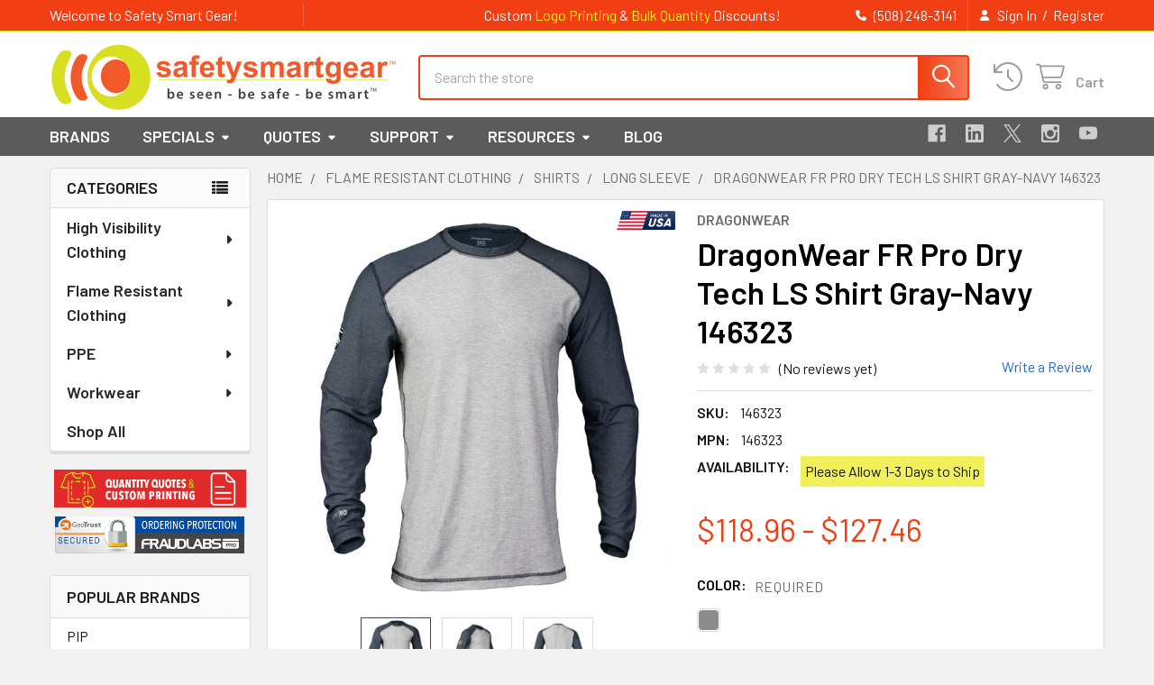

--- FILE ---
content_type: text/html; charset=UTF-8
request_url: https://www.safetysmartgear.com/dragonwear-fr-pro-dry-tech-ls-shirt-gray-navy-146323/
body_size: 39847
content:

        <!DOCTYPE html>
<html class="no-js" lang="en">
        <head>
        <title>DragonWear FR Pro Dry Tech LS Shirt Gray-Navy 146323</title>
        <link rel="dns-prefetch preconnect" href="https://cdn11.bigcommerce.com/s-20kzykhhd5" crossorigin><link rel="dns-prefetch preconnect" href="https://fonts.googleapis.com/" crossorigin><link rel="dns-prefetch preconnect" href="https://fonts.gstatic.com/" crossorigin>
        <meta property="product:price:amount" content="118.96" /><meta property="product:price:currency" content="USD" /><meta property="og:url" content="https://www.safetysmartgear.com/dragonwear-fr-pro-dry-tech-ls-shirt-gray-navy-146323/" /><meta property="og:site_name" content="Safety Smart Gear" /><meta name="keywords" content="FR Shirt, Pro Dry Tech"><meta name="description" content="The DragonWear 146323 is a FR Pro Dry Tech LS Shirt available in Gray-Navy."><link rel='canonical' href='https://www.safetysmartgear.com/dragonwear-fr-pro-dry-tech-ls-shirt-gray-navy-146323/' /><meta name='platform' content='bigcommerce.stencil' /><meta property="og:type" content="product" />
<meta property="og:title" content="DragonWear FR Pro Dry Tech LS Shirt Gray-Navy 146323" />
<meta property="og:description" content="The DragonWear 146323 is a FR Pro Dry Tech LS Shirt available in Gray-Navy." />
<meta property="og:image" content="https://cdn11.bigcommerce.com/s-20kzykhhd5/products/3792/images/13316/Baseball_T-1__54649.1695926589.386.513.jpg?c=2" />
<meta property="fb:admins" content="bill@safetysmartgear.com" />
<meta property="pinterest:richpins" content="enabled" />
        
         

        <link href="https://cdn11.bigcommerce.com/s-20kzykhhd5/product_images/Safety-Smart-Gear-ico-300.ico?t=1684871420" rel="shortcut icon">
        <meta name="viewport" content="width=device-width, initial-scale=1">

        <script nonce="">
            document.documentElement.className = document.documentElement.className.replace('no-js', 'js');
        </script>

        <script nonce="">
    function browserSupportsAllFeatures() {
        return window.Promise
            && window.fetch
            && window.URL
            && window.URLSearchParams
            && window.WeakMap
            // object-fit support
            && ('objectFit' in document.documentElement.style);
    }

    function loadScript(src) {
        var js = document.createElement('script');
        js.src = src;
        js.nonce = '';
        js.onerror = function () {
            console.error('Failed to load polyfill script ' + src);
        };
        document.head.appendChild(js);
    }

    if (!browserSupportsAllFeatures()) {
        loadScript('https://cdn11.bigcommerce.com/s-20kzykhhd5/stencil/71518680-13be-013e-6f5c-561852f4591f/e/d54cc810-d7a3-013e-67d9-227b0696a291/dist/theme-bundle.polyfills.js');
    }
</script>
        <script nonce="">window.consentManagerTranslations = `{"locale":"en","locales":{"consent_manager.data_collection_warning":"en","consent_manager.accept_all_cookies":"en","consent_manager.gdpr_settings":"en","consent_manager.data_collection_preferences":"en","consent_manager.manage_data_collection_preferences":"en","consent_manager.use_data_by_cookies":"en","consent_manager.data_categories_table":"en","consent_manager.allow":"en","consent_manager.accept":"en","consent_manager.deny":"en","consent_manager.dismiss":"en","consent_manager.reject_all":"en","consent_manager.category":"en","consent_manager.purpose":"en","consent_manager.functional_category":"en","consent_manager.functional_purpose":"en","consent_manager.analytics_category":"en","consent_manager.analytics_purpose":"en","consent_manager.targeting_category":"en","consent_manager.advertising_category":"en","consent_manager.advertising_purpose":"en","consent_manager.essential_category":"en","consent_manager.esential_purpose":"en","consent_manager.yes":"en","consent_manager.no":"en","consent_manager.not_available":"en","consent_manager.cancel":"en","consent_manager.save":"en","consent_manager.back_to_preferences":"en","consent_manager.close_without_changes":"en","consent_manager.unsaved_changes":"en","consent_manager.by_using":"en","consent_manager.agree_on_data_collection":"en","consent_manager.change_preferences":"en","consent_manager.cancel_dialog_title":"en","consent_manager.privacy_policy":"en","consent_manager.allow_category_tracking":"en","consent_manager.disallow_category_tracking":"en"},"translations":{"consent_manager.data_collection_warning":"We use cookies (and other similar technologies) to collect data to improve your shopping experience.","consent_manager.accept_all_cookies":"Accept All Cookies","consent_manager.gdpr_settings":"Settings","consent_manager.data_collection_preferences":"Website Data Collection Preferences","consent_manager.manage_data_collection_preferences":"Manage Website Data Collection Preferences","consent_manager.use_data_by_cookies":" uses data collected by cookies and JavaScript libraries to improve your shopping experience.","consent_manager.data_categories_table":"The table below outlines how we use this data by category. To opt out of a category of data collection, select 'No' and save your preferences.","consent_manager.allow":"Allow","consent_manager.accept":"Accept","consent_manager.deny":"Deny","consent_manager.dismiss":"Dismiss","consent_manager.reject_all":"Reject all","consent_manager.category":"Category","consent_manager.purpose":"Purpose","consent_manager.functional_category":"Functional","consent_manager.functional_purpose":"Enables enhanced functionality, such as videos and live chat. If you do not allow these, then some or all of these functions may not work properly.","consent_manager.analytics_category":"Analytics","consent_manager.analytics_purpose":"Provide statistical information on site usage, e.g., web analytics so we can improve this website over time.","consent_manager.targeting_category":"Targeting","consent_manager.advertising_category":"Advertising","consent_manager.advertising_purpose":"Used to create profiles or personalize content to enhance your shopping experience.","consent_manager.essential_category":"Essential","consent_manager.esential_purpose":"Essential for the site and any requested services to work, but do not perform any additional or secondary function.","consent_manager.yes":"Yes","consent_manager.no":"No","consent_manager.not_available":"N/A","consent_manager.cancel":"Cancel","consent_manager.save":"Save","consent_manager.back_to_preferences":"Back to Preferences","consent_manager.close_without_changes":"You have unsaved changes to your data collection preferences. Are you sure you want to close without saving?","consent_manager.unsaved_changes":"You have unsaved changes","consent_manager.by_using":"By using our website, you're agreeing to our","consent_manager.agree_on_data_collection":"By using our website, you're agreeing to the collection of data as described in our ","consent_manager.change_preferences":"You can change your preferences at any time","consent_manager.cancel_dialog_title":"Are you sure you want to cancel?","consent_manager.privacy_policy":"Privacy Policy","consent_manager.allow_category_tracking":"Allow [CATEGORY_NAME] tracking","consent_manager.disallow_category_tracking":"Disallow [CATEGORY_NAME] tracking"}}`;</script>

        <script nonce="">
            window.lazySizesConfig = window.lazySizesConfig || {};
            window.lazySizesConfig.loadMode = 1;
        </script>
        <script async src="https://cdn11.bigcommerce.com/s-20kzykhhd5/stencil/71518680-13be-013e-6f5c-561852f4591f/e/d54cc810-d7a3-013e-67d9-227b0696a291/dist/theme-bundle.head_async.js" nonce=""></script>

            <link href="https://fonts.googleapis.com/css?family=Barlow:600,400&display=block" rel="stylesheet">
            <script async src="https://cdn11.bigcommerce.com/s-20kzykhhd5/stencil/71518680-13be-013e-6f5c-561852f4591f/e/d54cc810-d7a3-013e-67d9-227b0696a291/dist/theme-bundle.font.js" nonce=""></script>
            <link data-stencil-stylesheet href="https://cdn11.bigcommerce.com/s-20kzykhhd5/stencil/71518680-13be-013e-6f5c-561852f4591f/e/d54cc810-d7a3-013e-67d9-227b0696a291/css/theme-a4b66380-d9dd-013e-df1d-6ad19633e87c.css" rel="stylesheet">
            <!-- Start Tracking Code for analytics_facebook -->

<script>
!function(f,b,e,v,n,t,s){if(f.fbq)return;n=f.fbq=function(){n.callMethod?n.callMethod.apply(n,arguments):n.queue.push(arguments)};if(!f._fbq)f._fbq=n;n.push=n;n.loaded=!0;n.version='2.0';n.queue=[];t=b.createElement(e);t.async=!0;t.src=v;s=b.getElementsByTagName(e)[0];s.parentNode.insertBefore(t,s)}(window,document,'script','https://connect.facebook.net/en_US/fbevents.js');

fbq('set', 'autoConfig', 'false', '382418586443828');
fbq('dataProcessingOptions', ['LDU'], 0, 0);
fbq('init', '382418586443828', {"external_id":"93ebf56a-ae70-42bf-91c2-61f236961379"});
fbq('set', 'agent', 'bigcommerce', '382418586443828');

function trackEvents() {
    var pathName = window.location.pathname;

    fbq('track', 'PageView', {}, "");

    // Search events start -- only fire if the shopper lands on the /search.php page
    if (pathName.indexOf('/search.php') === 0 && getUrlParameter('search_query')) {
        fbq('track', 'Search', {
            content_type: 'product_group',
            content_ids: [],
            search_string: getUrlParameter('search_query')
        });
    }
    // Search events end

    // Wishlist events start -- only fire if the shopper attempts to add an item to their wishlist
    if (pathName.indexOf('/wishlist.php') === 0 && getUrlParameter('added_product_id')) {
        fbq('track', 'AddToWishlist', {
            content_type: 'product_group',
            content_ids: []
        });
    }
    // Wishlist events end

    // Lead events start -- only fire if the shopper subscribes to newsletter
    if (pathName.indexOf('/subscribe.php') === 0 && getUrlParameter('result') === 'success') {
        fbq('track', 'Lead', {});
    }
    // Lead events end

    // Registration events start -- only fire if the shopper registers an account
    if (pathName.indexOf('/login.php') === 0 && getUrlParameter('action') === 'account_created') {
        fbq('track', 'CompleteRegistration', {}, "");
    }
    // Registration events end

    

    function getUrlParameter(name) {
        var cleanName = name.replace(/[\[]/, '\[').replace(/[\]]/, '\]');
        var regex = new RegExp('[\?&]' + cleanName + '=([^&#]*)');
        var results = regex.exec(window.location.search);
        return results === null ? '' : decodeURIComponent(results[1].replace(/\+/g, ' '));
    }
}

if (window.addEventListener) {
    window.addEventListener("load", trackEvents, false)
}
</script>
<noscript><img height="1" width="1" style="display:none" alt="null" src="https://www.facebook.com/tr?id=382418586443828&ev=PageView&noscript=1&a=plbigcommerce1.2&eid="/></noscript>

<!-- End Tracking Code for analytics_facebook -->

<!-- Start Tracking Code for analytics_googleanalytics4 -->

<script data-cfasync="false" src="https://cdn11.bigcommerce.com/shared/js/google_analytics4_bodl_subscribers-358423becf5d870b8b603a81de597c10f6bc7699.js" integrity="sha256-gtOfJ3Avc1pEE/hx6SKj/96cca7JvfqllWA9FTQJyfI=" crossorigin="anonymous"></script>
<script data-cfasync="false">
  (function () {
    window.dataLayer = window.dataLayer || [];

    function gtag(){
        dataLayer.push(arguments);
    }

    function initGA4(event) {
         function setupGtag() {
            function configureGtag() {
                gtag('js', new Date());
                gtag('set', 'developer_id.dMjk3Nj', true);
                gtag('config', 'G-ZN11Q2DSWE');
            }

            var script = document.createElement('script');

            script.src = 'https://www.googletagmanager.com/gtag/js?id=G-ZN11Q2DSWE';
            script.async = true;
            script.onload = configureGtag;

            document.head.appendChild(script);
        }

        setupGtag();

        if (typeof subscribeOnBodlEvents === 'function') {
            subscribeOnBodlEvents('G-ZN11Q2DSWE', false);
        }

        window.removeEventListener(event.type, initGA4);
    }

    

    var eventName = document.readyState === 'complete' ? 'consentScriptsLoaded' : 'DOMContentLoaded';
    window.addEventListener(eventName, initGA4, false);
  })()
</script>

<!-- End Tracking Code for analytics_googleanalytics4 -->

<!-- Start Tracking Code for analytics_siteverification -->

<script>
window.dataLayer = window.dataLayer || [];
function gtag(){dataLayer.push(arguments);}
gtag('js', new Date());
gtag('config', 'AW-1013636151');
function trackEcommerce() {
    function gaAddTrans(orderID, store, total, tax, shipping, city, state, country, currency, channelInfo) {
        var transaction = {
            id: orderID,
            affiliation: store,
            revenue: total,
            tax: tax,
            shipping: shipping,
            city: city,
            state: state,
            country: country
        };
        if (currency) {
            transaction.currency = currency;
        }
        ga('ecommerce:addTransaction', transaction);
    }
    function gaAddItems(orderID, sku, product, variation, price, qty) {
        ga('ecommerce:addItem', {
            id: orderID,
            sku: sku,
            name: product,
            category: variation,
            price: price,
            quantity: qty
        });
    }
    function gaTrackTrans() {
        ga('ecommerce:send');
    }
    function gtagAddTrans(orderID, store, total, tax, shipping, city, state, country, currency, channelInfo) {
        this.transaction = {
            transaction_id: orderID,
            affiliation: store,
            value: total,
            tax: tax,
            shipping: shipping,
            items: []
        };
        if (currency) {
            this.transaction.currency = currency;
        }
    }
    function gtagAddItem(orderID, sku, product, variation, price, qty) {
        this.transaction.items.push({
            id: sku,
            name: product,
            category: variation,
            price: price,
            quantity: qty
        });
    }
    function gtagTrackTrans() {
        gtag('event', 'purchase', this.transaction);
        gtag('event', 'conversion', {
            'send_to': 'AW-1013636151/4-JmCIiQ5YoBELe4q-MD',
            'value': this.transaction.value,
            'transaction_id': this.transaction.transaction_id,
        });
        this.transaction = null;
    }
    if (typeof gtag === 'function') {
        this._addTrans = gtagAddTrans;
        this._addItem = gtagAddItem;
        this._trackTrans = gtagTrackTrans;
    } else if (typeof ga === 'function') {
        this._addTrans = gaAddTrans;
        this._addItem = gaAddItems;
        this._trackTrans = gaTrackTrans;
    }
}
var pageTracker = new trackEcommerce();
</script>  

<!-- End Tracking Code for analytics_siteverification -->


<script type="text/javascript" src="https://checkout-sdk.bigcommerce.com/v1/loader.js" defer ></script>
<script src="https://www.google.com/recaptcha/api.js" async defer></script>
<script type="text/javascript">
var BCData = {"product_attributes":{"sku":"146323","upc":null,"mpn":"146323","gtin":null,"weight":null,"base":true,"image":null,"price":{"without_tax":{"formatted":"$118.96","value":118.96,"currency":"USD"},"tax_label":"Tax","rrp_without_tax":{"formatted":"$139.95","value":139.95,"currency":"USD"},"saved":{"formatted":"$20.99","value":20.99,"currency":"USD"},"price_range":{"min":{"without_tax":{"formatted":"$118.96","value":118.96,"currency":"USD"},"tax_label":"Tax"},"max":{"without_tax":{"formatted":"$127.46","value":127.46,"currency":"USD"},"tax_label":"Tax"}}},"stock":null,"instock":true,"stock_message":null,"purchasable":true,"purchasing_message":null,"call_for_price_message":null}};
</script>
<!-- Global site tag (gtag.js) - Google Analytics -->
<script async src="https://www.googletagmanager.com/gtag/js?id=G-ZN11Q2DSWE"></script>
<script>
  window.dataLayer = window.dataLayer || [];
  function gtag(){dataLayer.push(arguments);}
  gtag('js', new Date());

  gtag('config', 'G-ZN11Q2DSWE');
  gtag('config', 'AW-1013636151');
</script>
<script>
  gtag('event', 'page_view', {
    'send_to': 'AW-1013636151',
    'user_id': 'replace with value',
    'value': 'replace with value',
    'items': [{
      'id': 'replace with value',
      'location_id': 'replace with value',
      'google_business_vertical': 'jobs'
    }, {
      'id': 'replace with value',
      'location_id': 'replace with value',
      'google_business_vertical': 'local'
    }, {
      'id': 'replace with value',
      'google_business_vertical': 'retail'
    }, {
      'id': 'replace with value',
      'location_id': 'replace with value',
      'google_business_vertical': 'custom'
    }]
  });
</script><script>(function(w,d,t,r,u){var f,n,i;w[u]=w[u]||[],f=function(){var o={ti:"4075908", enableAutoSpaTracking: true};o.q=w[u],w[u]=new UET(o),w[u].push("pageLoad")},n=d.createElement(t),n.src=r,n.async=1,n.onload=n.onreadystatechange=function(){var s=this.readyState;s&&s!=="loaded"&&s!=="complete"||(f(),n.onload=n.onreadystatechange=null)},i=d.getElementsByTagName(t)[0],i.parentNode.insertBefore(n,i)})(window,document,"script","//bat.bing.com/bat.js","uetq");</script><script type="text/javascript">
    (function(c,l,a,r,i,t,y){
        c[a]=c[a]||function(){(c[a].q=c[a].q||[]).push(arguments)};
        t=l.createElement(r);t.async=1;t.src="https://www.clarity.ms/tag/"+i;
        y=l.getElementsByTagName(r)[0];y.parentNode.insertBefore(t,y);
    })(window, document, "clarity", "script", "5fm4o48zsb");
</script><script src="https://analytics.ahrefs.com/analytics.js" data-key="iN5jsYBdNXRaE0EY5aQ26A" async></script>
 <script data-cfasync="false" src="https://microapps.bigcommerce.com/bodl-events/1.9.4/index.js" integrity="sha256-Y0tDj1qsyiKBRibKllwV0ZJ1aFlGYaHHGl/oUFoXJ7Y=" nonce="" crossorigin="anonymous"></script>
 <script data-cfasync="false" nonce="">

 (function() {
    function decodeBase64(base64) {
       const text = atob(base64);
       const length = text.length;
       const bytes = new Uint8Array(length);
       for (let i = 0; i < length; i++) {
          bytes[i] = text.charCodeAt(i);
       }
       const decoder = new TextDecoder();
       return decoder.decode(bytes);
    }
    window.bodl = JSON.parse(decodeBase64("[base64]"));
 })()

 </script>

<script nonce="">
(function () {
    var xmlHttp = new XMLHttpRequest();

    xmlHttp.open('POST', 'https://bes.gcp.data.bigcommerce.com/nobot');
    xmlHttp.setRequestHeader('Content-Type', 'application/json');
    xmlHttp.send('{"store_id":"999861884","timezone_offset":"-5.0","timestamp":"2026-01-25T05:20:37.78200900Z","visit_id":"229d41ac-9fe2-4010-98ed-ac19aaf7ab27","channel_id":1}');
})();
</script>

        

        <!-- snippet location htmlhead -->

                    <link href="https://cdn11.bigcommerce.com/s-20kzykhhd5/images/stencil/608x608/products/3792/13316/Baseball_T-1__54649.1695926589.jpg?c=2" rel="preload" as="image">

    </head>
    <body class="csscolumns papaSupermarket-layout--left-sidebar
        papaSupermarket-style--modern
        papaSupermarket-pageType--product
        papaSupermarket-page--pages-product
        emthemesModez-productUniform
        
        papaSupermarket--showAllCategoriesMenu
        
        
        
        
        
        
        " id="topOfPage">


        <!-- snippet location header -->
        <svg data-src="https://cdn11.bigcommerce.com/s-20kzykhhd5/stencil/71518680-13be-013e-6f5c-561852f4591f/e/d54cc810-d7a3-013e-67d9-227b0696a291/img/icon-sprite.svg" class="icons-svg-sprite"></svg>

        <header class="header" role="banner"  data-stickymenu>
    <a href="#" class="mobileMenu-toggle" data-mobile-menu-toggle="menu">
        <span class="mobileMenu-toggleIcon">Toggle menu</span>
    </a>

        <div class="emthemesModez-header-topSection">
            <div class="container">
                <nav class="navUser navUser--storeInfo">
    <ul class="navUser-section">
        <li class="navUser-item">
            <span class="navUser-welcome">Welcome to Safety Smart Gear!</span>
        </li>
        <li class="navUser-item">
            <div data-emthemesmodez-remote-banner="emthemesModezBannersBlockTopHeaderBanner01"></div>
        </li>
    </ul>
</nav>

<nav class="navUser">


        
    <ul class="navUser-section">
        

        <li class="navUser-item">
            <a class="navUser-action" href="tel:(508) 248-3141">
                <i class="icon"><svg><use href="#icon-phone-solid" /></svg></i>
                <span>(508) 248-3141</span>
            </a>
        </li>

        <li class="navUser-item navUser-item--account">
                <a class="navUser-action" href="/login.php">
                    <i class="icon"><svg><use href="#icon-user-solid" /></svg></i>
                    <span class="navUser-item-loginLabel">Sign In</span>
                </a>
                    <span class="navUser-or">/</span> <a class="navUser-action" href="/login.php?action=create_account">Register</a>
        </li>
    </ul>
</nav>            </div>
        </div>

    <div class="emthemesModez-header-userSection emthemesModez-header-userSection--logo-left">
        <div class="container">
                <div class="header-logo header-logo--left">
                    <a href="https://www.safetysmartgear.com/" data-instantload='{"page":"home"}'>
            <div class="header-logo-image-container">
                <img class="header-logo-image" src="https://cdn11.bigcommerce.com/s-20kzykhhd5/images/stencil/385x77/safety-smart-gear-logo-2024_1728496567__16934.original.png" srcset="https://cdn11.bigcommerce.com/s-20kzykhhd5/images/stencil/385x77/safety-smart-gear-logo-2024_1728496567__16934.original.png 1x, https://cdn11.bigcommerce.com/s-20kzykhhd5/images/stencil/770w/safety-smart-gear-logo-2024_1728496567__16934.original.png 2x" alt="Safety Smart Gear" title="Safety Smart Gear">
            </div>
</a>
                </div>

            <nav class="navUser">
    
    <ul class="navUser-section navUser-section--alt">
        <li class="navUser-item navUser-item--recentlyViewed">
            <a class="navUser-action navUser-action--recentlyViewed" href="#recently-viewed" data-dropdown="recently-viewed-dropdown" data-options="align:right" title="Recently Viewed" style="display:none">
                <i class="icon"><svg><use href="#icon-recent-list" /></svg></i>
                <span class="navUser-item-recentlyViewedLabel"><span class='firstword'>Recently </span>Viewed</span>
            </a>
            <div class="dropdown-menu" id="recently-viewed-dropdown" data-dropdown-content aria-hidden="true"></div>
        </li>


        


        <li class="navUser-item navUser-item--cart">
            <a
                class="navUser-action navUser-action--cart"
                data-cart-preview
                data-dropdown="cart-preview-dropdown"
                data-options="align:right"
                href="/cart.php"
                title="Cart">
                <i class="icon"><svg><use href="#icon-cart" /></svg></i>
                <span class="_rows">
                    <span class="countPill cart-quantity"></span>
                    <span class="navUser-item-cartLabel">Cart</span>
                </span>
            </a>

            <div class="dropdown-menu" id="cart-preview-dropdown" data-dropdown-content aria-hidden="true"></div>
        </li>
    </ul>
</nav>

            <div class="emthemesModez-quickSearch" data-prevent-quick-search-close>
    <!-- snippet location forms_search -->
    <form class="form" action="/search.php">
        <fieldset class="form-fieldset">
            <div class="form-field">
                <label class="is-srOnly" for="search_query">Search</label>
                <div class="form-prefixPostfix wrap">
                    <input class="form-input" data-search-quick name="search_query" id="search_query" data-error-message="Search field cannot be empty." placeholder="Search the store" autocomplete="off">
                    <input type="submit" class="button button--primary form-prefixPostfix-button--postfix" value="Search" />
                </div>
            </div>
        </fieldset>
    </form>
</div>        </div>
    </div>

    <div class="navPages-container navPages-container--bg" id="menu" data-menu>
        <div class="container">
            <nav class="navPages">

        <div class="emthemesModez-navPages-verticalCategories-container">
            <a class="navPages-action has-subMenu" role="none">Categories</a>
            <div class="emthemesModez-verticalCategories is-open " id="emthemesModez-verticalCategories" data-emthemesmodez-fix-height="emthemesModez-section1-container">
                <ul class="navPages-list navPages-list--categories">

                            <li class="navPages-item navPages-item--standard">
                                <a class="navPages-action has-subMenu " href="https://www.safetysmartgear.com/high-visibility-clothing/"
    data-instantload
    
    data-collapsible="navPages-24"
    data-collapsible-disabled-breakpoint="medium"
    data-collapsible-disabled-state="open"
    data-collapsible-enabled-state="closed">
    High Visibility Clothing <i class="icon navPages-action-moreIcon" aria-hidden="true"><svg><use href="#icon-caret-down" /></svg></i>
</a>
<div class="navPage-subMenu
            navPage-subMenu--standard
            " id="navPages-24" aria-hidden="true" tabindex="-1">
    <ul class="navPage-subMenu-list">
        <li class="navPage-subMenu-item">
            <a class="navPage-subMenu-action navPages-action" href="https://www.safetysmartgear.com/high-visibility-clothing/" data-instantload>All High Visibility Clothing</a>
        </li>
            <li class="navPage-subMenu-item">
                    <a class="navPage-subMenu-action navPages-action" href="https://www.safetysmartgear.com/high-visibility-clothing/accessories/" data-instantload >Accessories</a>
            </li>
            <li class="navPage-subMenu-item">
                    <a
                        class="navPage-subMenu-action navPages-action has-subMenu"
                        href="https://www.safetysmartgear.com/high-visibility-clothing/bibsoveralls/"
                        data-instantload
                        
                        data-collapsible="navPages-59"
                        data-collapsible-disabled-breakpoint="medium"
                        data-collapsible-disabled-state="open"
                        data-collapsible-enabled-state="closed">
                        Bibs/Overalls <i class="icon navPages-action-moreIcon" aria-hidden="true"><svg><use href="#icon-caret-down" /></svg></i>
                    </a>
                    <ul class="navPage-childList" id="navPages-59">
                        <li class="navPage-childList-item">
                            <a class="navPage-childList-action navPages-action" href="https://www.safetysmartgear.com/high-visibility-clothing/bibsoveralls/" data-instantload>All Bibs/Overalls</a>
                        </li>
                        <li class="navPage-childList-item">
                                <a class="navPage-childList-action navPages-action" data-instantload href="https://www.safetysmartgear.com/high-visibility-clothing/bibs/overalls/x-back-overalls-bibs/" >X Back Overalls &amp; Bibs</a>
                        </li>
                    </ul>
            </li>
            <li class="navPage-subMenu-item">
                    <a
                        class="navPage-subMenu-action navPages-action has-subMenu"
                        href="https://www.safetysmartgear.com/high-visibility-clothing/coveralls/"
                        data-instantload
                        
                        data-collapsible="navPages-33"
                        data-collapsible-disabled-breakpoint="medium"
                        data-collapsible-disabled-state="open"
                        data-collapsible-enabled-state="closed">
                        Coveralls <i class="icon navPages-action-moreIcon" aria-hidden="true"><svg><use href="#icon-caret-down" /></svg></i>
                    </a>
                    <ul class="navPage-childList" id="navPages-33">
                        <li class="navPage-childList-item">
                            <a class="navPage-childList-action navPages-action" href="https://www.safetysmartgear.com/high-visibility-clothing/coveralls/" data-instantload>All Coveralls</a>
                        </li>
                        <li class="navPage-childList-item">
                                <a class="navPage-childList-action navPages-action" data-instantload href="https://www.safetysmartgear.com/high-visibility-clothing/coveralls/cold-weather-coveralls/" >Cold Weather Coveralls</a>
                        </li>
                        <li class="navPage-childList-item">
                                <a class="navPage-childList-action navPages-action" data-instantload href="https://www.safetysmartgear.com/high-visibility-clothing/coveralls/x-back-coveralls/" >X Back Coveralls</a>
                        </li>
                    </ul>
            </li>
            <li class="navPage-subMenu-item">
                    <a
                        class="navPage-subMenu-action navPages-action has-subMenu"
                        href="https://www.safetysmartgear.com/high-visibility-clothing/hoodies/"
                        data-instantload
                        
                        data-collapsible="navPages-68"
                        data-collapsible-disabled-breakpoint="medium"
                        data-collapsible-disabled-state="open"
                        data-collapsible-enabled-state="closed">
                        Hoodies <i class="icon navPages-action-moreIcon" aria-hidden="true"><svg><use href="#icon-caret-down" /></svg></i>
                    </a>
                    <ul class="navPage-childList" id="navPages-68">
                        <li class="navPage-childList-item">
                            <a class="navPage-childList-action navPages-action" href="https://www.safetysmartgear.com/high-visibility-clothing/hoodies/" data-instantload>All Hoodies</a>
                        </li>
                        <li class="navPage-childList-item">
                                <a class="navPage-childList-action navPages-action" data-instantload href="https://www.safetysmartgear.com/high-visibility-clothing/hoodies/class-2-hoodies/" >Class 2 Hoodies</a>
                        </li>
                        <li class="navPage-childList-item">
                                <a class="navPage-childList-action navPages-action" data-instantload href="https://www.safetysmartgear.com/high-visibility-clothing/hoodies/class-3-hoodies/" >Class 3 Hoodies</a>
                        </li>
                        <li class="navPage-childList-item">
                                <a class="navPage-childList-action navPages-action" data-instantload href="https://www.safetysmartgear.com/high-visibility-clothing/hoodies/enhanced-visibility-hoodies/" >Enhanced Visibility Hoodies</a>
                        </li>
                    </ul>
            </li>
            <li class="navPage-subMenu-item">
                    <a
                        class="navPage-subMenu-action navPages-action has-subMenu"
                        href="https://www.safetysmartgear.com/high-visibility-clothing/jackets/"
                        data-instantload
                        
                        data-collapsible="navPages-31"
                        data-collapsible-disabled-breakpoint="medium"
                        data-collapsible-disabled-state="open"
                        data-collapsible-enabled-state="closed">
                        Jackets <i class="icon navPages-action-moreIcon" aria-hidden="true"><svg><use href="#icon-caret-down" /></svg></i>
                    </a>
                    <ul class="navPage-childList" id="navPages-31">
                        <li class="navPage-childList-item">
                            <a class="navPage-childList-action navPages-action" href="https://www.safetysmartgear.com/high-visibility-clothing/jackets/" data-instantload>All Jackets</a>
                        </li>
                        <li class="navPage-childList-item">
                                <a class="navPage-childList-action navPages-action" data-instantload href="https://www.safetysmartgear.com/high-visibility-clothing/jackets/bomber-jackets/" >Bomber Jackets</a>
                        </li>
                        <li class="navPage-childList-item">
                                <a class="navPage-childList-action navPages-action" data-instantload href="https://www.safetysmartgear.com/high-visibility-clothing/jackets/convertible-jackets/" >Convertible Jackets</a>
                        </li>
                        <li class="navPage-childList-item">
                                <a class="navPage-childList-action navPages-action" data-instantload href="https://www.safetysmartgear.com/high-visibility-clothing/jackets/enhanced-visibility-jackets/" >Enhanced Visibility Jackets</a>
                        </li>
                        <li class="navPage-childList-item">
                                <a class="navPage-childList-action navPages-action" data-instantload href="https://www.safetysmartgear.com/high-visibility-clothing/jackets/parkas/" >Parkas</a>
                        </li>
                        <li class="navPage-childList-item">
                                <a class="navPage-childList-action navPages-action" data-instantload href="https://www.safetysmartgear.com/high-visibility-clothing/jackets/soft-shell/" >Soft Shell</a>
                        </li>
                        <li class="navPage-childList-item">
                                <a class="navPage-childList-action navPages-action" data-instantload href="https://www.safetysmartgear.com/high-visibility-clothing/jackets/windbreakers/" >Windbreakers</a>
                        </li>
                        <li class="navPage-childList-item">
                                <a class="navPage-childList-action navPages-action" data-instantload href="https://www.safetysmartgear.com/high-visibility-clothing/jackets/x-back-jackets/" >X Back Jackets</a>
                        </li>
                    </ul>
            </li>
            <li class="navPage-subMenu-item">
                    <a class="navPage-subMenu-action navPages-action" href="https://www.safetysmartgear.com/high-visibility-clothing/kids-hi-vis/" data-instantload >Kids Hi Vis</a>
            </li>
            <li class="navPage-subMenu-item">
                    <a class="navPage-subMenu-action navPages-action" href="https://www.safetysmartgear.com/high-visibility-clothing/pants/" data-instantload >Pants</a>
            </li>
            <li class="navPage-subMenu-item">
                    <a
                        class="navPage-subMenu-action navPages-action has-subMenu"
                        href="https://www.safetysmartgear.com/high-visibility-clothing/rain-gear/"
                        data-instantload
                        
                        data-collapsible="navPages-34"
                        data-collapsible-disabled-breakpoint="medium"
                        data-collapsible-disabled-state="open"
                        data-collapsible-enabled-state="closed">
                        Rain Gear <i class="icon navPages-action-moreIcon" aria-hidden="true"><svg><use href="#icon-caret-down" /></svg></i>
                    </a>
                    <ul class="navPage-childList" id="navPages-34">
                        <li class="navPage-childList-item">
                            <a class="navPage-childList-action navPages-action" href="https://www.safetysmartgear.com/high-visibility-clothing/rain-gear/" data-instantload>All Rain Gear</a>
                        </li>
                        <li class="navPage-childList-item">
                                <a class="navPage-childList-action navPages-action" data-instantload href="https://www.safetysmartgear.com/high-visibility-clothing/rain-gear/class-3-rain-jackets/" >Class 3 Rain Jackets</a>
                        </li>
                        <li class="navPage-childList-item">
                                <a class="navPage-childList-action navPages-action" data-instantload href="https://www.safetysmartgear.com/high-visibility-clothing/rain-gear/class-3-raincoats/" >Class 3 Raincoats</a>
                        </li>
                        <li class="navPage-childList-item">
                                <a class="navPage-childList-action navPages-action" data-instantload href="https://www.safetysmartgear.com/high-visibility-clothing/rain-gear/x-back-rain-jackets/" >X Back Rain Jackets</a>
                        </li>
                        <li class="navPage-childList-item">
                                <a class="navPage-childList-action navPages-action" data-instantload href="https://www.safetysmartgear.com/high-visibility-clothing/rain-gear/class-e-rain-pants-bibs/" >Class E Rain Pants Bibs</a>
                        </li>
                        <li class="navPage-childList-item">
                                <a class="navPage-childList-action navPages-action" data-instantload href="https://www.safetysmartgear.com/high-visibility-clothing/rain-gear/enhanced-visibility-rain-gear/" >Enhanced Visibility Rain Gear</a>
                        </li>
                    </ul>
            </li>
            <li class="navPage-subMenu-item">
                    <a
                        class="navPage-subMenu-action navPages-action has-subMenu"
                        href="https://www.safetysmartgear.com/high-visibility-clothing/safety-vests/"
                        data-instantload
                        
                        data-collapsible="navPages-28"
                        data-collapsible-disabled-breakpoint="medium"
                        data-collapsible-disabled-state="open"
                        data-collapsible-enabled-state="closed">
                        Safety Vests <i class="icon navPages-action-moreIcon" aria-hidden="true"><svg><use href="#icon-caret-down" /></svg></i>
                    </a>
                    <ul class="navPage-childList" id="navPages-28">
                        <li class="navPage-childList-item">
                            <a class="navPage-childList-action navPages-action" href="https://www.safetysmartgear.com/high-visibility-clothing/safety-vests/" data-instantload>All Safety Vests</a>
                        </li>
                        <li class="navPage-childList-item">
                                <a class="navPage-childList-action navPages-action" data-instantload href="https://www.safetysmartgear.com/high-visibility-clothing/safety-vests/adjustable-vests/" >Adjustable Vests</a>
                        </li>
                        <li class="navPage-childList-item">
                                <a class="navPage-childList-action navPages-action" data-instantload href="https://www.safetysmartgear.com/high-visibility-clothing/safety-vests/ansi-class-2-vests/" >ANSI Class 2 Vests</a>
                        </li>
                        <li class="navPage-childList-item">
                                <a class="navPage-childList-action navPages-action" data-instantload href="https://www.safetysmartgear.com/high-visibility-clothing/safety-vests/ansi-class-3-vests/" >ANSI Class 3 Vests</a>
                        </li>
                        <li class="navPage-childList-item">
                                <a class="navPage-childList-action navPages-action" data-instantload href="https://www.safetysmartgear.com/high-visibility-clothing/safety-vests/breakaway-vests/" >Breakaway Vests</a>
                        </li>
                        <li class="navPage-childList-item">
                                <a class="navPage-childList-action navPages-action" data-instantload href="https://www.safetysmartgear.com/high-visibility-clothing/safety-vests/construction-vests/" >Construction Vests</a>
                        </li>
                        <li class="navPage-childList-item">
                                <a class="navPage-childList-action navPages-action" data-instantload href="https://www.safetysmartgear.com/high-visibility-clothing/safety-vests/contrast-two-tone-dot-vests/" >Contrast Two Tone Vests</a>
                        </li>
                        <li class="navPage-childList-item">
                                <a class="navPage-childList-action navPages-action" data-instantload href="https://www.safetysmartgear.com/high-visibility-clothing/safety-vests/economy-vests/" >Economy Vests</a>
                        </li>
                        <li class="navPage-childList-item">
                                <a class="navPage-childList-action navPages-action" data-instantload href="https://www.safetysmartgear.com/high-visibility-clothing/safety-vests/lighted-vests/" >Lighted Vests</a>
                        </li>
                        <li class="navPage-childList-item">
                                <a class="navPage-childList-action navPages-action" data-instantload href="https://www.safetysmartgear.com/high-visibility-clothing/safety-vests/mesh-vests/" >Mesh Vests</a>
                        </li>
                        <li class="navPage-childList-item">
                                <a class="navPage-childList-action navPages-action" data-instantload href="https://www.safetysmartgear.com/high-visibility-clothing/safety-vests/enhanced-visibility-vests/" >Enhanced Visibility Vests</a>
                        </li>
                        <li class="navPage-childList-item">
                                <a class="navPage-childList-action navPages-action" data-instantload href="https://www.safetysmartgear.com/high-visibility-clothing/safety-vests/public-safety-vests/" >Public Safety Vests</a>
                        </li>
                        <li class="navPage-childList-item">
                                <a class="navPage-childList-action navPages-action" data-instantload href="https://www.safetysmartgear.com/high-visibility-clothing/safety-vests/surveyor-vests/" >Surveyor Vests</a>
                        </li>
                        <li class="navPage-childList-item">
                                <a class="navPage-childList-action navPages-action" data-instantload href="https://www.safetysmartgear.com/high-visibility-clothing/safety-vests/x-back-vests/" >X Back Vests</a>
                        </li>
                    </ul>
            </li>
            <li class="navPage-subMenu-item">
                    <a
                        class="navPage-subMenu-action navPages-action has-subMenu"
                        href="https://www.safetysmartgear.com/high-visibility-clothing/shirts/"
                        data-instantload
                        
                        data-collapsible="navPages-32"
                        data-collapsible-disabled-breakpoint="medium"
                        data-collapsible-disabled-state="open"
                        data-collapsible-enabled-state="closed">
                        Shirts <i class="icon navPages-action-moreIcon" aria-hidden="true"><svg><use href="#icon-caret-down" /></svg></i>
                    </a>
                    <ul class="navPage-childList" id="navPages-32">
                        <li class="navPage-childList-item">
                            <a class="navPage-childList-action navPages-action" href="https://www.safetysmartgear.com/high-visibility-clothing/shirts/" data-instantload>All Shirts</a>
                        </li>
                        <li class="navPage-childList-item">
                                <a class="navPage-childList-action navPages-action" data-instantload href="https://www.safetysmartgear.com/high-visibility-clothing/shirts/polo-shirts/" >Polo Shirts</a>
                        </li>
                        <li class="navPage-childList-item">
                                <a class="navPage-childList-action navPages-action" data-instantload href="https://www.safetysmartgear.com/high-visibility-clothing/shirts/non-ansi-shirts/" >Non-ANSI Shirts</a>
                        </li>
                        <li class="navPage-childList-item">
                                <a class="navPage-childList-action navPages-action" data-instantload href="https://www.safetysmartgear.com/high-visibility-clothing/shirts/work-shirts/" >Work Shirts</a>
                        </li>
                    </ul>
            </li>
            <li class="navPage-subMenu-item">
                    <a
                        class="navPage-subMenu-action navPages-action has-subMenu"
                        href="https://www.safetysmartgear.com/high-visibility-clothing/sweatshirts/"
                        data-instantload
                        
                        data-collapsible="navPages-35"
                        data-collapsible-disabled-breakpoint="medium"
                        data-collapsible-disabled-state="open"
                        data-collapsible-enabled-state="closed">
                        Sweatshirts <i class="icon navPages-action-moreIcon" aria-hidden="true"><svg><use href="#icon-caret-down" /></svg></i>
                    </a>
                    <ul class="navPage-childList" id="navPages-35">
                        <li class="navPage-childList-item">
                            <a class="navPage-childList-action navPages-action" href="https://www.safetysmartgear.com/high-visibility-clothing/sweatshirts/" data-instantload>All Sweatshirts</a>
                        </li>
                        <li class="navPage-childList-item">
                                <a class="navPage-childList-action navPages-action" data-instantload href="https://www.safetysmartgear.com/high-visibility-clothing/sweatshirts/ansi-class-2-sweatshirts/" >ANSI Class 2 Sweatshirts</a>
                        </li>
                        <li class="navPage-childList-item">
                                <a class="navPage-childList-action navPages-action" data-instantload href="https://www.safetysmartgear.com/high-visibility-clothing/sweatshirts/ansi-class-3-sweatshirts/" >ANSI Class 3 Sweatshirts</a>
                        </li>
                        <li class="navPage-childList-item">
                                <a class="navPage-childList-action navPages-action" data-instantload href="https://www.safetysmartgear.com/high-visibility-clothing/sweatshirts/enhanced-visibility-sweatshirts/" >Enhanced Visibility Sweatshirts</a>
                        </li>
                        <li class="navPage-childList-item">
                                <a class="navPage-childList-action navPages-action" data-instantload href="https://www.safetysmartgear.com/high-visibility-clothing/sweatshirts/x-back/" >X Back</a>
                        </li>
                    </ul>
            </li>
            <li class="navPage-subMenu-item">
                    <a
                        class="navPage-subMenu-action navPages-action has-subMenu"
                        href="https://www.safetysmartgear.com/high-visibility-clothing/t-shirts/"
                        data-instantload
                        
                        data-collapsible="navPages-56"
                        data-collapsible-disabled-breakpoint="medium"
                        data-collapsible-disabled-state="open"
                        data-collapsible-enabled-state="closed">
                        T-Shirts <i class="icon navPages-action-moreIcon" aria-hidden="true"><svg><use href="#icon-caret-down" /></svg></i>
                    </a>
                    <ul class="navPage-childList" id="navPages-56">
                        <li class="navPage-childList-item">
                            <a class="navPage-childList-action navPages-action" href="https://www.safetysmartgear.com/high-visibility-clothing/t-shirts/" data-instantload>All T-Shirts</a>
                        </li>
                        <li class="navPage-childList-item">
                                <a class="navPage-childList-action navPages-action" data-instantload href="https://www.safetysmartgear.com/high-visibility-clothing/t-shirts/ansi-class-2-t-shirts/" >ANSI Class 2 T-Shirts</a>
                        </li>
                        <li class="navPage-childList-item">
                                <a class="navPage-childList-action navPages-action" data-instantload href="https://www.safetysmartgear.com/high-visibility-clothing/t-shirts/ansi-class-3-t-shirts/" >ANSI Class 3 T-Shirts</a>
                        </li>
                        <li class="navPage-childList-item">
                                <a class="navPage-childList-action navPages-action" data-instantload href="https://www.safetysmartgear.com/high-visibility-clothing/t-shirts/long-sleeve/" >Long Sleeve</a>
                        </li>
                        <li class="navPage-childList-item">
                                <a class="navPage-childList-action navPages-action" data-instantload href="https://www.safetysmartgear.com/high-visibility-clothing/t-shirts/enhanced-visibility-t-shirts/" >Enhanced Visibility T-Shirts</a>
                        </li>
                        <li class="navPage-childList-item">
                                <a class="navPage-childList-action navPages-action" data-instantload href="https://www.safetysmartgear.com/high-visibility-clothing/t-shirts/short-sleeve/" >Short Sleeve</a>
                        </li>
                        <li class="navPage-childList-item">
                                <a class="navPage-childList-action navPages-action" data-instantload href="https://www.safetysmartgear.com/high-visibility-clothing/t-shirts/x-back-t-shirts/" >X Back T-Shirts</a>
                        </li>
                    </ul>
            </li>
            <li class="navPage-subMenu-item">
                    <a class="navPage-subMenu-action navPages-action" href="https://www.safetysmartgear.com/high-visibility-clothing/womens-hi-vis/" data-instantload >Women&#x27;s Hi Vis</a>
            </li>
            <li class="navPage-subMenu-item">
                    <a class="navPage-subMenu-action navPages-action" href="https://www.safetysmartgear.com/high-visibility-clothing/hi-vis-made-in-usa/" data-instantload >Hi Vis Clothing Made In USA</a>
            </li>
    </ul>
</div>
                            </li>
                            <li class="navPages-item navPages-item--standard">
                                <a class="navPages-action has-subMenu " href="https://www.safetysmartgear.com/flame-resistant-clothing/"
    data-instantload
    
    data-collapsible="navPages-25"
    data-collapsible-disabled-breakpoint="medium"
    data-collapsible-disabled-state="open"
    data-collapsible-enabled-state="closed">
    Flame Resistant Clothing <i class="icon navPages-action-moreIcon" aria-hidden="true"><svg><use href="#icon-caret-down" /></svg></i>
</a>
<div class="navPage-subMenu
            navPage-subMenu--standard
            " id="navPages-25" aria-hidden="true" tabindex="-1">
    <ul class="navPage-subMenu-list">
        <li class="navPage-subMenu-item">
            <a class="navPage-subMenu-action navPages-action" href="https://www.safetysmartgear.com/flame-resistant-clothing/" data-instantload>All Flame Resistant Clothing</a>
        </li>
            <li class="navPage-subMenu-item">
                    <a
                        class="navPage-subMenu-action navPages-action has-subMenu"
                        href="https://www.safetysmartgear.com/flame-resistant-clothing/accessories/"
                        data-instantload
                        
                        data-collapsible="navPages-73"
                        data-collapsible-disabled-breakpoint="medium"
                        data-collapsible-disabled-state="open"
                        data-collapsible-enabled-state="closed">
                        Accessories <i class="icon navPages-action-moreIcon" aria-hidden="true"><svg><use href="#icon-caret-down" /></svg></i>
                    </a>
                    <ul class="navPage-childList" id="navPages-73">
                        <li class="navPage-childList-item">
                            <a class="navPage-childList-action navPages-action" href="https://www.safetysmartgear.com/flame-resistant-clothing/accessories/" data-instantload>All Accessories</a>
                        </li>
                        <li class="navPage-childList-item">
                                <a class="navPage-childList-action navPages-action" data-instantload href="https://www.safetysmartgear.com/flame-resistant-clothing/accessories/balaclavas/" >Balaclavas</a>
                        </li>
                        <li class="navPage-childList-item">
                                <a class="navPage-childList-action navPages-action" data-instantload href="https://www.safetysmartgear.com/flame-resistant-clothing/accessories/base-layer/" >Base Layer</a>
                        </li>
                        <li class="navPage-childList-item">
                                <a class="navPage-childList-action navPages-action" data-instantload href="https://www.safetysmartgear.com/flame-resistant-clothing/accessories/gloves/" >Gloves</a>
                        </li>
                        <li class="navPage-childList-item">
                                <a class="navPage-childList-action navPages-action" data-instantload href="https://www.safetysmartgear.com/flame-resistant-clothing/accessories/hard-hat-liners/" >Hard Hat Liners</a>
                        </li>
                        <li class="navPage-childList-item">
                                <a class="navPage-childList-action navPages-action" data-instantload href="https://www.safetysmartgear.com/flame-resistant-clothing/accessories/hats/" >Hats</a>
                        </li>
                        <li class="navPage-childList-item">
                                <a class="navPage-childList-action navPages-action" data-instantload href="https://www.safetysmartgear.com/flame-resistant-clothing/accessories/heat-stress-relief/" >Heat Stress Relief</a>
                        </li>
                        <li class="navPage-childList-item">
                                <a class="navPage-childList-action navPages-action" data-instantload href="https://www.safetysmartgear.com/flame-resistant-clothing/accessories/neck-gaiters-tubes-buffs/" >Neck Gaiters, Tubes &amp; Buffs</a>
                        </li>
                        <li class="navPage-childList-item">
                                <a class="navPage-childList-action navPages-action" data-instantload href="https://www.safetysmartgear.com/flame-resistant-clothing/accessories/sleeves/" >Sleeves</a>
                        </li>
                    </ul>
            </li>
            <li class="navPage-subMenu-item">
                    <a class="navPage-subMenu-action navPages-action" href="https://www.safetysmartgear.com/flame-resistant-clothing/bibsoveralls/" data-instantload >Bibs/Overalls</a>
            </li>
            <li class="navPage-subMenu-item">
                    <a class="navPage-subMenu-action navPages-action" href="https://www.safetysmartgear.com/flame-resistant-clothing/coveralls/" data-instantload >Coveralls</a>
            </li>
            <li class="navPage-subMenu-item">
                    <a class="navPage-subMenu-action navPages-action" href="https://www.safetysmartgear.com/flame-resistant-clothing/fr-hi-vis/" data-instantload >FR Hi Vis</a>
            </li>
            <li class="navPage-subMenu-item">
                    <a
                        class="navPage-subMenu-action navPages-action has-subMenu"
                        href="https://www.safetysmartgear.com/flame-resistant-clothing/jackets/"
                        data-instantload
                        
                        data-collapsible="navPages-84"
                        data-collapsible-disabled-breakpoint="medium"
                        data-collapsible-disabled-state="open"
                        data-collapsible-enabled-state="closed">
                        Jackets <i class="icon navPages-action-moreIcon" aria-hidden="true"><svg><use href="#icon-caret-down" /></svg></i>
                    </a>
                    <ul class="navPage-childList" id="navPages-84">
                        <li class="navPage-childList-item">
                            <a class="navPage-childList-action navPages-action" href="https://www.safetysmartgear.com/flame-resistant-clothing/jackets/" data-instantload>All Jackets</a>
                        </li>
                        <li class="navPage-childList-item">
                                <a class="navPage-childList-action navPages-action" data-instantload href="https://www.safetysmartgear.com/flame-resistant-clothing/jackets/bomber-jackets/" >Bomber Jackets</a>
                        </li>
                        <li class="navPage-childList-item">
                                <a class="navPage-childList-action navPages-action" data-instantload href="https://www.safetysmartgear.com/flame-resistant-clothing/jackets/parkas/" >Parkas</a>
                        </li>
                        <li class="navPage-childList-item">
                                <a class="navPage-childList-action navPages-action" data-instantload href="https://www.safetysmartgear.com/flame-resistant-clothing/jackets/soft-shell/" >Soft Shell</a>
                        </li>
                        <li class="navPage-childList-item">
                                <a class="navPage-childList-action navPages-action" data-instantload href="https://www.safetysmartgear.com/flame-resistant-clothing/jackets/windbreakers/" >Windbreakers</a>
                        </li>
                    </ul>
            </li>
            <li class="navPage-subMenu-item">
                    <a class="navPage-subMenu-action navPages-action" href="https://www.safetysmartgear.com/flame-resistant-clothing/lab-coats/" data-instantload >Lab Coats</a>
            </li>
            <li class="navPage-subMenu-item">
                    <a class="navPage-subMenu-action navPages-action" href="https://www.safetysmartgear.com/flame-resistant-clothing/pants/" data-instantload >Pants</a>
            </li>
            <li class="navPage-subMenu-item">
                    <a
                        class="navPage-subMenu-action navPages-action has-subMenu"
                        href="https://www.safetysmartgear.com/flame-resistant-clothing/fr-rain-gear/"
                        data-instantload
                        
                        data-collapsible="navPages-87"
                        data-collapsible-disabled-breakpoint="medium"
                        data-collapsible-disabled-state="open"
                        data-collapsible-enabled-state="closed">
                        Rain Gear <i class="icon navPages-action-moreIcon" aria-hidden="true"><svg><use href="#icon-caret-down" /></svg></i>
                    </a>
                    <ul class="navPage-childList" id="navPages-87">
                        <li class="navPage-childList-item">
                            <a class="navPage-childList-action navPages-action" href="https://www.safetysmartgear.com/flame-resistant-clothing/fr-rain-gear/" data-instantload>All Rain Gear</a>
                        </li>
                        <li class="navPage-childList-item">
                                <a class="navPage-childList-action navPages-action" data-instantload href="https://www.safetysmartgear.com/flame-resistant-clothing/rain-gear/rain-jackets/" >Rain Jackets</a>
                        </li>
                        <li class="navPage-childList-item">
                                <a class="navPage-childList-action navPages-action" data-instantload href="https://www.safetysmartgear.com/flame-resistant-clothing/rain-gear/raincoats/" >Raincoats</a>
                        </li>
                        <li class="navPage-childList-item">
                                <a class="navPage-childList-action navPages-action" data-instantload href="https://www.safetysmartgear.com/flame-resistant-clothing/rain-gear/rain-pants-bibs/" >Rain Pants &amp; Bibs</a>
                        </li>
                        <li class="navPage-childList-item">
                                <a class="navPage-childList-action navPages-action" data-instantload href="https://www.safetysmartgear.com/flame-resistant-clothing/rain-gear/rain-suits/" >Rain Suits</a>
                        </li>
                    </ul>
            </li>
            <li class="navPage-subMenu-item">
                    <a
                        class="navPage-subMenu-action navPages-action has-subMenu"
                        href="https://www.safetysmartgear.com/flame-resistant-clothing/safety-vests/"
                        data-instantload
                        
                        data-collapsible="navPages-88"
                        data-collapsible-disabled-breakpoint="medium"
                        data-collapsible-disabled-state="open"
                        data-collapsible-enabled-state="closed">
                        Safety Vests <i class="icon navPages-action-moreIcon" aria-hidden="true"><svg><use href="#icon-caret-down" /></svg></i>
                    </a>
                    <ul class="navPage-childList" id="navPages-88">
                        <li class="navPage-childList-item">
                            <a class="navPage-childList-action navPages-action" href="https://www.safetysmartgear.com/flame-resistant-clothing/safety-vests/" data-instantload>All Safety Vests</a>
                        </li>
                        <li class="navPage-childList-item">
                                <a class="navPage-childList-action navPages-action" data-instantload href="https://www.safetysmartgear.com/flame-resistant-clothing/safety-vests/class-2-vests/" >Class 2 Vests</a>
                        </li>
                        <li class="navPage-childList-item">
                                <a class="navPage-childList-action navPages-action" data-instantload href="https://www.safetysmartgear.com/flame-resistant-clothing/safety-vests/class-3-vests/" >Class 3 Vests</a>
                        </li>
                        <li class="navPage-childList-item">
                                <a class="navPage-childList-action navPages-action" data-instantload href="https://www.safetysmartgear.com/flame-resistant-clothing/safety-vests/electrician-vests/" >Electrician Vests</a>
                        </li>
                        <li class="navPage-childList-item">
                                <a class="navPage-childList-action navPages-action" data-instantload href="https://www.safetysmartgear.com/flame-resistant-clothing/safety-vests/non-ansi-vests/" >Non-ANSI Vests</a>
                        </li>
                    </ul>
            </li>
            <li class="navPage-subMenu-item">
                    <a
                        class="navPage-subMenu-action navPages-action has-subMenu"
                        href="https://www.safetysmartgear.com/flame-resistant-clothing/shirts/"
                        data-instantload
                        
                        data-collapsible="navPages-89"
                        data-collapsible-disabled-breakpoint="medium"
                        data-collapsible-disabled-state="open"
                        data-collapsible-enabled-state="closed">
                        Shirts <i class="icon navPages-action-moreIcon" aria-hidden="true"><svg><use href="#icon-caret-down" /></svg></i>
                    </a>
                    <ul class="navPage-childList" id="navPages-89">
                        <li class="navPage-childList-item">
                            <a class="navPage-childList-action navPages-action" href="https://www.safetysmartgear.com/flame-resistant-clothing/shirts/" data-instantload>All Shirts</a>
                        </li>
                        <li class="navPage-childList-item">
                                <a class="navPage-childList-action navPages-action" data-instantload href="https://www.safetysmartgear.com/flame-resistant-clothing/shirts/long-sleeve/" >Long Sleeve</a>
                        </li>
                        <li class="navPage-childList-item">
                                <a class="navPage-childList-action navPages-action" data-instantload href="https://www.safetysmartgear.com/flame-resistant-clothing/shirts/short-sleeve/" >Short Sleeve</a>
                        </li>
                        <li class="navPage-childList-item">
                                <a class="navPage-childList-action navPages-action" data-instantload href="https://www.safetysmartgear.com/flame-resistant-clothing/shirts/t-shirts/" >T-Shirts</a>
                        </li>
                    </ul>
            </li>
            <li class="navPage-subMenu-item">
                    <a class="navPage-subMenu-action navPages-action" href="https://www.safetysmartgear.com/flame-resistant-clothing/sweatshirts/" data-instantload >Sweatshirts</a>
            </li>
            <li class="navPage-subMenu-item">
                    <a class="navPage-subMenu-action navPages-action" href="https://www.safetysmartgear.com/fr-clothing/fr-womens-clothing/" data-instantload >Womens FR</a>
            </li>
            <li class="navPage-subMenu-item">
                    <a class="navPage-subMenu-action navPages-action" href="https://www.safetysmartgear.com/flame-resistant-clothing/fr-made-in-usa/" data-instantload >FR Made In USA</a>
            </li>
    </ul>
</div>
                            </li>
                            <li class="navPages-item navPages-item--standard">
                                <a class="navPages-action has-subMenu " href="https://www.safetysmartgear.com/ppe/"
    data-instantload
    
    data-collapsible="navPages-27"
    data-collapsible-disabled-breakpoint="medium"
    data-collapsible-disabled-state="open"
    data-collapsible-enabled-state="closed">
    PPE <i class="icon navPages-action-moreIcon" aria-hidden="true"><svg><use href="#icon-caret-down" /></svg></i>
</a>
<div class="navPage-subMenu
            navPage-subMenu--standard
            " id="navPages-27" aria-hidden="true" tabindex="-1">
    <ul class="navPage-subMenu-list">
        <li class="navPage-subMenu-item">
            <a class="navPage-subMenu-action navPages-action" href="https://www.safetysmartgear.com/ppe/" data-instantload>All PPE</a>
        </li>
            <li class="navPage-subMenu-item">
                    <a class="navPage-subMenu-action navPages-action" href="https://www.safetysmartgear.com/ppe/arc-screens/" data-instantload >Arc Screens</a>
            </li>
            <li class="navPage-subMenu-item">
                    <a class="navPage-subMenu-action navPages-action" href="https://www.safetysmartgear.com/ppe/chemical-splash/" data-instantload >Chemical Splash</a>
            </li>
            <li class="navPage-subMenu-item">
                    <a
                        class="navPage-subMenu-action navPages-action has-subMenu"
                        href="https://www.safetysmartgear.com/ppe/disposable-garments/"
                        data-instantload
                        
                        data-collapsible="navPages-112"
                        data-collapsible-disabled-breakpoint="medium"
                        data-collapsible-disabled-state="open"
                        data-collapsible-enabled-state="closed">
                        Disposable Garments <i class="icon navPages-action-moreIcon" aria-hidden="true"><svg><use href="#icon-caret-down" /></svg></i>
                    </a>
                    <ul class="navPage-childList" id="navPages-112">
                        <li class="navPage-childList-item">
                            <a class="navPage-childList-action navPages-action" href="https://www.safetysmartgear.com/ppe/disposable-garments/" data-instantload>All Disposable Garments</a>
                        </li>
                        <li class="navPage-childList-item">
                                <a class="navPage-childList-action navPages-action" data-instantload href="https://www.safetysmartgear.com/ppe/disposable-garments/disposable-boot-covers/" >Disposable Boot Covers</a>
                        </li>
                        <li class="navPage-childList-item">
                                <a class="navPage-childList-action navPages-action" data-instantload href="https://www.safetysmartgear.com/protective-equipment/disposable-garments/disposable-coveralls-lab-suits/" >Disposable Coveralls - Lab - Suits</a>
                        </li>
                        <li class="navPage-childList-item">
                                <a class="navPage-childList-action navPages-action" data-instantload href="https://www.safetysmartgear.com/protective-equipment/disposable-garments/disposable-gloves/" >Disposable Gloves</a>
                        </li>
                    </ul>
            </li>
            <li class="navPage-subMenu-item">
                    <a
                        class="navPage-subMenu-action navPages-action has-subMenu"
                        href="https://www.safetysmartgear.com/ppe/ergonomic-supports/"
                        data-instantload
                        
                        data-collapsible="navPages-113"
                        data-collapsible-disabled-breakpoint="medium"
                        data-collapsible-disabled-state="open"
                        data-collapsible-enabled-state="closed">
                        Ergonomic Supports <i class="icon navPages-action-moreIcon" aria-hidden="true"><svg><use href="#icon-caret-down" /></svg></i>
                    </a>
                    <ul class="navPage-childList" id="navPages-113">
                        <li class="navPage-childList-item">
                            <a class="navPage-childList-action navPages-action" href="https://www.safetysmartgear.com/ppe/ergonomic-supports/" data-instantload>All Ergonomic Supports</a>
                        </li>
                        <li class="navPage-childList-item">
                                <a class="navPage-childList-action navPages-action" data-instantload href="https://www.safetysmartgear.com/ppe/ergonomic-supports/back-supports/" >Back Supports</a>
                        </li>
                        <li class="navPage-childList-item">
                                <a class="navPage-childList-action navPages-action" data-instantload href="https://www.safetysmartgear.com/ppe/ergonomic-supports/ergonomic-gloves/" >Ergonomic Gloves</a>
                        </li>
                        <li class="navPage-childList-item">
                                <a class="navPage-childList-action navPages-action" data-instantload href="https://www.safetysmartgear.com/ppe/ergonomic-supports/knee-pads/" >Knee Pads</a>
                        </li>
                        <li class="navPage-childList-item">
                                <a class="navPage-childList-action navPages-action" data-instantload href="https://www.safetysmartgear.com/ppe/ergonomic-supports/wrist-supports/" >Wrist Supports</a>
                        </li>
                    </ul>
            </li>
            <li class="navPage-subMenu-item">
                    <a class="navPage-subMenu-action navPages-action" href="https://www.safetysmartgear.com/ppe/gear-bags/" data-instantload >Gear Bags</a>
            </li>
            <li class="navPage-subMenu-item">
                    <a
                        class="navPage-subMenu-action navPages-action has-subMenu"
                        href="https://www.safetysmartgear.com/ppe/hand-protection/"
                        data-instantload
                        
                        data-collapsible="navPages-122"
                        data-collapsible-disabled-breakpoint="medium"
                        data-collapsible-disabled-state="open"
                        data-collapsible-enabled-state="closed">
                        Hand Protection <i class="icon navPages-action-moreIcon" aria-hidden="true"><svg><use href="#icon-caret-down" /></svg></i>
                    </a>
                    <ul class="navPage-childList" id="navPages-122">
                        <li class="navPage-childList-item">
                            <a class="navPage-childList-action navPages-action" href="https://www.safetysmartgear.com/ppe/hand-protection/" data-instantload>All Hand Protection</a>
                        </li>
                        <li class="navPage-childList-item">
                                <a class="navPage-childList-action navPages-action" data-instantload href="https://www.safetysmartgear.com/ppe/hand-protection/disposable-gloves/" >Disposable Gloves</a>
                        </li>
                        <li class="navPage-childList-item">
                                <a class="navPage-childList-action navPages-action" data-instantload href="https://www.safetysmartgear.com/ppe/hand-protection/cold-weather-gloves/" >Cold Weather Gloves</a>
                        </li>
                        <li class="navPage-childList-item">
                                <a class="navPage-childList-action navPages-action" data-instantload href="https://www.safetysmartgear.com/ppe/safety-gloves/cut-resistant-gloves/" >Cut Resistant Gloves</a>
                        </li>
                        <li class="navPage-childList-item">
                                <a class="navPage-childList-action navPages-action" data-instantload href="https://www.safetysmartgear.com/ppe/hand-protection/nitrile-gloves/" >Nitrile Gloves</a>
                        </li>
                        <li class="navPage-childList-item">
                                <a
        class="navPage-childList-action navPages-action has-subMenu" 
        href="https://www.safetysmartgear.com/ppe/safety-gloves/work-gloves/"
        data-instantload
        
        data-collapsible="navPages-164"
        data-collapsible-disabled-breakpoint="medium"
        data-collapsible-disabled-state="open"
        data-collapsible-enabled-state="closed">
        Work Gloves <i class="icon navPages-action-moreIcon" aria-hidden="true"><svg><use href="#icon-caret-down" /></svg></i>
    </a>
    <ul class="navPage-childList" id="navPages-164">
        <li class="navPage-childList-item">
            <a class="navPage-childList-action navPages-action" data-instantload href="https://www.safetysmartgear.com/ppe/safety-gloves/work-gloves/">All Work Gloves</a>
        </li>
            <li class="navPage-childList-item">
                    <a class="navPage-childList-action navPages-action" data-instantload href="https://www.safetysmartgear.com/ppe/hand-protection/work-gloves/leather-gloves/" >Leather Gloves</a>
            </li>
            <li class="navPage-childList-item">
                    <a class="navPage-childList-action navPages-action" data-instantload href="https://www.safetysmartgear.com/ppe/hand-protection/work-gloves/mechanics-gloves/" >Mechanics Gloves</a>
            </li>
    </ul>
                        </li>
                    </ul>
            </li>
            <li class="navPage-subMenu-item">
                    <a
                        class="navPage-subMenu-action navPages-action has-subMenu"
                        href="https://www.safetysmartgear.com/ppe/head-protection/"
                        data-instantload
                        
                        data-collapsible="navPages-116"
                        data-collapsible-disabled-breakpoint="medium"
                        data-collapsible-disabled-state="open"
                        data-collapsible-enabled-state="closed">
                        Head Protection <i class="icon navPages-action-moreIcon" aria-hidden="true"><svg><use href="#icon-caret-down" /></svg></i>
                    </a>
                    <ul class="navPage-childList" id="navPages-116">
                        <li class="navPage-childList-item">
                            <a class="navPage-childList-action navPages-action" href="https://www.safetysmartgear.com/ppe/head-protection/" data-instantload>All Head Protection</a>
                        </li>
                        <li class="navPage-childList-item">
                                <a class="navPage-childList-action navPages-action" data-instantload href="https://www.safetysmartgear.com/ppe/head-protection/balaclavas/" >Balaclavas</a>
                        </li>
                        <li class="navPage-childList-item">
                                <a class="navPage-childList-action navPages-action" data-instantload href="https://www.safetysmartgear.com/ppe/head-protection/caps/" >Caps</a>
                        </li>
                        <li class="navPage-childList-item">
                                <a class="navPage-childList-action navPages-action" data-instantload href="https://www.safetysmartgear.com/ppe/head-protection/face-shields/" >Face Shields</a>
                        </li>
                        <li class="navPage-childList-item">
                                <a class="navPage-childList-action navPages-action" data-instantload href="https://www.safetysmartgear.com/ppe/head-protection/gaiters-and-coverings/" >Gaiters and Coverings</a>
                        </li>
                        <li class="navPage-childList-item">
                                <a class="navPage-childList-action navPages-action" data-instantload href="https://www.safetysmartgear.com/ppe/head-protection/hard-hats/" >Hard Hats - Safety Helmets</a>
                        </li>
                    </ul>
            </li>
            <li class="navPage-subMenu-item">
                    <a class="navPage-subMenu-action navPages-action" href="https://www.safetysmartgear.com/ppe/hearing-protection/" data-instantload >Hearing Protection</a>
            </li>
            <li class="navPage-subMenu-item">
                    <a
                        class="navPage-subMenu-action navPages-action has-subMenu"
                        href="https://www.safetysmartgear.com/ppe/heat-stress-relief/"
                        data-instantload
                        
                        data-collapsible="navPages-119"
                        data-collapsible-disabled-breakpoint="medium"
                        data-collapsible-disabled-state="open"
                        data-collapsible-enabled-state="closed">
                        Heat Stress Relief <i class="icon navPages-action-moreIcon" aria-hidden="true"><svg><use href="#icon-caret-down" /></svg></i>
                    </a>
                    <ul class="navPage-childList" id="navPages-119">
                        <li class="navPage-childList-item">
                            <a class="navPage-childList-action navPages-action" href="https://www.safetysmartgear.com/ppe/heat-stress-relief/" data-instantload>All Heat Stress Relief</a>
                        </li>
                        <li class="navPage-childList-item">
                                <a class="navPage-childList-action navPages-action" data-instantload href="https://www.safetysmartgear.com/ppe/heat-stress-relief/cooling-vests/" >Cooling Vests</a>
                        </li>
                        <li class="navPage-childList-item">
                                <a class="navPage-childList-action navPages-action" data-instantload href="https://www.safetysmartgear.com/ppe/heat-stress-relief/hats-sun-shades/" >Hats &amp; Sun Shades</a>
                        </li>
                        <li class="navPage-childList-item">
                                <a class="navPage-childList-action navPages-action" data-instantload href="https://www.safetysmartgear.com/ppe/heat-stress-relief/head-neck-cooling/" >Head &amp; Neck Cooling</a>
                        </li>
                    </ul>
            </li>
            <li class="navPage-subMenu-item">
                    <a class="navPage-subMenu-action navPages-action" href="https://www.safetysmartgear.com/ppe/heated-gear/" data-instantload >Heated Gear</a>
            </li>
            <li class="navPage-subMenu-item">
                    <a
                        class="navPage-subMenu-action navPages-action has-subMenu"
                        href="https://www.safetysmartgear.com/ppe/industrial-rain-gear/"
                        data-instantload
                        
                        data-collapsible="navPages-120"
                        data-collapsible-disabled-breakpoint="medium"
                        data-collapsible-disabled-state="open"
                        data-collapsible-enabled-state="closed">
                        Industrial Rain Gear <i class="icon navPages-action-moreIcon" aria-hidden="true"><svg><use href="#icon-caret-down" /></svg></i>
                    </a>
                    <ul class="navPage-childList" id="navPages-120">
                        <li class="navPage-childList-item">
                            <a class="navPage-childList-action navPages-action" href="https://www.safetysmartgear.com/ppe/industrial-rain-gear/" data-instantload>All Industrial Rain Gear</a>
                        </li>
                        <li class="navPage-childList-item">
                                <a class="navPage-childList-action navPages-action" data-instantload href="https://www.safetysmartgear.com/ppe/industrial-rain-gear/rain-pants-bibs/" >Rain Pants &amp; Bibs</a>
                        </li>
                        <li class="navPage-childList-item">
                                <a class="navPage-childList-action navPages-action" data-instantload href="https://www.safetysmartgear.com/ppe/industrial-rain-gear/raincoats/" >Raincoats</a>
                        </li>
                        <li class="navPage-childList-item">
                                <a class="navPage-childList-action navPages-action" data-instantload href="https://www.safetysmartgear.com/ppe/industrial-rain-gear/rain-jackets/" >Rain Jackets</a>
                        </li>
                        <li class="navPage-childList-item">
                                <a class="navPage-childList-action navPages-action" data-instantload href="https://www.safetysmartgear.com/ppe/industrial-rain-gear/rain-suits/" >Rain Suits</a>
                        </li>
                    </ul>
            </li>
            <li class="navPage-subMenu-item">
                    <a class="navPage-subMenu-action navPages-action" href="https://www.safetysmartgear.com/ppe/lighting/" data-instantload >Lighting</a>
            </li>
            <li class="navPage-subMenu-item">
                    <a
                        class="navPage-subMenu-action navPages-action has-subMenu"
                        href="https://www.safetysmartgear.com/ppe/safety-glasses/"
                        data-instantload
                        
                        data-collapsible="navPages-121"
                        data-collapsible-disabled-breakpoint="medium"
                        data-collapsible-disabled-state="open"
                        data-collapsible-enabled-state="closed">
                        Safety Glasses <i class="icon navPages-action-moreIcon" aria-hidden="true"><svg><use href="#icon-caret-down" /></svg></i>
                    </a>
                    <ul class="navPage-childList" id="navPages-121">
                        <li class="navPage-childList-item">
                            <a class="navPage-childList-action navPages-action" href="https://www.safetysmartgear.com/ppe/safety-glasses/" data-instantload>All Safety Glasses</a>
                        </li>
                        <li class="navPage-childList-item">
                                <a class="navPage-childList-action navPages-action" data-instantload href="https://www.safetysmartgear.com/ppe/safety-glasses/anti-fog-safety-glasses/" >Anti Fog Safety Glasses</a>
                        </li>
                        <li class="navPage-childList-item">
                                <a class="navPage-childList-action navPages-action" data-instantload href="https://www.safetysmartgear.com/ppe/safety-glasses/carhartt-safety-glasses/" >Carhartt Safety Glasses</a>
                        </li>
                        <li class="navPage-childList-item">
                                <a class="navPage-childList-action navPages-action" data-instantload href="https://www.safetysmartgear.com/ppe/safety-glasses/crossfire-safety-glasses/" >Crossfire Safety Glasses</a>
                        </li>
                        <li class="navPage-childList-item">
                                <a class="navPage-childList-action navPages-action" data-instantload href="https://www.safetysmartgear.com/ppe/safety-glasses/foam-lined-safety-glasses/" >Foam Lined Safety Glasses</a>
                        </li>
                        <li class="navPage-childList-item">
                                <a class="navPage-childList-action navPages-action" data-instantload href="https://www.safetysmartgear.com/ppe/safety-glasses/frameless-safety-glasses/" >Frameless Safety Glasses</a>
                        </li>
                        <li class="navPage-childList-item">
                                <a class="navPage-childList-action navPages-action" data-instantload href="https://www.safetysmartgear.com/ppe/safety-glasses/full-frame-safety-glasses/" >Full Frame Safety Glasses</a>
                        </li>
                        <li class="navPage-childList-item">
                                <a class="navPage-childList-action navPages-action" data-instantload href="https://www.safetysmartgear.com/ppe/safety-glasses/goggles-otg-safety-glasses/" >Goggles &amp; OTG Safety Glasses</a>
                        </li>
                        <li class="navPage-childList-item">
                                <a class="navPage-childList-action navPages-action" data-instantload href="https://www.safetysmartgear.com/ppe/safety-glasses/half-frame-safety-glasses/" >Half-Frame Safety Glasses</a>
                        </li>
                        <li class="navPage-childList-item">
                                <a class="navPage-childList-action navPages-action" data-instantload href="https://www.safetysmartgear.com/ppe/safety-glasses/polarized-safety-glasses/" >Polarized Safety Glasses</a>
                        </li>
                        <li class="navPage-childList-item">
                                <a class="navPage-childList-action navPages-action" data-instantload href="https://www.safetysmartgear.com/ppe/safety-glasses/pyramex-safety-glasses/" >Pyramex Safety Glasses</a>
                        </li>
                        <li class="navPage-childList-item">
                                <a class="navPage-childList-action navPages-action" data-instantload href="https://www.safetysmartgear.com/ppe/safety-glasses/readersbifocal-safety-glasses/" >Readers/Bifocal Safety Glasses</a>
                        </li>
                    </ul>
            </li>
            <li class="navPage-subMenu-item">
                    <a class="navPage-subMenu-action navPages-action" href="https://www.safetysmartgear.com/ppe/womens-ppe/" data-instantload >Women&#x27;s PPE</a>
            </li>
            <li class="navPage-subMenu-item">
                    <a class="navPage-subMenu-action navPages-action" href="https://www.safetysmartgear.com/ppe/ppe-made-in-usa/" data-instantload >PPE Made In USA</a>
            </li>
    </ul>
</div>
                            </li>
                            <li class="navPages-item navPages-item--standard">
                                <a class="navPages-action has-subMenu " href="https://www.safetysmartgear.com/workwear/"
    data-instantload
    
    data-collapsible="navPages-26"
    data-collapsible-disabled-breakpoint="medium"
    data-collapsible-disabled-state="open"
    data-collapsible-enabled-state="closed">
    Workwear <i class="icon navPages-action-moreIcon" aria-hidden="true"><svg><use href="#icon-caret-down" /></svg></i>
</a>
<div class="navPage-subMenu
            navPage-subMenu--standard
            " id="navPages-26" aria-hidden="true" tabindex="-1">
    <ul class="navPage-subMenu-list">
        <li class="navPage-subMenu-item">
            <a class="navPage-subMenu-action navPages-action" href="https://www.safetysmartgear.com/workwear/" data-instantload>All Workwear</a>
        </li>
            <li class="navPage-subMenu-item">
                    <a class="navPage-subMenu-action navPages-action" href="https://www.safetysmartgear.com/workwear/accessories/" data-instantload >Accessories</a>
            </li>
            <li class="navPage-subMenu-item">
                    <a class="navPage-subMenu-action navPages-action" href="https://www.safetysmartgear.com/workwear/bibs-overalls/" data-instantload >Bibs/Overalls</a>
            </li>
            <li class="navPage-subMenu-item">
                    <a class="navPage-subMenu-action navPages-action" href="https://www.safetysmartgear.com/workwear/cold-accessories/" data-instantload >Cold Accessories</a>
            </li>
            <li class="navPage-subMenu-item">
                    <a class="navPage-subMenu-action navPages-action" href="https://www.safetysmartgear.com/workwear/coveralls/" data-instantload >Coveralls</a>
            </li>
            <li class="navPage-subMenu-item">
                    <a
                        class="navPage-subMenu-action navPages-action has-subMenu"
                        href="https://www.safetysmartgear.com/workwear/jackets/"
                        data-instantload
                        
                        data-collapsible="navPages-102"
                        data-collapsible-disabled-breakpoint="medium"
                        data-collapsible-disabled-state="open"
                        data-collapsible-enabled-state="closed">
                        Jackets <i class="icon navPages-action-moreIcon" aria-hidden="true"><svg><use href="#icon-caret-down" /></svg></i>
                    </a>
                    <ul class="navPage-childList" id="navPages-102">
                        <li class="navPage-childList-item">
                            <a class="navPage-childList-action navPages-action" href="https://www.safetysmartgear.com/workwear/jackets/" data-instantload>All Jackets</a>
                        </li>
                        <li class="navPage-childList-item">
                                <a class="navPage-childList-action navPages-action" data-instantload href="https://www.safetysmartgear.com/soft-shell/" >Soft Shell</a>
                        </li>
                    </ul>
            </li>
            <li class="navPage-subMenu-item">
                    <a class="navPage-subMenu-action navPages-action" href="https://www.safetysmartgear.com/workwear/pants/" data-instantload >Pants</a>
            </li>
            <li class="navPage-subMenu-item">
                    <a class="navPage-subMenu-action navPages-action" href="https://www.safetysmartgear.com/workwear/shirts/" data-instantload >Shirts</a>
            </li>
            <li class="navPage-subMenu-item">
                    <a class="navPage-subMenu-action navPages-action" href="https://www.safetysmartgear.com/workwear/vests/" data-instantload >Vests</a>
            </li>
            <li class="navPage-subMenu-item">
                    <a class="navPage-subMenu-action navPages-action" href="https://www.safetysmartgear.com/workwear/women/" data-instantload >Women</a>
            </li>
    </ul>
</div>
                            </li>
                            <li class="navPages-item navPages-item--standard">
                                <a class="navPages-action" href="https://www.safetysmartgear.com/shop-all/" data-instantload >Shop All</a>
                            </li>
                    
                </ul>
            </div>
        </div>
    
    
        <ul class="navPages-list">
                <li class="navPages-item">
                    <a class="navPages-action" data-instantload href="https://www.safetysmartgear.com/brands/">Brands</a>
                </li>
                <li class="navPages-item">
                    <a class="navPages-action has-subMenu" href="https://www.safetysmartgear.com/sale/" 
    data-instantload
    data-collapsible="navPages-page-1"
    data-collapsible-disabled-breakpoint="medium"
    data-collapsible-disabled-state="open"
    data-collapsible-enabled-state="closed">
    Specials <i class="icon navPages-action-moreIcon" aria-hidden="true"><svg><use href="#icon-caret-down" /></svg></i>
</a>
<div class="navPage-subMenu navPage-subMenu--standard" id="navPages-page-1" aria-hidden="true" tabindex="-1">
    <ul class="navPage-subMenu-list">
        <li class="navPage-subMenu-item">
            <a class="navPage-subMenu-action navPages-action" data-instantload href="https://www.safetysmartgear.com/sale/">Specials</a>
        </li>
            <li class="navPage-subMenu-item">
                    <a class="navPage-subMenu-action navPages-action" data-instantload href="https://www.safetysmartgear.com/sale/">Sales &amp; Specials</a>
            </li>
            <li class="navPage-subMenu-item">
                    <a class="navPage-subMenu-action navPages-action" data-instantload href="https://www.safetysmartgear.com/safety-gear-coupons/">Safety Gear Coupons</a>
            </li>
            <li class="navPage-subMenu-item">
                    <a class="navPage-subMenu-action navPages-action" data-instantload href="https://www.safetysmartgear.com/pip-fall-winter-safety-clothing-promotion/">PIP Fall-Winter Safety Clothing Promotion</a>
            </li>
            <li class="navPage-subMenu-item">
                    <a class="navPage-subMenu-action navPages-action" data-instantload href="https://www.safetysmartgear.com/free-logo-printing/">Free Logo Printing</a>
            </li>
    </ul>
</div>
                </li>
                <li class="navPages-item">
                    <a class="navPages-action has-subMenu" href="#" 
    data-instantload
    data-collapsible="navPages-page-2"
    data-collapsible-disabled-breakpoint="medium"
    data-collapsible-disabled-state="open"
    data-collapsible-enabled-state="closed">
    Quotes <i class="icon navPages-action-moreIcon" aria-hidden="true"><svg><use href="#icon-caret-down" /></svg></i>
</a>
<div class="navPage-subMenu navPage-subMenu--standard" id="navPages-page-2" aria-hidden="true" tabindex="-1">
    <ul class="navPage-subMenu-list">
        <li class="navPage-subMenu-item">
            <a class="navPage-subMenu-action navPages-action" data-instantload href="#">Quotes</a>
        </li>
            <li class="navPage-subMenu-item">
                    <a class="navPage-subMenu-action navPages-action" data-instantload href="https://www.safetysmartgear.com/bulk-quote/">Bulk Quote</a>
            </li>
            <li class="navPage-subMenu-item">
                    <a
                        class="navPage-subMenu-action navPages-action has-subMenu"
                        href="https://www.safetysmartgear.com/printing/"
                        data-instantload
                        data-collapsible="navPages-page-2-1"
                        data-collapsible-disabled-breakpoint="medium"
                        data-collapsible-disabled-state="open"
                        data-collapsible-enabled-state="closed">
                        Printing <i class="icon navPages-action-moreIcon" aria-hidden="true"><svg><use href="#icon-caret-down" /></svg></i>
                    </a>
                    <ul class="navPage-childList" id="navPages-page-2-1">
                        <li class="navPage-childList-item">
                            <a class="navPage-childList-action navPages-action" data-instantload href="https://www.safetysmartgear.com/printing/">Printing</a>
                        </li>
                        <li class="navPage-childList-item">
                            <a class="navPage-childList-action navPages-action" data-instantload href="https://www.safetysmartgear.com/printing-details/">Printing Details</a>
                        </li>
                    </ul>
            </li>
            <li class="navPage-subMenu-item">
                    <a class="navPage-subMenu-action navPages-action" data-instantload href="https://www.safetysmartgear.com/rubber-insulating-gloves-testing-quote/">Insulating Gloves Testing Quote</a>
            </li>
    </ul>
</div>
                </li>
                <li class="navPages-item">
                    <a class="navPages-action has-subMenu" href="https://www.safetysmartgear.com/customer-support/" 
    data-instantload
    data-collapsible="navPages-page-3"
    data-collapsible-disabled-breakpoint="medium"
    data-collapsible-disabled-state="open"
    data-collapsible-enabled-state="closed">
    Support <i class="icon navPages-action-moreIcon" aria-hidden="true"><svg><use href="#icon-caret-down" /></svg></i>
</a>
<div class="navPage-subMenu navPage-subMenu--standard" id="navPages-page-3" aria-hidden="true" tabindex="-1">
    <ul class="navPage-subMenu-list">
        <li class="navPage-subMenu-item">
            <a class="navPage-subMenu-action navPages-action" data-instantload href="https://www.safetysmartgear.com/customer-support/">Support</a>
        </li>
            <li class="navPage-subMenu-item">
                    <a class="navPage-subMenu-action navPages-action" data-instantload href="https://www.safetysmartgear.com/contact/">Contact</a>
            </li>
            <li class="navPage-subMenu-item">
                    <a class="navPage-subMenu-action navPages-action" data-instantload href="https://www.safetysmartgear.com/shipping-options/">Shipping</a>
            </li>
            <li class="navPage-subMenu-item">
                    <a class="navPage-subMenu-action navPages-action" data-instantload href="https://www.safetysmartgear.com/backorder-status/">Backorder Status</a>
            </li>
            <li class="navPage-subMenu-item">
                    <a class="navPage-subMenu-action navPages-action" data-instantload href="https://www.safetysmartgear.com/returns-exchanges/">Returns &amp; Exchanges</a>
            </li>
            <li class="navPage-subMenu-item">
                    <a class="navPage-subMenu-action navPages-action" data-instantload href="https://www.safetysmartgear.com/feedback/">Website Feedback</a>
            </li>
            <li class="navPage-subMenu-item">
                    <a class="navPage-subMenu-action navPages-action" data-instantload href="https://www.safetysmartgear.com/terms-and-conditions/">Terms and Conditions</a>
            </li>
            <li class="navPage-subMenu-item">
                    <a class="navPage-subMenu-action navPages-action" data-instantload href="https://www.safetysmartgear.com/privacy-policy/">Privacy Policy</a>
            </li>
    </ul>
</div>
                </li>
                <li class="navPages-item">
                    <a class="navPages-action has-subMenu" href="https://www.safetysmartgear.com/resources/" 
    data-instantload
    data-collapsible="navPages-page-4"
    data-collapsible-disabled-breakpoint="medium"
    data-collapsible-disabled-state="open"
    data-collapsible-enabled-state="closed">
    Resources <i class="icon navPages-action-moreIcon" aria-hidden="true"><svg><use href="#icon-caret-down" /></svg></i>
</a>
<div class="navPage-subMenu navPage-subMenu--standard" id="navPages-page-4" aria-hidden="true" tabindex="-1">
    <ul class="navPage-subMenu-list">
        <li class="navPage-subMenu-item">
            <a class="navPage-subMenu-action navPages-action" data-instantload href="https://www.safetysmartgear.com/resources/">Resources</a>
        </li>
            <li class="navPage-subMenu-item">
                    <a class="navPage-subMenu-action navPages-action" data-instantload href="https://www.safetysmartgear.com/online-catalog/">Online Catalog</a>
            </li>
            <li class="navPage-subMenu-item">
                    <a class="navPage-subMenu-action navPages-action" data-instantload href="https://www.safetysmartgear.com/faq-safety-clothing/">FAQ - Safety Clothing</a>
            </li>
            <li class="navPage-subMenu-item">
                    <a class="navPage-subMenu-action navPages-action" data-instantload href="https://www.safetysmartgear.com/about/">About</a>
            </li>
            <li class="navPage-subMenu-item">
                    <a
                        class="navPage-subMenu-action navPages-action has-subMenu"
                        href="#"
                        data-instantload
                        data-collapsible="navPages-page-4-3"
                        data-collapsible-disabled-breakpoint="medium"
                        data-collapsible-disabled-state="open"
                        data-collapsible-enabled-state="closed">
                        Standards &amp; Ratings <i class="icon navPages-action-moreIcon" aria-hidden="true"><svg><use href="#icon-caret-down" /></svg></i>
                    </a>
                    <ul class="navPage-childList" id="navPages-page-4-3">
                        <li class="navPage-childList-item">
                            <a class="navPage-childList-action navPages-action" data-instantload href="#">Standards &amp; Ratings</a>
                        </li>
                        <li class="navPage-childList-item">
                            <a class="navPage-childList-action navPages-action" data-instantload href="https://www.safetysmartgear.com/switch-hard-hats-to-safety-helmets/">Switch Hard Hats to Safety Helmets</a>
                        </li>
                        <li class="navPage-childList-item">
                            <a class="navPage-childList-action navPages-action" data-instantload href="https://www.safetysmartgear.com/safety-clothing/">Safety Clothing</a>
                        </li>
                        <li class="navPage-childList-item">
                            <a class="navPage-childList-action navPages-action" data-instantload href="https://www.safetysmartgear.com/safety-standards-definitions/">Safety Standards Directory for Definitions</a>
                        </li>
                        <li class="navPage-childList-item">
                            <a class="navPage-childList-action navPages-action" data-instantload href="https://www.safetysmartgear.com/understanding-flame-resistant-clothing/">Understanding FR</a>
                        </li>
                        <li class="navPage-childList-item">
                            <a class="navPage-childList-action navPages-action" data-instantload href="https://www.safetysmartgear.com/fr-material-reference/">FR Material Reference</a>
                        </li>
                        <li class="navPage-childList-item">
                            <a class="navPage-childList-action navPages-action" data-instantload href="https://www.safetysmartgear.com/fall-protection-faq/">Fall Protection FAQ</a>
                        </li>
                    </ul>
            </li>
            <li class="navPage-subMenu-item">
                    <a class="navPage-subMenu-action navPages-action" data-instantload href="https://www.safetysmartgear.com/energy-industries-and-safety-apparel/">Energy Industry &amp; Safety Apparel</a>
            </li>
            <li class="navPage-subMenu-item">
                    <a class="navPage-subMenu-action navPages-action" data-instantload href="https://www.safetysmartgear.com/visibility-solutions/">Visibility Solutions</a>
            </li>
            <li class="navPage-subMenu-item">
                    <a class="navPage-subMenu-action navPages-action" data-instantload href="https://www.safetysmartgear.com/rubber-insulating-gloves-testing/">Rubber Insulating Gloves Testing</a>
            </li>
    </ul>
</div>
                </li>
                <li class="navPages-item">
                    <a class="navPages-action" data-instantload href="https://www.safetysmartgear.com/blog/">Blog</a>
                </li>
        </ul>
    <ul class="navPages-list navPages-list--user ">
            <li class="navPages-item">
                <a class="navPages-action" href="/login.php">Sign In</a>
                    <a class="navPages-action" href="/login.php?action=create_account">Register</a>
            </li>

        <li class="navPages-item navPages-item--phone">
            <a class="navPages-action" href="tel:(508) 248-3141">
                <i class="icon"><svg><use href="#icon-phone-solid" /></svg></i>
                <span>(508) 248-3141</span>
            </a>
        </li>
    </ul>

    <div class="navPages-socials">
            <ul class="socialLinks socialLinks--dark">
                <li class="socialLinks-item">
                    <a class="icon icon--facebook"
                    href="https://www.facebook.com/safetysmartgear/"
                    target="_blank"
                    rel="noopener"
                    title="Facebook"
                    >
                        <span class="aria-description--hidden">Facebook</span>
                        <svg>
                            <use href="#icon-facebook"/>
                        </svg>
                    </a>
                </li>
                <li class="socialLinks-item">
                    <a class="icon icon--linkedin"
                    href="https://www.linkedin.com/company/safety-smart-gear/"
                    target="_blank"
                    rel="noopener"
                    title="Linkedin"
                    >
                        <span class="aria-description--hidden">Linkedin</span>
                        <svg>
                            <use href="#icon-linkedin"/>
                        </svg>
                    </a>
                </li>
                <li class="socialLinks-item">
                    <a class="icon icon--x"
                    href="https://x.com/SAFETYSMARTGEAR/"
                    target="_blank"
                    rel="noopener"
                    title="X"
                    >
                        <span class="aria-description--hidden">X</span>
                        <svg>
                            <use href="#icon-x"/>
                        </svg>
                    </a>
                </li>
                <li class="socialLinks-item">
                    <a class="icon icon--instagram"
                    href="https://www.instagram.com/safetysmartgear/"
                    target="_blank"
                    rel="noopener"
                    title="Instagram"
                    >
                        <span class="aria-description--hidden">Instagram</span>
                        <svg>
                            <use href="#icon-instagram"/>
                        </svg>
                    </a>
                </li>
                <li class="socialLinks-item">
                    <a class="icon icon--youtube"
                    href="https://www.youtube.com/channel/UCuOnde5J91S_boW2ZToRLqw"
                    target="_blank"
                    rel="noopener"
                    title="Youtube"
                    >
                        <span class="aria-description--hidden">Youtube</span>
                        <svg>
                            <use href="#icon-youtube"/>
                        </svg>
                    </a>
                </li>
    </ul>
    </div>
</nav>
        </div>
    </div>

    <div data-content-region="header_navigation_bottom--global"><div data-layout-id="b27dc351-e923-41d7-ab14-4f3dfe5fdc0a">       <div data-sub-layout-container="234c78ae-a5d1-45a2-bee8-a23cf5e4b7d1" data-layout-name="Layout">
    <style data-container-styling="234c78ae-a5d1-45a2-bee8-a23cf5e4b7d1">
        [data-sub-layout-container="234c78ae-a5d1-45a2-bee8-a23cf5e4b7d1"] {
            box-sizing: border-box;
            display: flex;
            flex-wrap: wrap;
            z-index: 0;
            position: relative;
            height: ;
            padding-top: 0px;
            padding-right: 0px;
            padding-bottom: 0px;
            padding-left: 0px;
            margin-top: 0px;
            margin-right: 0px;
            margin-bottom: 0px;
            margin-left: 0px;
            border-width: 0px;
            border-style: solid;
            border-color: #333333;
        }

        [data-sub-layout-container="234c78ae-a5d1-45a2-bee8-a23cf5e4b7d1"]:after {
            display: block;
            position: absolute;
            top: 0;
            left: 0;
            bottom: 0;
            right: 0;
            background-size: cover;
            z-index: auto;
        }
    </style>

    <div data-sub-layout="91f5e325-df27-421c-a63f-cc3949c9af0c">
        <style data-column-styling="91f5e325-df27-421c-a63f-cc3949c9af0c">
            [data-sub-layout="91f5e325-df27-421c-a63f-cc3949c9af0c"] {
                display: flex;
                flex-direction: column;
                box-sizing: border-box;
                flex-basis: 100%;
                max-width: 100%;
                z-index: 0;
                position: relative;
                height: ;
                padding-top: 0px;
                padding-right: 10.5px;
                padding-bottom: 0px;
                padding-left: 10.5px;
                margin-top: 0px;
                margin-right: 0px;
                margin-bottom: 0px;
                margin-left: 0px;
                border-width: 0px;
                border-style: solid;
                border-color: #333333;
                justify-content: center;
            }
            [data-sub-layout="91f5e325-df27-421c-a63f-cc3949c9af0c"]:after {
                display: block;
                position: absolute;
                top: 0;
                left: 0;
                bottom: 0;
                right: 0;
                background-size: cover;
                z-index: auto;
            }
            @media only screen and (max-width: 700px) {
                [data-sub-layout="91f5e325-df27-421c-a63f-cc3949c9af0c"] {
                    flex-basis: 100%;
                    max-width: 100%;
                }
            }
        </style>
    </div>
</div>

</div></div>
</header>

<div class="emthemesModez-quickSearch emthemesModez-quickSearch--mobileOnly" data-prevent-quick-search-close>
    <!-- snippet location forms_search -->
    <form class="form" action="/search.php">
        <fieldset class="form-fieldset">
            <div class="form-field">
                <label class="is-srOnly" for="search_query_mobile">Search</label>
                <div class="form-prefixPostfix wrap">
                    <input class="form-input" data-search-quick name="search_query" id="search_query_mobile" data-error-message="Search field cannot be empty." placeholder="Search the store" autocomplete="off">
                    <input type="submit" class="button button--primary form-prefixPostfix-button--postfix" value="Search" />
                </div>
            </div>
        </fieldset>
    </form>
</div>
<div class="dropdown dropdown--quickSearch" id="quickSearch" aria-hidden="true" tabindex="-1" data-prevent-quick-search-close>
    <div class="container">
        <section class="quickSearchResults" data-bind="html: results"></section>
    </div>
</div>
<div class="emthemesModez-overlay"></div>

<div data-content-region="header_bottom--global"><div data-layout-id="b6f4f27c-8e82-4131-8186-893a599eef30">       <div data-sub-layout-container="4de8f351-5d1b-4607-8178-6d6e639da9ca" data-layout-name="Layout">
    <style data-container-styling="4de8f351-5d1b-4607-8178-6d6e639da9ca">
        [data-sub-layout-container="4de8f351-5d1b-4607-8178-6d6e639da9ca"] {
            box-sizing: border-box;
            display: flex;
            flex-wrap: wrap;
            z-index: 0;
            position: relative;
            height: ;
            padding-top: 0px;
            padding-right: 0px;
            padding-bottom: 0px;
            padding-left: 0px;
            margin-top: 0px;
            margin-right: 0px;
            margin-bottom: 0px;
            margin-left: 0px;
            border-width: 0px;
            border-style: solid;
            border-color: #333333;
        }

        [data-sub-layout-container="4de8f351-5d1b-4607-8178-6d6e639da9ca"]:after {
            display: block;
            position: absolute;
            top: 0;
            left: 0;
            bottom: 0;
            right: 0;
            background-size: cover;
            z-index: auto;
        }
    </style>

    <div data-sub-layout="6df2b517-1d6b-423c-b8a8-fb085582e932">
        <style data-column-styling="6df2b517-1d6b-423c-b8a8-fb085582e932">
            [data-sub-layout="6df2b517-1d6b-423c-b8a8-fb085582e932"] {
                display: flex;
                flex-direction: column;
                box-sizing: border-box;
                flex-basis: 100%;
                max-width: 100%;
                z-index: 0;
                position: relative;
                height: ;
                padding-top: 0px;
                padding-right: 10.5px;
                padding-bottom: 0px;
                padding-left: 10.5px;
                margin-top: 0px;
                margin-right: 0px;
                margin-bottom: 0px;
                margin-left: 0px;
                border-width: 0px;
                border-style: solid;
                border-color: #333333;
                justify-content: center;
            }
            [data-sub-layout="6df2b517-1d6b-423c-b8a8-fb085582e932"]:after {
                display: block;
                position: absolute;
                top: 0;
                left: 0;
                bottom: 0;
                right: 0;
                background-size: cover;
                z-index: auto;
            }
            @media only screen and (max-width: 700px) {
                [data-sub-layout="6df2b517-1d6b-423c-b8a8-fb085582e932"] {
                    flex-basis: 100%;
                    max-width: 100%;
                }
            }
        </style>
    </div>
</div>

</div></div>
<div data-content-region="header_bottom"></div>

        <div class="body" data-currency-code="USD">
     
    <div class="container">
        
        <div class="page">
            <div class="page-sidebar">
                <nav class="navList navList--aside">
    <h2 class="is-srOnly">Sidebar</h2>
    <div data-content-region="home_sidebar_top--global"><div data-layout-id="b3af4319-2e21-4f97-90f2-5f7875fe9902">       <div data-sub-layout-container="9e6af461-fe3c-4db5-ac30-1cf388a75978" data-layout-name="Layout">
    <style data-container-styling="9e6af461-fe3c-4db5-ac30-1cf388a75978">
        [data-sub-layout-container="9e6af461-fe3c-4db5-ac30-1cf388a75978"] {
            box-sizing: border-box;
            display: flex;
            flex-wrap: wrap;
            z-index: 0;
            position: relative;
            height: ;
            padding-top: 0px;
            padding-right: 0px;
            padding-bottom: 0px;
            padding-left: 0px;
            margin-top: 0px;
            margin-right: 0px;
            margin-bottom: 0px;
            margin-left: 0px;
            border-width: 0px;
            border-style: solid;
            border-color: #333333;
        }

        [data-sub-layout-container="9e6af461-fe3c-4db5-ac30-1cf388a75978"]:after {
            display: block;
            position: absolute;
            top: 0;
            left: 0;
            bottom: 0;
            right: 0;
            background-size: cover;
            z-index: auto;
        }
    </style>

    <div data-sub-layout="48a962b3-5d25-4553-997f-daa1292b48a7">
        <style data-column-styling="48a962b3-5d25-4553-997f-daa1292b48a7">
            [data-sub-layout="48a962b3-5d25-4553-997f-daa1292b48a7"] {
                display: flex;
                flex-direction: column;
                box-sizing: border-box;
                flex-basis: 100%;
                max-width: 100%;
                z-index: 0;
                position: relative;
                height: ;
                padding-top: 0px;
                padding-right: 10.5px;
                padding-bottom: 0px;
                padding-left: 10.5px;
                margin-top: 0px;
                margin-right: 0px;
                margin-bottom: 0px;
                margin-left: 0px;
                border-width: 0px;
                border-style: solid;
                border-color: #333333;
                justify-content: center;
            }
            [data-sub-layout="48a962b3-5d25-4553-997f-daa1292b48a7"]:after {
                display: block;
                position: absolute;
                top: 0;
                left: 0;
                bottom: 0;
                right: 0;
                background-size: cover;
                z-index: auto;
            }
            @media only screen and (max-width: 700px) {
                [data-sub-layout="48a962b3-5d25-4553-997f-daa1292b48a7"] {
                    flex-basis: 100%;
                    max-width: 100%;
                }
            }
        </style>
    </div>
</div>

</div></div>
    <div data-content-region="home_sidebar_top"></div>

    <div class="sidebarBlock sidebarBlock--verticalCategories sidebarBlock--verticalAllCategories">
    <div class="emthemesModez-navPages-verticalCategories-container">
        <a class="navPages-action has-subMenu" role="none">Categories</a>
        <div class="emthemesModez-verticalCategories emthemesModez-verticalCategories--open" id="emthemesModez-verticalCategories-sidebar">
            <ul class="navPages-list navPages-list--categories">
                        <li class="navPages-item navPages-item--standard">
                            <a class="navPages-action has-subMenu " href="https://www.safetysmartgear.com/high-visibility-clothing/"
    data-instantload
    
    data-collapsible="navPages-24-sidebar"
    data-collapsible-disabled-breakpoint="medium"
    data-collapsible-disabled-state="open"
    data-collapsible-enabled-state="closed">
    High Visibility Clothing <i class="icon navPages-action-moreIcon" aria-hidden="true"><svg><use href="#icon-caret-down" /></svg></i>
</a>
<div class="navPage-subMenu
            navPage-subMenu--standard
            " id="navPages-24-sidebar" aria-hidden="true" tabindex="-1">
    <ul class="navPage-subMenu-list">
        <li class="navPage-subMenu-item">
            <a class="navPage-subMenu-action navPages-action" href="https://www.safetysmartgear.com/high-visibility-clothing/" data-instantload>All High Visibility Clothing</a>
        </li>
            <li class="navPage-subMenu-item">
                    <a class="navPage-subMenu-action navPages-action" href="https://www.safetysmartgear.com/high-visibility-clothing/accessories/" data-instantload >Accessories</a>
            </li>
            <li class="navPage-subMenu-item">
                    <a
                        class="navPage-subMenu-action navPages-action has-subMenu"
                        href="https://www.safetysmartgear.com/high-visibility-clothing/bibsoveralls/"
                        data-instantload
                        
                        data-collapsible="navPages-59-sidebar"
                        data-collapsible-disabled-breakpoint="medium"
                        data-collapsible-disabled-state="open"
                        data-collapsible-enabled-state="closed">
                        Bibs/Overalls <i class="icon navPages-action-moreIcon" aria-hidden="true"><svg><use href="#icon-caret-down" /></svg></i>
                    </a>
                    <ul class="navPage-childList" id="navPages-59-sidebar">
                        <li class="navPage-childList-item">
                            <a class="navPage-childList-action navPages-action" href="https://www.safetysmartgear.com/high-visibility-clothing/bibsoveralls/" data-instantload>All Bibs/Overalls</a>
                        </li>
                        <li class="navPage-childList-item">
                                <a class="navPage-childList-action navPages-action" data-instantload href="https://www.safetysmartgear.com/high-visibility-clothing/bibs/overalls/x-back-overalls-bibs/" >X Back Overalls &amp; Bibs</a>
                        </li>
                    </ul>
            </li>
            <li class="navPage-subMenu-item">
                    <a
                        class="navPage-subMenu-action navPages-action has-subMenu"
                        href="https://www.safetysmartgear.com/high-visibility-clothing/coveralls/"
                        data-instantload
                        
                        data-collapsible="navPages-33-sidebar"
                        data-collapsible-disabled-breakpoint="medium"
                        data-collapsible-disabled-state="open"
                        data-collapsible-enabled-state="closed">
                        Coveralls <i class="icon navPages-action-moreIcon" aria-hidden="true"><svg><use href="#icon-caret-down" /></svg></i>
                    </a>
                    <ul class="navPage-childList" id="navPages-33-sidebar">
                        <li class="navPage-childList-item">
                            <a class="navPage-childList-action navPages-action" href="https://www.safetysmartgear.com/high-visibility-clothing/coveralls/" data-instantload>All Coveralls</a>
                        </li>
                        <li class="navPage-childList-item">
                                <a class="navPage-childList-action navPages-action" data-instantload href="https://www.safetysmartgear.com/high-visibility-clothing/coveralls/cold-weather-coveralls/" >Cold Weather Coveralls</a>
                        </li>
                        <li class="navPage-childList-item">
                                <a class="navPage-childList-action navPages-action" data-instantload href="https://www.safetysmartgear.com/high-visibility-clothing/coveralls/x-back-coveralls/" >X Back Coveralls</a>
                        </li>
                    </ul>
            </li>
            <li class="navPage-subMenu-item">
                    <a
                        class="navPage-subMenu-action navPages-action has-subMenu"
                        href="https://www.safetysmartgear.com/high-visibility-clothing/hoodies/"
                        data-instantload
                        
                        data-collapsible="navPages-68-sidebar"
                        data-collapsible-disabled-breakpoint="medium"
                        data-collapsible-disabled-state="open"
                        data-collapsible-enabled-state="closed">
                        Hoodies <i class="icon navPages-action-moreIcon" aria-hidden="true"><svg><use href="#icon-caret-down" /></svg></i>
                    </a>
                    <ul class="navPage-childList" id="navPages-68-sidebar">
                        <li class="navPage-childList-item">
                            <a class="navPage-childList-action navPages-action" href="https://www.safetysmartgear.com/high-visibility-clothing/hoodies/" data-instantload>All Hoodies</a>
                        </li>
                        <li class="navPage-childList-item">
                                <a class="navPage-childList-action navPages-action" data-instantload href="https://www.safetysmartgear.com/high-visibility-clothing/hoodies/class-2-hoodies/" >Class 2 Hoodies</a>
                        </li>
                        <li class="navPage-childList-item">
                                <a class="navPage-childList-action navPages-action" data-instantload href="https://www.safetysmartgear.com/high-visibility-clothing/hoodies/class-3-hoodies/" >Class 3 Hoodies</a>
                        </li>
                        <li class="navPage-childList-item">
                                <a class="navPage-childList-action navPages-action" data-instantload href="https://www.safetysmartgear.com/high-visibility-clothing/hoodies/enhanced-visibility-hoodies/" >Enhanced Visibility Hoodies</a>
                        </li>
                    </ul>
            </li>
            <li class="navPage-subMenu-item">
                    <a
                        class="navPage-subMenu-action navPages-action has-subMenu"
                        href="https://www.safetysmartgear.com/high-visibility-clothing/jackets/"
                        data-instantload
                        
                        data-collapsible="navPages-31-sidebar"
                        data-collapsible-disabled-breakpoint="medium"
                        data-collapsible-disabled-state="open"
                        data-collapsible-enabled-state="closed">
                        Jackets <i class="icon navPages-action-moreIcon" aria-hidden="true"><svg><use href="#icon-caret-down" /></svg></i>
                    </a>
                    <ul class="navPage-childList" id="navPages-31-sidebar">
                        <li class="navPage-childList-item">
                            <a class="navPage-childList-action navPages-action" href="https://www.safetysmartgear.com/high-visibility-clothing/jackets/" data-instantload>All Jackets</a>
                        </li>
                        <li class="navPage-childList-item">
                                <a class="navPage-childList-action navPages-action" data-instantload href="https://www.safetysmartgear.com/high-visibility-clothing/jackets/bomber-jackets/" >Bomber Jackets</a>
                        </li>
                        <li class="navPage-childList-item">
                                <a class="navPage-childList-action navPages-action" data-instantload href="https://www.safetysmartgear.com/high-visibility-clothing/jackets/convertible-jackets/" >Convertible Jackets</a>
                        </li>
                        <li class="navPage-childList-item">
                                <a class="navPage-childList-action navPages-action" data-instantload href="https://www.safetysmartgear.com/high-visibility-clothing/jackets/enhanced-visibility-jackets/" >Enhanced Visibility Jackets</a>
                        </li>
                        <li class="navPage-childList-item">
                                <a class="navPage-childList-action navPages-action" data-instantload href="https://www.safetysmartgear.com/high-visibility-clothing/jackets/parkas/" >Parkas</a>
                        </li>
                        <li class="navPage-childList-item">
                                <a class="navPage-childList-action navPages-action" data-instantload href="https://www.safetysmartgear.com/high-visibility-clothing/jackets/soft-shell/" >Soft Shell</a>
                        </li>
                        <li class="navPage-childList-item">
                                <a class="navPage-childList-action navPages-action" data-instantload href="https://www.safetysmartgear.com/high-visibility-clothing/jackets/windbreakers/" >Windbreakers</a>
                        </li>
                        <li class="navPage-childList-item">
                                <a class="navPage-childList-action navPages-action" data-instantload href="https://www.safetysmartgear.com/high-visibility-clothing/jackets/x-back-jackets/" >X Back Jackets</a>
                        </li>
                    </ul>
            </li>
            <li class="navPage-subMenu-item">
                    <a class="navPage-subMenu-action navPages-action" href="https://www.safetysmartgear.com/high-visibility-clothing/kids-hi-vis/" data-instantload >Kids Hi Vis</a>
            </li>
            <li class="navPage-subMenu-item">
                    <a class="navPage-subMenu-action navPages-action" href="https://www.safetysmartgear.com/high-visibility-clothing/pants/" data-instantload >Pants</a>
            </li>
            <li class="navPage-subMenu-item">
                    <a
                        class="navPage-subMenu-action navPages-action has-subMenu"
                        href="https://www.safetysmartgear.com/high-visibility-clothing/rain-gear/"
                        data-instantload
                        
                        data-collapsible="navPages-34-sidebar"
                        data-collapsible-disabled-breakpoint="medium"
                        data-collapsible-disabled-state="open"
                        data-collapsible-enabled-state="closed">
                        Rain Gear <i class="icon navPages-action-moreIcon" aria-hidden="true"><svg><use href="#icon-caret-down" /></svg></i>
                    </a>
                    <ul class="navPage-childList" id="navPages-34-sidebar">
                        <li class="navPage-childList-item">
                            <a class="navPage-childList-action navPages-action" href="https://www.safetysmartgear.com/high-visibility-clothing/rain-gear/" data-instantload>All Rain Gear</a>
                        </li>
                        <li class="navPage-childList-item">
                                <a class="navPage-childList-action navPages-action" data-instantload href="https://www.safetysmartgear.com/high-visibility-clothing/rain-gear/class-3-rain-jackets/" >Class 3 Rain Jackets</a>
                        </li>
                        <li class="navPage-childList-item">
                                <a class="navPage-childList-action navPages-action" data-instantload href="https://www.safetysmartgear.com/high-visibility-clothing/rain-gear/class-3-raincoats/" >Class 3 Raincoats</a>
                        </li>
                        <li class="navPage-childList-item">
                                <a class="navPage-childList-action navPages-action" data-instantload href="https://www.safetysmartgear.com/high-visibility-clothing/rain-gear/x-back-rain-jackets/" >X Back Rain Jackets</a>
                        </li>
                        <li class="navPage-childList-item">
                                <a class="navPage-childList-action navPages-action" data-instantload href="https://www.safetysmartgear.com/high-visibility-clothing/rain-gear/class-e-rain-pants-bibs/" >Class E Rain Pants Bibs</a>
                        </li>
                        <li class="navPage-childList-item">
                                <a class="navPage-childList-action navPages-action" data-instantload href="https://www.safetysmartgear.com/high-visibility-clothing/rain-gear/enhanced-visibility-rain-gear/" >Enhanced Visibility Rain Gear</a>
                        </li>
                    </ul>
            </li>
            <li class="navPage-subMenu-item">
                    <a
                        class="navPage-subMenu-action navPages-action has-subMenu"
                        href="https://www.safetysmartgear.com/high-visibility-clothing/safety-vests/"
                        data-instantload
                        
                        data-collapsible="navPages-28-sidebar"
                        data-collapsible-disabled-breakpoint="medium"
                        data-collapsible-disabled-state="open"
                        data-collapsible-enabled-state="closed">
                        Safety Vests <i class="icon navPages-action-moreIcon" aria-hidden="true"><svg><use href="#icon-caret-down" /></svg></i>
                    </a>
                    <ul class="navPage-childList" id="navPages-28-sidebar">
                        <li class="navPage-childList-item">
                            <a class="navPage-childList-action navPages-action" href="https://www.safetysmartgear.com/high-visibility-clothing/safety-vests/" data-instantload>All Safety Vests</a>
                        </li>
                        <li class="navPage-childList-item">
                                <a class="navPage-childList-action navPages-action" data-instantload href="https://www.safetysmartgear.com/high-visibility-clothing/safety-vests/adjustable-vests/" >Adjustable Vests</a>
                        </li>
                        <li class="navPage-childList-item">
                                <a class="navPage-childList-action navPages-action" data-instantload href="https://www.safetysmartgear.com/high-visibility-clothing/safety-vests/ansi-class-2-vests/" >ANSI Class 2 Vests</a>
                        </li>
                        <li class="navPage-childList-item">
                                <a class="navPage-childList-action navPages-action" data-instantload href="https://www.safetysmartgear.com/high-visibility-clothing/safety-vests/ansi-class-3-vests/" >ANSI Class 3 Vests</a>
                        </li>
                        <li class="navPage-childList-item">
                                <a class="navPage-childList-action navPages-action" data-instantload href="https://www.safetysmartgear.com/high-visibility-clothing/safety-vests/breakaway-vests/" >Breakaway Vests</a>
                        </li>
                        <li class="navPage-childList-item">
                                <a class="navPage-childList-action navPages-action" data-instantload href="https://www.safetysmartgear.com/high-visibility-clothing/safety-vests/construction-vests/" >Construction Vests</a>
                        </li>
                        <li class="navPage-childList-item">
                                <a class="navPage-childList-action navPages-action" data-instantload href="https://www.safetysmartgear.com/high-visibility-clothing/safety-vests/contrast-two-tone-dot-vests/" >Contrast Two Tone Vests</a>
                        </li>
                        <li class="navPage-childList-item">
                                <a class="navPage-childList-action navPages-action" data-instantload href="https://www.safetysmartgear.com/high-visibility-clothing/safety-vests/economy-vests/" >Economy Vests</a>
                        </li>
                        <li class="navPage-childList-item">
                                <a class="navPage-childList-action navPages-action" data-instantload href="https://www.safetysmartgear.com/high-visibility-clothing/safety-vests/lighted-vests/" >Lighted Vests</a>
                        </li>
                        <li class="navPage-childList-item">
                                <a class="navPage-childList-action navPages-action" data-instantload href="https://www.safetysmartgear.com/high-visibility-clothing/safety-vests/mesh-vests/" >Mesh Vests</a>
                        </li>
                        <li class="navPage-childList-item">
                                <a class="navPage-childList-action navPages-action" data-instantload href="https://www.safetysmartgear.com/high-visibility-clothing/safety-vests/enhanced-visibility-vests/" >Enhanced Visibility Vests</a>
                        </li>
                        <li class="navPage-childList-item">
                                <a class="navPage-childList-action navPages-action" data-instantload href="https://www.safetysmartgear.com/high-visibility-clothing/safety-vests/public-safety-vests/" >Public Safety Vests</a>
                        </li>
                        <li class="navPage-childList-item">
                                <a class="navPage-childList-action navPages-action" data-instantload href="https://www.safetysmartgear.com/high-visibility-clothing/safety-vests/surveyor-vests/" >Surveyor Vests</a>
                        </li>
                        <li class="navPage-childList-item">
                                <a class="navPage-childList-action navPages-action" data-instantload href="https://www.safetysmartgear.com/high-visibility-clothing/safety-vests/x-back-vests/" >X Back Vests</a>
                        </li>
                    </ul>
            </li>
            <li class="navPage-subMenu-item">
                    <a
                        class="navPage-subMenu-action navPages-action has-subMenu"
                        href="https://www.safetysmartgear.com/high-visibility-clothing/shirts/"
                        data-instantload
                        
                        data-collapsible="navPages-32-sidebar"
                        data-collapsible-disabled-breakpoint="medium"
                        data-collapsible-disabled-state="open"
                        data-collapsible-enabled-state="closed">
                        Shirts <i class="icon navPages-action-moreIcon" aria-hidden="true"><svg><use href="#icon-caret-down" /></svg></i>
                    </a>
                    <ul class="navPage-childList" id="navPages-32-sidebar">
                        <li class="navPage-childList-item">
                            <a class="navPage-childList-action navPages-action" href="https://www.safetysmartgear.com/high-visibility-clothing/shirts/" data-instantload>All Shirts</a>
                        </li>
                        <li class="navPage-childList-item">
                                <a class="navPage-childList-action navPages-action" data-instantload href="https://www.safetysmartgear.com/high-visibility-clothing/shirts/polo-shirts/" >Polo Shirts</a>
                        </li>
                        <li class="navPage-childList-item">
                                <a class="navPage-childList-action navPages-action" data-instantload href="https://www.safetysmartgear.com/high-visibility-clothing/shirts/non-ansi-shirts/" >Non-ANSI Shirts</a>
                        </li>
                        <li class="navPage-childList-item">
                                <a class="navPage-childList-action navPages-action" data-instantload href="https://www.safetysmartgear.com/high-visibility-clothing/shirts/work-shirts/" >Work Shirts</a>
                        </li>
                    </ul>
            </li>
            <li class="navPage-subMenu-item">
                    <a
                        class="navPage-subMenu-action navPages-action has-subMenu"
                        href="https://www.safetysmartgear.com/high-visibility-clothing/sweatshirts/"
                        data-instantload
                        
                        data-collapsible="navPages-35-sidebar"
                        data-collapsible-disabled-breakpoint="medium"
                        data-collapsible-disabled-state="open"
                        data-collapsible-enabled-state="closed">
                        Sweatshirts <i class="icon navPages-action-moreIcon" aria-hidden="true"><svg><use href="#icon-caret-down" /></svg></i>
                    </a>
                    <ul class="navPage-childList" id="navPages-35-sidebar">
                        <li class="navPage-childList-item">
                            <a class="navPage-childList-action navPages-action" href="https://www.safetysmartgear.com/high-visibility-clothing/sweatshirts/" data-instantload>All Sweatshirts</a>
                        </li>
                        <li class="navPage-childList-item">
                                <a class="navPage-childList-action navPages-action" data-instantload href="https://www.safetysmartgear.com/high-visibility-clothing/sweatshirts/ansi-class-2-sweatshirts/" >ANSI Class 2 Sweatshirts</a>
                        </li>
                        <li class="navPage-childList-item">
                                <a class="navPage-childList-action navPages-action" data-instantload href="https://www.safetysmartgear.com/high-visibility-clothing/sweatshirts/ansi-class-3-sweatshirts/" >ANSI Class 3 Sweatshirts</a>
                        </li>
                        <li class="navPage-childList-item">
                                <a class="navPage-childList-action navPages-action" data-instantload href="https://www.safetysmartgear.com/high-visibility-clothing/sweatshirts/enhanced-visibility-sweatshirts/" >Enhanced Visibility Sweatshirts</a>
                        </li>
                        <li class="navPage-childList-item">
                                <a class="navPage-childList-action navPages-action" data-instantload href="https://www.safetysmartgear.com/high-visibility-clothing/sweatshirts/x-back/" >X Back</a>
                        </li>
                    </ul>
            </li>
            <li class="navPage-subMenu-item">
                    <a
                        class="navPage-subMenu-action navPages-action has-subMenu"
                        href="https://www.safetysmartgear.com/high-visibility-clothing/t-shirts/"
                        data-instantload
                        
                        data-collapsible="navPages-56-sidebar"
                        data-collapsible-disabled-breakpoint="medium"
                        data-collapsible-disabled-state="open"
                        data-collapsible-enabled-state="closed">
                        T-Shirts <i class="icon navPages-action-moreIcon" aria-hidden="true"><svg><use href="#icon-caret-down" /></svg></i>
                    </a>
                    <ul class="navPage-childList" id="navPages-56-sidebar">
                        <li class="navPage-childList-item">
                            <a class="navPage-childList-action navPages-action" href="https://www.safetysmartgear.com/high-visibility-clothing/t-shirts/" data-instantload>All T-Shirts</a>
                        </li>
                        <li class="navPage-childList-item">
                                <a class="navPage-childList-action navPages-action" data-instantload href="https://www.safetysmartgear.com/high-visibility-clothing/t-shirts/ansi-class-2-t-shirts/" >ANSI Class 2 T-Shirts</a>
                        </li>
                        <li class="navPage-childList-item">
                                <a class="navPage-childList-action navPages-action" data-instantload href="https://www.safetysmartgear.com/high-visibility-clothing/t-shirts/ansi-class-3-t-shirts/" >ANSI Class 3 T-Shirts</a>
                        </li>
                        <li class="navPage-childList-item">
                                <a class="navPage-childList-action navPages-action" data-instantload href="https://www.safetysmartgear.com/high-visibility-clothing/t-shirts/long-sleeve/" >Long Sleeve</a>
                        </li>
                        <li class="navPage-childList-item">
                                <a class="navPage-childList-action navPages-action" data-instantload href="https://www.safetysmartgear.com/high-visibility-clothing/t-shirts/enhanced-visibility-t-shirts/" >Enhanced Visibility T-Shirts</a>
                        </li>
                        <li class="navPage-childList-item">
                                <a class="navPage-childList-action navPages-action" data-instantload href="https://www.safetysmartgear.com/high-visibility-clothing/t-shirts/short-sleeve/" >Short Sleeve</a>
                        </li>
                        <li class="navPage-childList-item">
                                <a class="navPage-childList-action navPages-action" data-instantload href="https://www.safetysmartgear.com/high-visibility-clothing/t-shirts/x-back-t-shirts/" >X Back T-Shirts</a>
                        </li>
                    </ul>
            </li>
            <li class="navPage-subMenu-item">
                    <a class="navPage-subMenu-action navPages-action" href="https://www.safetysmartgear.com/high-visibility-clothing/womens-hi-vis/" data-instantload >Women&#x27;s Hi Vis</a>
            </li>
            <li class="navPage-subMenu-item">
                    <a class="navPage-subMenu-action navPages-action" href="https://www.safetysmartgear.com/high-visibility-clothing/hi-vis-made-in-usa/" data-instantload >Hi Vis Clothing Made In USA</a>
            </li>
    </ul>
</div>
                        </li>
                        <li class="navPages-item navPages-item--standard">
                            <a class="navPages-action has-subMenu " href="https://www.safetysmartgear.com/flame-resistant-clothing/"
    data-instantload
    
    data-collapsible="navPages-25-sidebar"
    data-collapsible-disabled-breakpoint="medium"
    data-collapsible-disabled-state="open"
    data-collapsible-enabled-state="closed">
    Flame Resistant Clothing <i class="icon navPages-action-moreIcon" aria-hidden="true"><svg><use href="#icon-caret-down" /></svg></i>
</a>
<div class="navPage-subMenu
            navPage-subMenu--standard
            " id="navPages-25-sidebar" aria-hidden="true" tabindex="-1">
    <ul class="navPage-subMenu-list">
        <li class="navPage-subMenu-item">
            <a class="navPage-subMenu-action navPages-action" href="https://www.safetysmartgear.com/flame-resistant-clothing/" data-instantload>All Flame Resistant Clothing</a>
        </li>
            <li class="navPage-subMenu-item">
                    <a
                        class="navPage-subMenu-action navPages-action has-subMenu"
                        href="https://www.safetysmartgear.com/flame-resistant-clothing/accessories/"
                        data-instantload
                        
                        data-collapsible="navPages-73-sidebar"
                        data-collapsible-disabled-breakpoint="medium"
                        data-collapsible-disabled-state="open"
                        data-collapsible-enabled-state="closed">
                        Accessories <i class="icon navPages-action-moreIcon" aria-hidden="true"><svg><use href="#icon-caret-down" /></svg></i>
                    </a>
                    <ul class="navPage-childList" id="navPages-73-sidebar">
                        <li class="navPage-childList-item">
                            <a class="navPage-childList-action navPages-action" href="https://www.safetysmartgear.com/flame-resistant-clothing/accessories/" data-instantload>All Accessories</a>
                        </li>
                        <li class="navPage-childList-item">
                                <a class="navPage-childList-action navPages-action" data-instantload href="https://www.safetysmartgear.com/flame-resistant-clothing/accessories/balaclavas/" >Balaclavas</a>
                        </li>
                        <li class="navPage-childList-item">
                                <a class="navPage-childList-action navPages-action" data-instantload href="https://www.safetysmartgear.com/flame-resistant-clothing/accessories/base-layer/" >Base Layer</a>
                        </li>
                        <li class="navPage-childList-item">
                                <a class="navPage-childList-action navPages-action" data-instantload href="https://www.safetysmartgear.com/flame-resistant-clothing/accessories/gloves/" >Gloves</a>
                        </li>
                        <li class="navPage-childList-item">
                                <a class="navPage-childList-action navPages-action" data-instantload href="https://www.safetysmartgear.com/flame-resistant-clothing/accessories/hard-hat-liners/" >Hard Hat Liners</a>
                        </li>
                        <li class="navPage-childList-item">
                                <a class="navPage-childList-action navPages-action" data-instantload href="https://www.safetysmartgear.com/flame-resistant-clothing/accessories/hats/" >Hats</a>
                        </li>
                        <li class="navPage-childList-item">
                                <a class="navPage-childList-action navPages-action" data-instantload href="https://www.safetysmartgear.com/flame-resistant-clothing/accessories/heat-stress-relief/" >Heat Stress Relief</a>
                        </li>
                        <li class="navPage-childList-item">
                                <a class="navPage-childList-action navPages-action" data-instantload href="https://www.safetysmartgear.com/flame-resistant-clothing/accessories/neck-gaiters-tubes-buffs/" >Neck Gaiters, Tubes &amp; Buffs</a>
                        </li>
                        <li class="navPage-childList-item">
                                <a class="navPage-childList-action navPages-action" data-instantload href="https://www.safetysmartgear.com/flame-resistant-clothing/accessories/sleeves/" >Sleeves</a>
                        </li>
                    </ul>
            </li>
            <li class="navPage-subMenu-item">
                    <a class="navPage-subMenu-action navPages-action" href="https://www.safetysmartgear.com/flame-resistant-clothing/bibsoveralls/" data-instantload >Bibs/Overalls</a>
            </li>
            <li class="navPage-subMenu-item">
                    <a class="navPage-subMenu-action navPages-action" href="https://www.safetysmartgear.com/flame-resistant-clothing/coveralls/" data-instantload >Coveralls</a>
            </li>
            <li class="navPage-subMenu-item">
                    <a class="navPage-subMenu-action navPages-action" href="https://www.safetysmartgear.com/flame-resistant-clothing/fr-hi-vis/" data-instantload >FR Hi Vis</a>
            </li>
            <li class="navPage-subMenu-item">
                    <a
                        class="navPage-subMenu-action navPages-action has-subMenu"
                        href="https://www.safetysmartgear.com/flame-resistant-clothing/jackets/"
                        data-instantload
                        
                        data-collapsible="navPages-84-sidebar"
                        data-collapsible-disabled-breakpoint="medium"
                        data-collapsible-disabled-state="open"
                        data-collapsible-enabled-state="closed">
                        Jackets <i class="icon navPages-action-moreIcon" aria-hidden="true"><svg><use href="#icon-caret-down" /></svg></i>
                    </a>
                    <ul class="navPage-childList" id="navPages-84-sidebar">
                        <li class="navPage-childList-item">
                            <a class="navPage-childList-action navPages-action" href="https://www.safetysmartgear.com/flame-resistant-clothing/jackets/" data-instantload>All Jackets</a>
                        </li>
                        <li class="navPage-childList-item">
                                <a class="navPage-childList-action navPages-action" data-instantload href="https://www.safetysmartgear.com/flame-resistant-clothing/jackets/bomber-jackets/" >Bomber Jackets</a>
                        </li>
                        <li class="navPage-childList-item">
                                <a class="navPage-childList-action navPages-action" data-instantload href="https://www.safetysmartgear.com/flame-resistant-clothing/jackets/parkas/" >Parkas</a>
                        </li>
                        <li class="navPage-childList-item">
                                <a class="navPage-childList-action navPages-action" data-instantload href="https://www.safetysmartgear.com/flame-resistant-clothing/jackets/soft-shell/" >Soft Shell</a>
                        </li>
                        <li class="navPage-childList-item">
                                <a class="navPage-childList-action navPages-action" data-instantload href="https://www.safetysmartgear.com/flame-resistant-clothing/jackets/windbreakers/" >Windbreakers</a>
                        </li>
                    </ul>
            </li>
            <li class="navPage-subMenu-item">
                    <a class="navPage-subMenu-action navPages-action" href="https://www.safetysmartgear.com/flame-resistant-clothing/lab-coats/" data-instantload >Lab Coats</a>
            </li>
            <li class="navPage-subMenu-item">
                    <a class="navPage-subMenu-action navPages-action" href="https://www.safetysmartgear.com/flame-resistant-clothing/pants/" data-instantload >Pants</a>
            </li>
            <li class="navPage-subMenu-item">
                    <a
                        class="navPage-subMenu-action navPages-action has-subMenu"
                        href="https://www.safetysmartgear.com/flame-resistant-clothing/fr-rain-gear/"
                        data-instantload
                        
                        data-collapsible="navPages-87-sidebar"
                        data-collapsible-disabled-breakpoint="medium"
                        data-collapsible-disabled-state="open"
                        data-collapsible-enabled-state="closed">
                        Rain Gear <i class="icon navPages-action-moreIcon" aria-hidden="true"><svg><use href="#icon-caret-down" /></svg></i>
                    </a>
                    <ul class="navPage-childList" id="navPages-87-sidebar">
                        <li class="navPage-childList-item">
                            <a class="navPage-childList-action navPages-action" href="https://www.safetysmartgear.com/flame-resistant-clothing/fr-rain-gear/" data-instantload>All Rain Gear</a>
                        </li>
                        <li class="navPage-childList-item">
                                <a class="navPage-childList-action navPages-action" data-instantload href="https://www.safetysmartgear.com/flame-resistant-clothing/rain-gear/rain-jackets/" >Rain Jackets</a>
                        </li>
                        <li class="navPage-childList-item">
                                <a class="navPage-childList-action navPages-action" data-instantload href="https://www.safetysmartgear.com/flame-resistant-clothing/rain-gear/raincoats/" >Raincoats</a>
                        </li>
                        <li class="navPage-childList-item">
                                <a class="navPage-childList-action navPages-action" data-instantload href="https://www.safetysmartgear.com/flame-resistant-clothing/rain-gear/rain-pants-bibs/" >Rain Pants &amp; Bibs</a>
                        </li>
                        <li class="navPage-childList-item">
                                <a class="navPage-childList-action navPages-action" data-instantload href="https://www.safetysmartgear.com/flame-resistant-clothing/rain-gear/rain-suits/" >Rain Suits</a>
                        </li>
                    </ul>
            </li>
            <li class="navPage-subMenu-item">
                    <a
                        class="navPage-subMenu-action navPages-action has-subMenu"
                        href="https://www.safetysmartgear.com/flame-resistant-clothing/safety-vests/"
                        data-instantload
                        
                        data-collapsible="navPages-88-sidebar"
                        data-collapsible-disabled-breakpoint="medium"
                        data-collapsible-disabled-state="open"
                        data-collapsible-enabled-state="closed">
                        Safety Vests <i class="icon navPages-action-moreIcon" aria-hidden="true"><svg><use href="#icon-caret-down" /></svg></i>
                    </a>
                    <ul class="navPage-childList" id="navPages-88-sidebar">
                        <li class="navPage-childList-item">
                            <a class="navPage-childList-action navPages-action" href="https://www.safetysmartgear.com/flame-resistant-clothing/safety-vests/" data-instantload>All Safety Vests</a>
                        </li>
                        <li class="navPage-childList-item">
                                <a class="navPage-childList-action navPages-action" data-instantload href="https://www.safetysmartgear.com/flame-resistant-clothing/safety-vests/class-2-vests/" >Class 2 Vests</a>
                        </li>
                        <li class="navPage-childList-item">
                                <a class="navPage-childList-action navPages-action" data-instantload href="https://www.safetysmartgear.com/flame-resistant-clothing/safety-vests/class-3-vests/" >Class 3 Vests</a>
                        </li>
                        <li class="navPage-childList-item">
                                <a class="navPage-childList-action navPages-action" data-instantload href="https://www.safetysmartgear.com/flame-resistant-clothing/safety-vests/electrician-vests/" >Electrician Vests</a>
                        </li>
                        <li class="navPage-childList-item">
                                <a class="navPage-childList-action navPages-action" data-instantload href="https://www.safetysmartgear.com/flame-resistant-clothing/safety-vests/non-ansi-vests/" >Non-ANSI Vests</a>
                        </li>
                    </ul>
            </li>
            <li class="navPage-subMenu-item">
                    <a
                        class="navPage-subMenu-action navPages-action has-subMenu"
                        href="https://www.safetysmartgear.com/flame-resistant-clothing/shirts/"
                        data-instantload
                        
                        data-collapsible="navPages-89-sidebar"
                        data-collapsible-disabled-breakpoint="medium"
                        data-collapsible-disabled-state="open"
                        data-collapsible-enabled-state="closed">
                        Shirts <i class="icon navPages-action-moreIcon" aria-hidden="true"><svg><use href="#icon-caret-down" /></svg></i>
                    </a>
                    <ul class="navPage-childList" id="navPages-89-sidebar">
                        <li class="navPage-childList-item">
                            <a class="navPage-childList-action navPages-action" href="https://www.safetysmartgear.com/flame-resistant-clothing/shirts/" data-instantload>All Shirts</a>
                        </li>
                        <li class="navPage-childList-item">
                                <a class="navPage-childList-action navPages-action" data-instantload href="https://www.safetysmartgear.com/flame-resistant-clothing/shirts/long-sleeve/" >Long Sleeve</a>
                        </li>
                        <li class="navPage-childList-item">
                                <a class="navPage-childList-action navPages-action" data-instantload href="https://www.safetysmartgear.com/flame-resistant-clothing/shirts/short-sleeve/" >Short Sleeve</a>
                        </li>
                        <li class="navPage-childList-item">
                                <a class="navPage-childList-action navPages-action" data-instantload href="https://www.safetysmartgear.com/flame-resistant-clothing/shirts/t-shirts/" >T-Shirts</a>
                        </li>
                    </ul>
            </li>
            <li class="navPage-subMenu-item">
                    <a class="navPage-subMenu-action navPages-action" href="https://www.safetysmartgear.com/flame-resistant-clothing/sweatshirts/" data-instantload >Sweatshirts</a>
            </li>
            <li class="navPage-subMenu-item">
                    <a class="navPage-subMenu-action navPages-action" href="https://www.safetysmartgear.com/fr-clothing/fr-womens-clothing/" data-instantload >Womens FR</a>
            </li>
            <li class="navPage-subMenu-item">
                    <a class="navPage-subMenu-action navPages-action" href="https://www.safetysmartgear.com/flame-resistant-clothing/fr-made-in-usa/" data-instantload >FR Made In USA</a>
            </li>
    </ul>
</div>
                        </li>
                        <li class="navPages-item navPages-item--standard">
                            <a class="navPages-action has-subMenu " href="https://www.safetysmartgear.com/ppe/"
    data-instantload
    
    data-collapsible="navPages-27-sidebar"
    data-collapsible-disabled-breakpoint="medium"
    data-collapsible-disabled-state="open"
    data-collapsible-enabled-state="closed">
    PPE <i class="icon navPages-action-moreIcon" aria-hidden="true"><svg><use href="#icon-caret-down" /></svg></i>
</a>
<div class="navPage-subMenu
            navPage-subMenu--standard
            " id="navPages-27-sidebar" aria-hidden="true" tabindex="-1">
    <ul class="navPage-subMenu-list">
        <li class="navPage-subMenu-item">
            <a class="navPage-subMenu-action navPages-action" href="https://www.safetysmartgear.com/ppe/" data-instantload>All PPE</a>
        </li>
            <li class="navPage-subMenu-item">
                    <a class="navPage-subMenu-action navPages-action" href="https://www.safetysmartgear.com/ppe/arc-screens/" data-instantload >Arc Screens</a>
            </li>
            <li class="navPage-subMenu-item">
                    <a class="navPage-subMenu-action navPages-action" href="https://www.safetysmartgear.com/ppe/chemical-splash/" data-instantload >Chemical Splash</a>
            </li>
            <li class="navPage-subMenu-item">
                    <a
                        class="navPage-subMenu-action navPages-action has-subMenu"
                        href="https://www.safetysmartgear.com/ppe/disposable-garments/"
                        data-instantload
                        
                        data-collapsible="navPages-112-sidebar"
                        data-collapsible-disabled-breakpoint="medium"
                        data-collapsible-disabled-state="open"
                        data-collapsible-enabled-state="closed">
                        Disposable Garments <i class="icon navPages-action-moreIcon" aria-hidden="true"><svg><use href="#icon-caret-down" /></svg></i>
                    </a>
                    <ul class="navPage-childList" id="navPages-112-sidebar">
                        <li class="navPage-childList-item">
                            <a class="navPage-childList-action navPages-action" href="https://www.safetysmartgear.com/ppe/disposable-garments/" data-instantload>All Disposable Garments</a>
                        </li>
                        <li class="navPage-childList-item">
                                <a class="navPage-childList-action navPages-action" data-instantload href="https://www.safetysmartgear.com/ppe/disposable-garments/disposable-boot-covers/" >Disposable Boot Covers</a>
                        </li>
                        <li class="navPage-childList-item">
                                <a class="navPage-childList-action navPages-action" data-instantload href="https://www.safetysmartgear.com/protective-equipment/disposable-garments/disposable-coveralls-lab-suits/" >Disposable Coveralls - Lab - Suits</a>
                        </li>
                        <li class="navPage-childList-item">
                                <a class="navPage-childList-action navPages-action" data-instantload href="https://www.safetysmartgear.com/protective-equipment/disposable-garments/disposable-gloves/" >Disposable Gloves</a>
                        </li>
                    </ul>
            </li>
            <li class="navPage-subMenu-item">
                    <a
                        class="navPage-subMenu-action navPages-action has-subMenu"
                        href="https://www.safetysmartgear.com/ppe/ergonomic-supports/"
                        data-instantload
                        
                        data-collapsible="navPages-113-sidebar"
                        data-collapsible-disabled-breakpoint="medium"
                        data-collapsible-disabled-state="open"
                        data-collapsible-enabled-state="closed">
                        Ergonomic Supports <i class="icon navPages-action-moreIcon" aria-hidden="true"><svg><use href="#icon-caret-down" /></svg></i>
                    </a>
                    <ul class="navPage-childList" id="navPages-113-sidebar">
                        <li class="navPage-childList-item">
                            <a class="navPage-childList-action navPages-action" href="https://www.safetysmartgear.com/ppe/ergonomic-supports/" data-instantload>All Ergonomic Supports</a>
                        </li>
                        <li class="navPage-childList-item">
                                <a class="navPage-childList-action navPages-action" data-instantload href="https://www.safetysmartgear.com/ppe/ergonomic-supports/back-supports/" >Back Supports</a>
                        </li>
                        <li class="navPage-childList-item">
                                <a class="navPage-childList-action navPages-action" data-instantload href="https://www.safetysmartgear.com/ppe/ergonomic-supports/ergonomic-gloves/" >Ergonomic Gloves</a>
                        </li>
                        <li class="navPage-childList-item">
                                <a class="navPage-childList-action navPages-action" data-instantload href="https://www.safetysmartgear.com/ppe/ergonomic-supports/knee-pads/" >Knee Pads</a>
                        </li>
                        <li class="navPage-childList-item">
                                <a class="navPage-childList-action navPages-action" data-instantload href="https://www.safetysmartgear.com/ppe/ergonomic-supports/wrist-supports/" >Wrist Supports</a>
                        </li>
                    </ul>
            </li>
            <li class="navPage-subMenu-item">
                    <a class="navPage-subMenu-action navPages-action" href="https://www.safetysmartgear.com/ppe/gear-bags/" data-instantload >Gear Bags</a>
            </li>
            <li class="navPage-subMenu-item">
                    <a
                        class="navPage-subMenu-action navPages-action has-subMenu"
                        href="https://www.safetysmartgear.com/ppe/hand-protection/"
                        data-instantload
                        
                        data-collapsible="navPages-122-sidebar"
                        data-collapsible-disabled-breakpoint="medium"
                        data-collapsible-disabled-state="open"
                        data-collapsible-enabled-state="closed">
                        Hand Protection <i class="icon navPages-action-moreIcon" aria-hidden="true"><svg><use href="#icon-caret-down" /></svg></i>
                    </a>
                    <ul class="navPage-childList" id="navPages-122-sidebar">
                        <li class="navPage-childList-item">
                            <a class="navPage-childList-action navPages-action" href="https://www.safetysmartgear.com/ppe/hand-protection/" data-instantload>All Hand Protection</a>
                        </li>
                        <li class="navPage-childList-item">
                                <a class="navPage-childList-action navPages-action" data-instantload href="https://www.safetysmartgear.com/ppe/hand-protection/disposable-gloves/" >Disposable Gloves</a>
                        </li>
                        <li class="navPage-childList-item">
                                <a class="navPage-childList-action navPages-action" data-instantload href="https://www.safetysmartgear.com/ppe/hand-protection/cold-weather-gloves/" >Cold Weather Gloves</a>
                        </li>
                        <li class="navPage-childList-item">
                                <a class="navPage-childList-action navPages-action" data-instantload href="https://www.safetysmartgear.com/ppe/safety-gloves/cut-resistant-gloves/" >Cut Resistant Gloves</a>
                        </li>
                        <li class="navPage-childList-item">
                                <a class="navPage-childList-action navPages-action" data-instantload href="https://www.safetysmartgear.com/ppe/hand-protection/nitrile-gloves/" >Nitrile Gloves</a>
                        </li>
                        <li class="navPage-childList-item">
                                <a
        class="navPage-childList-action navPages-action has-subMenu" 
        href="https://www.safetysmartgear.com/ppe/safety-gloves/work-gloves/"
        data-instantload
        
        data-collapsible="navPages-164-sidebar"
        data-collapsible-disabled-breakpoint="medium"
        data-collapsible-disabled-state="open"
        data-collapsible-enabled-state="closed">
        Work Gloves <i class="icon navPages-action-moreIcon" aria-hidden="true"><svg><use href="#icon-caret-down" /></svg></i>
    </a>
    <ul class="navPage-childList" id="navPages-164-sidebar">
        <li class="navPage-childList-item">
            <a class="navPage-childList-action navPages-action" data-instantload href="https://www.safetysmartgear.com/ppe/safety-gloves/work-gloves/">All Work Gloves</a>
        </li>
            <li class="navPage-childList-item">
                    <a class="navPage-childList-action navPages-action" data-instantload href="https://www.safetysmartgear.com/ppe/hand-protection/work-gloves/leather-gloves/" >Leather Gloves</a>
            </li>
            <li class="navPage-childList-item">
                    <a class="navPage-childList-action navPages-action" data-instantload href="https://www.safetysmartgear.com/ppe/hand-protection/work-gloves/mechanics-gloves/" >Mechanics Gloves</a>
            </li>
    </ul>
                        </li>
                    </ul>
            </li>
            <li class="navPage-subMenu-item">
                    <a
                        class="navPage-subMenu-action navPages-action has-subMenu"
                        href="https://www.safetysmartgear.com/ppe/head-protection/"
                        data-instantload
                        
                        data-collapsible="navPages-116-sidebar"
                        data-collapsible-disabled-breakpoint="medium"
                        data-collapsible-disabled-state="open"
                        data-collapsible-enabled-state="closed">
                        Head Protection <i class="icon navPages-action-moreIcon" aria-hidden="true"><svg><use href="#icon-caret-down" /></svg></i>
                    </a>
                    <ul class="navPage-childList" id="navPages-116-sidebar">
                        <li class="navPage-childList-item">
                            <a class="navPage-childList-action navPages-action" href="https://www.safetysmartgear.com/ppe/head-protection/" data-instantload>All Head Protection</a>
                        </li>
                        <li class="navPage-childList-item">
                                <a class="navPage-childList-action navPages-action" data-instantload href="https://www.safetysmartgear.com/ppe/head-protection/balaclavas/" >Balaclavas</a>
                        </li>
                        <li class="navPage-childList-item">
                                <a class="navPage-childList-action navPages-action" data-instantload href="https://www.safetysmartgear.com/ppe/head-protection/caps/" >Caps</a>
                        </li>
                        <li class="navPage-childList-item">
                                <a class="navPage-childList-action navPages-action" data-instantload href="https://www.safetysmartgear.com/ppe/head-protection/face-shields/" >Face Shields</a>
                        </li>
                        <li class="navPage-childList-item">
                                <a class="navPage-childList-action navPages-action" data-instantload href="https://www.safetysmartgear.com/ppe/head-protection/gaiters-and-coverings/" >Gaiters and Coverings</a>
                        </li>
                        <li class="navPage-childList-item">
                                <a class="navPage-childList-action navPages-action" data-instantload href="https://www.safetysmartgear.com/ppe/head-protection/hard-hats/" >Hard Hats - Safety Helmets</a>
                        </li>
                    </ul>
            </li>
            <li class="navPage-subMenu-item">
                    <a class="navPage-subMenu-action navPages-action" href="https://www.safetysmartgear.com/ppe/hearing-protection/" data-instantload >Hearing Protection</a>
            </li>
            <li class="navPage-subMenu-item">
                    <a
                        class="navPage-subMenu-action navPages-action has-subMenu"
                        href="https://www.safetysmartgear.com/ppe/heat-stress-relief/"
                        data-instantload
                        
                        data-collapsible="navPages-119-sidebar"
                        data-collapsible-disabled-breakpoint="medium"
                        data-collapsible-disabled-state="open"
                        data-collapsible-enabled-state="closed">
                        Heat Stress Relief <i class="icon navPages-action-moreIcon" aria-hidden="true"><svg><use href="#icon-caret-down" /></svg></i>
                    </a>
                    <ul class="navPage-childList" id="navPages-119-sidebar">
                        <li class="navPage-childList-item">
                            <a class="navPage-childList-action navPages-action" href="https://www.safetysmartgear.com/ppe/heat-stress-relief/" data-instantload>All Heat Stress Relief</a>
                        </li>
                        <li class="navPage-childList-item">
                                <a class="navPage-childList-action navPages-action" data-instantload href="https://www.safetysmartgear.com/ppe/heat-stress-relief/cooling-vests/" >Cooling Vests</a>
                        </li>
                        <li class="navPage-childList-item">
                                <a class="navPage-childList-action navPages-action" data-instantload href="https://www.safetysmartgear.com/ppe/heat-stress-relief/hats-sun-shades/" >Hats &amp; Sun Shades</a>
                        </li>
                        <li class="navPage-childList-item">
                                <a class="navPage-childList-action navPages-action" data-instantload href="https://www.safetysmartgear.com/ppe/heat-stress-relief/head-neck-cooling/" >Head &amp; Neck Cooling</a>
                        </li>
                    </ul>
            </li>
            <li class="navPage-subMenu-item">
                    <a class="navPage-subMenu-action navPages-action" href="https://www.safetysmartgear.com/ppe/heated-gear/" data-instantload >Heated Gear</a>
            </li>
            <li class="navPage-subMenu-item">
                    <a
                        class="navPage-subMenu-action navPages-action has-subMenu"
                        href="https://www.safetysmartgear.com/ppe/industrial-rain-gear/"
                        data-instantload
                        
                        data-collapsible="navPages-120-sidebar"
                        data-collapsible-disabled-breakpoint="medium"
                        data-collapsible-disabled-state="open"
                        data-collapsible-enabled-state="closed">
                        Industrial Rain Gear <i class="icon navPages-action-moreIcon" aria-hidden="true"><svg><use href="#icon-caret-down" /></svg></i>
                    </a>
                    <ul class="navPage-childList" id="navPages-120-sidebar">
                        <li class="navPage-childList-item">
                            <a class="navPage-childList-action navPages-action" href="https://www.safetysmartgear.com/ppe/industrial-rain-gear/" data-instantload>All Industrial Rain Gear</a>
                        </li>
                        <li class="navPage-childList-item">
                                <a class="navPage-childList-action navPages-action" data-instantload href="https://www.safetysmartgear.com/ppe/industrial-rain-gear/rain-pants-bibs/" >Rain Pants &amp; Bibs</a>
                        </li>
                        <li class="navPage-childList-item">
                                <a class="navPage-childList-action navPages-action" data-instantload href="https://www.safetysmartgear.com/ppe/industrial-rain-gear/raincoats/" >Raincoats</a>
                        </li>
                        <li class="navPage-childList-item">
                                <a class="navPage-childList-action navPages-action" data-instantload href="https://www.safetysmartgear.com/ppe/industrial-rain-gear/rain-jackets/" >Rain Jackets</a>
                        </li>
                        <li class="navPage-childList-item">
                                <a class="navPage-childList-action navPages-action" data-instantload href="https://www.safetysmartgear.com/ppe/industrial-rain-gear/rain-suits/" >Rain Suits</a>
                        </li>
                    </ul>
            </li>
            <li class="navPage-subMenu-item">
                    <a class="navPage-subMenu-action navPages-action" href="https://www.safetysmartgear.com/ppe/lighting/" data-instantload >Lighting</a>
            </li>
            <li class="navPage-subMenu-item">
                    <a
                        class="navPage-subMenu-action navPages-action has-subMenu"
                        href="https://www.safetysmartgear.com/ppe/safety-glasses/"
                        data-instantload
                        
                        data-collapsible="navPages-121-sidebar"
                        data-collapsible-disabled-breakpoint="medium"
                        data-collapsible-disabled-state="open"
                        data-collapsible-enabled-state="closed">
                        Safety Glasses <i class="icon navPages-action-moreIcon" aria-hidden="true"><svg><use href="#icon-caret-down" /></svg></i>
                    </a>
                    <ul class="navPage-childList" id="navPages-121-sidebar">
                        <li class="navPage-childList-item">
                            <a class="navPage-childList-action navPages-action" href="https://www.safetysmartgear.com/ppe/safety-glasses/" data-instantload>All Safety Glasses</a>
                        </li>
                        <li class="navPage-childList-item">
                                <a class="navPage-childList-action navPages-action" data-instantload href="https://www.safetysmartgear.com/ppe/safety-glasses/anti-fog-safety-glasses/" >Anti Fog Safety Glasses</a>
                        </li>
                        <li class="navPage-childList-item">
                                <a class="navPage-childList-action navPages-action" data-instantload href="https://www.safetysmartgear.com/ppe/safety-glasses/carhartt-safety-glasses/" >Carhartt Safety Glasses</a>
                        </li>
                        <li class="navPage-childList-item">
                                <a class="navPage-childList-action navPages-action" data-instantload href="https://www.safetysmartgear.com/ppe/safety-glasses/crossfire-safety-glasses/" >Crossfire Safety Glasses</a>
                        </li>
                        <li class="navPage-childList-item">
                                <a class="navPage-childList-action navPages-action" data-instantload href="https://www.safetysmartgear.com/ppe/safety-glasses/foam-lined-safety-glasses/" >Foam Lined Safety Glasses</a>
                        </li>
                        <li class="navPage-childList-item">
                                <a class="navPage-childList-action navPages-action" data-instantload href="https://www.safetysmartgear.com/ppe/safety-glasses/frameless-safety-glasses/" >Frameless Safety Glasses</a>
                        </li>
                        <li class="navPage-childList-item">
                                <a class="navPage-childList-action navPages-action" data-instantload href="https://www.safetysmartgear.com/ppe/safety-glasses/full-frame-safety-glasses/" >Full Frame Safety Glasses</a>
                        </li>
                        <li class="navPage-childList-item">
                                <a class="navPage-childList-action navPages-action" data-instantload href="https://www.safetysmartgear.com/ppe/safety-glasses/goggles-otg-safety-glasses/" >Goggles &amp; OTG Safety Glasses</a>
                        </li>
                        <li class="navPage-childList-item">
                                <a class="navPage-childList-action navPages-action" data-instantload href="https://www.safetysmartgear.com/ppe/safety-glasses/half-frame-safety-glasses/" >Half-Frame Safety Glasses</a>
                        </li>
                        <li class="navPage-childList-item">
                                <a class="navPage-childList-action navPages-action" data-instantload href="https://www.safetysmartgear.com/ppe/safety-glasses/polarized-safety-glasses/" >Polarized Safety Glasses</a>
                        </li>
                        <li class="navPage-childList-item">
                                <a class="navPage-childList-action navPages-action" data-instantload href="https://www.safetysmartgear.com/ppe/safety-glasses/pyramex-safety-glasses/" >Pyramex Safety Glasses</a>
                        </li>
                        <li class="navPage-childList-item">
                                <a class="navPage-childList-action navPages-action" data-instantload href="https://www.safetysmartgear.com/ppe/safety-glasses/readersbifocal-safety-glasses/" >Readers/Bifocal Safety Glasses</a>
                        </li>
                    </ul>
            </li>
            <li class="navPage-subMenu-item">
                    <a class="navPage-subMenu-action navPages-action" href="https://www.safetysmartgear.com/ppe/womens-ppe/" data-instantload >Women&#x27;s PPE</a>
            </li>
            <li class="navPage-subMenu-item">
                    <a class="navPage-subMenu-action navPages-action" href="https://www.safetysmartgear.com/ppe/ppe-made-in-usa/" data-instantload >PPE Made In USA</a>
            </li>
    </ul>
</div>
                        </li>
                        <li class="navPages-item navPages-item--standard">
                            <a class="navPages-action has-subMenu " href="https://www.safetysmartgear.com/workwear/"
    data-instantload
    
    data-collapsible="navPages-26-sidebar"
    data-collapsible-disabled-breakpoint="medium"
    data-collapsible-disabled-state="open"
    data-collapsible-enabled-state="closed">
    Workwear <i class="icon navPages-action-moreIcon" aria-hidden="true"><svg><use href="#icon-caret-down" /></svg></i>
</a>
<div class="navPage-subMenu
            navPage-subMenu--standard
            " id="navPages-26-sidebar" aria-hidden="true" tabindex="-1">
    <ul class="navPage-subMenu-list">
        <li class="navPage-subMenu-item">
            <a class="navPage-subMenu-action navPages-action" href="https://www.safetysmartgear.com/workwear/" data-instantload>All Workwear</a>
        </li>
            <li class="navPage-subMenu-item">
                    <a class="navPage-subMenu-action navPages-action" href="https://www.safetysmartgear.com/workwear/accessories/" data-instantload >Accessories</a>
            </li>
            <li class="navPage-subMenu-item">
                    <a class="navPage-subMenu-action navPages-action" href="https://www.safetysmartgear.com/workwear/bibs-overalls/" data-instantload >Bibs/Overalls</a>
            </li>
            <li class="navPage-subMenu-item">
                    <a class="navPage-subMenu-action navPages-action" href="https://www.safetysmartgear.com/workwear/cold-accessories/" data-instantload >Cold Accessories</a>
            </li>
            <li class="navPage-subMenu-item">
                    <a class="navPage-subMenu-action navPages-action" href="https://www.safetysmartgear.com/workwear/coveralls/" data-instantload >Coveralls</a>
            </li>
            <li class="navPage-subMenu-item">
                    <a
                        class="navPage-subMenu-action navPages-action has-subMenu"
                        href="https://www.safetysmartgear.com/workwear/jackets/"
                        data-instantload
                        
                        data-collapsible="navPages-102-sidebar"
                        data-collapsible-disabled-breakpoint="medium"
                        data-collapsible-disabled-state="open"
                        data-collapsible-enabled-state="closed">
                        Jackets <i class="icon navPages-action-moreIcon" aria-hidden="true"><svg><use href="#icon-caret-down" /></svg></i>
                    </a>
                    <ul class="navPage-childList" id="navPages-102-sidebar">
                        <li class="navPage-childList-item">
                            <a class="navPage-childList-action navPages-action" href="https://www.safetysmartgear.com/workwear/jackets/" data-instantload>All Jackets</a>
                        </li>
                        <li class="navPage-childList-item">
                                <a class="navPage-childList-action navPages-action" data-instantload href="https://www.safetysmartgear.com/soft-shell/" >Soft Shell</a>
                        </li>
                    </ul>
            </li>
            <li class="navPage-subMenu-item">
                    <a class="navPage-subMenu-action navPages-action" href="https://www.safetysmartgear.com/workwear/pants/" data-instantload >Pants</a>
            </li>
            <li class="navPage-subMenu-item">
                    <a class="navPage-subMenu-action navPages-action" href="https://www.safetysmartgear.com/workwear/shirts/" data-instantload >Shirts</a>
            </li>
            <li class="navPage-subMenu-item">
                    <a class="navPage-subMenu-action navPages-action" href="https://www.safetysmartgear.com/workwear/vests/" data-instantload >Vests</a>
            </li>
            <li class="navPage-subMenu-item">
                    <a class="navPage-subMenu-action navPages-action" href="https://www.safetysmartgear.com/workwear/women/" data-instantload >Women</a>
            </li>
    </ul>
</div>
                        </li>
                        <li class="navPages-item navPages-item--standard">
                            <a class="navPages-action" href="https://www.safetysmartgear.com/shop-all/" data-instantload >Shop All</a>
                        </li>
            </ul>
        </div>
    </div>
</div>
    

    <div data-content-region="home_sidebar_below_menu--global"><div data-layout-id="cea4713c-55a4-42b8-a7ae-078adec25728">       <div data-sub-layout-container="cdf90404-1eed-48a3-acab-e0c215393d09" data-layout-name="Layout">
    <style data-container-styling="cdf90404-1eed-48a3-acab-e0c215393d09">
        [data-sub-layout-container="cdf90404-1eed-48a3-acab-e0c215393d09"] {
            box-sizing: border-box;
            display: flex;
            flex-wrap: wrap;
            z-index: 0;
            position: relative;
            height: ;
            padding-top: 0px;
            padding-right: 0px;
            padding-bottom: 0px;
            padding-left: 0px;
            margin-top: 0px;
            margin-right: 0px;
            margin-bottom: 0px;
            margin-left: 0px;
            border-width: 0px;
            border-style: solid;
            border-color: #333333;
        }

        [data-sub-layout-container="cdf90404-1eed-48a3-acab-e0c215393d09"]:after {
            display: block;
            position: absolute;
            top: 0;
            left: 0;
            bottom: 0;
            right: 0;
            background-size: cover;
            z-index: auto;
        }
    </style>

    <div data-sub-layout="81d4c8b8-5c49-460b-8d36-0a51a249efae">
        <style data-column-styling="81d4c8b8-5c49-460b-8d36-0a51a249efae">
            [data-sub-layout="81d4c8b8-5c49-460b-8d36-0a51a249efae"] {
                display: flex;
                flex-direction: column;
                box-sizing: border-box;
                flex-basis: 100%;
                max-width: 100%;
                z-index: 0;
                position: relative;
                height: ;
                padding-top: 0px;
                padding-right: 5px;
                padding-bottom: 0px;
                padding-left: 5px;
                margin-top: 0px;
                margin-right: 0px;
                margin-bottom: 0px;
                margin-left: 0px;
                border-width: 0px;
                border-style: solid;
                border-color: #333333;
                justify-content: center;
            }
            [data-sub-layout="81d4c8b8-5c49-460b-8d36-0a51a249efae"]:after {
                display: block;
                position: absolute;
                top: 0;
                left: 0;
                bottom: 0;
                right: 0;
                background-size: cover;
                z-index: auto;
            }
            @media only screen and (max-width: 700px) {
                [data-sub-layout="81d4c8b8-5c49-460b-8d36-0a51a249efae"] {
                    flex-basis: 100%;
                    max-width: 100%;
                }
            }
        </style>
        <div data-widget-id="ceaa7a5b-96e3-4e7f-9353-f1e37299456e" data-placement-id="28a00db4-c930-4b7d-85e6-49369cfa7326" data-placement-status="ACTIVE"><style>
    #sd-image-ceaa7a5b-96e3-4e7f-9353-f1e37299456e {
        display: flex;
        align-items: center;
        background: url('https://cdn11.bigcommerce.com/s-20kzykhhd5/images/stencil/original/image-manager/quantity-quotes.png?t=1702398990') no-repeat;
        opacity: calc(100 / 100);

            cursor: pointer;

            background-size: contain;

            height: auto;

        background-position:
                center
                center
;


        padding-top: 0px;
        padding-right: 0px;
        padding-bottom: 0px;
        padding-left: 0px;

        margin-top: 20px;
        margin-right: 0px;
        margin-bottom: 0px;
        margin-left: 0px;
    }

    #sd-image-ceaa7a5b-96e3-4e7f-9353-f1e37299456e * {
        margin: 0px;
    }

    #sd-image-ceaa7a5b-96e3-4e7f-9353-f1e37299456e img {
        width: auto;
        opacity: 0;

            height: auto;
    }

    @media only screen and (max-width: 700px) {
        #sd-image-ceaa7a5b-96e3-4e7f-9353-f1e37299456e {
        }
    }
</style>

<div>
    <a href="https://www.safetysmartgear.com/bulk-quote/" role="button">
    <div id="sd-image-ceaa7a5b-96e3-4e7f-9353-f1e37299456e" data-edit-mode="">
        <img src="https://cdn11.bigcommerce.com/s-20kzykhhd5/images/stencil/original/image-manager/quantity-quotes.png?t=1702398990" alt="Bulk Quantity Quotes and Custom Printing">
    </div>
    </a>
</div>


</div>
    </div>
</div>

       <div data-sub-layout-container="0449f736-eb94-418b-a7c2-88c6254643a9" data-layout-name="Layout">
    <style data-container-styling="0449f736-eb94-418b-a7c2-88c6254643a9">
        [data-sub-layout-container="0449f736-eb94-418b-a7c2-88c6254643a9"] {
            box-sizing: border-box;
            display: flex;
            flex-wrap: wrap;
            z-index: 0;
            position: relative;
            height: ;
            padding-top: 0px;
            padding-right: 0px;
            padding-bottom: 0px;
            padding-left: 0px;
            margin-top: 0px;
            margin-right: 0px;
            margin-bottom: 0px;
            margin-left: 0px;
            border-width: 0px;
            border-style: solid;
            border-color: #333333;
        }

        [data-sub-layout-container="0449f736-eb94-418b-a7c2-88c6254643a9"]:after {
            display: block;
            position: absolute;
            top: 0;
            left: 0;
            bottom: 0;
            right: 0;
            background-size: cover;
            z-index: auto;
        }
    </style>

    <div data-sub-layout="5082f6c7-9c0e-4d39-a0b7-d7966c0c3a2b">
        <style data-column-styling="5082f6c7-9c0e-4d39-a0b7-d7966c0c3a2b">
            [data-sub-layout="5082f6c7-9c0e-4d39-a0b7-d7966c0c3a2b"] {
                display: flex;
                flex-direction: column;
                box-sizing: border-box;
                flex-basis: 100%;
                max-width: 100%;
                z-index: 0;
                position: relative;
                height: ;
                padding-top: 0px;
                padding-right: 5px;
                padding-bottom: -10px;
                padding-left: 5px;
                margin-top: 0px;
                margin-right: 0px;
                margin-bottom: 0px;
                margin-left: 0px;
                border-width: 0px;
                border-style: solid;
                border-color: #333333;
                justify-content: center;
            }
            [data-sub-layout="5082f6c7-9c0e-4d39-a0b7-d7966c0c3a2b"]:after {
                display: block;
                position: absolute;
                top: 0;
                left: 0;
                bottom: 0;
                right: 0;
                background-size: cover;
                z-index: auto;
            }
            @media only screen and (max-width: 700px) {
                [data-sub-layout="5082f6c7-9c0e-4d39-a0b7-d7966c0c3a2b"] {
                    flex-basis: 100%;
                    max-width: 100%;
                }
            }
        </style>
        <div data-widget-id="a46317ca-3b16-4072-8521-238331449cd1" data-placement-id="e5d06583-d075-455f-b29d-58b5900c8810" data-placement-status="ACTIVE"><style>
    #sd-image-a46317ca-3b16-4072-8521-238331449cd1 {
        display: flex;
        align-items: center;
        background: url('https://cdn11.bigcommerce.com/s-20kzykhhd5/images/stencil/original/image-manager/secure1.gif?t=1649372815') no-repeat;
        opacity: calc(100 / 100);

            cursor: pointer;

            background-size: contain;

            height: auto;

        background-position:
                center
                center
;


        padding-top: 0px;
        padding-right: 0px;
        padding-bottom: 0px;
        padding-left: 0px;

        margin-top: 10px;
        margin-right: 0px;
        margin-bottom: 0px;
        margin-left: 0px;
    }

    #sd-image-a46317ca-3b16-4072-8521-238331449cd1 * {
        margin: 0px;
    }

    #sd-image-a46317ca-3b16-4072-8521-238331449cd1 img {
        width: auto;
        opacity: 0;

            height: auto;
    }

    @media only screen and (max-width: 700px) {
        #sd-image-a46317ca-3b16-4072-8521-238331449cd1 {
        }
    }
</style>

<div>
    <a href="https://seal.digicert.com/seals/popup/?tag=mroYoezW&amp;url=www.safetysmartgear.com&amp;lang=en&amp;cbr=1649432406080" role="button">
    <div id="sd-image-a46317ca-3b16-4072-8521-238331449cd1" data-edit-mode="">
        <img src="https://cdn11.bigcommerce.com/s-20kzykhhd5/images/stencil/original/image-manager/secure1.gif?t=1649372815" alt="GeoTrust and Fraud Labs Ordering Protection">
    </div>
    </a>
</div>


</div>
    </div>
</div>

</div></div>
    <div data-content-region="home_sidebar_below_menu"></div>

        <div class="sidebarBlock sidebarBlock--navList sidebarBlock--brands sidebarBlock--mobileCollapsible">
    <h3 class="sidebarBlock-heading"
        data-collapsible="#brands-navList"
        data-collapsible-disabled-breakpoint="medium"
        data-collapsible-disabled-state="open"
        data-collapsible-enabled-state="closed">Popular Brands</h3>
    <ul id="brands-navList" class="navList">
        <li class="navList-item"><a class="navList-action" data-instantload href="https://www.safetysmartgear.com/pip-protective-industrial-products/" title="PIP">PIP</a></li>
        <li class="navList-item"><a class="navList-action" data-instantload href="https://www.safetysmartgear.com/portwest/" title="Portwest">Portwest</a></li>
        <li class="navList-item"><a class="navList-action" data-instantload href="https://www.safetysmartgear.com/pyramex/" title="Pyramex">Pyramex</a></li>
        <li class="navList-item"><a class="navList-action" data-instantload href="https://www.safetysmartgear.com/occunomix/" title="OccuNomix">OccuNomix</a></li>
        <li class="navList-item"><a class="navList-action" data-instantload href="https://www.safetysmartgear.com/gss/" title="GSS">GSS</a></li>
        <li class="navList-item"><a class="navList-action" data-instantload href="https://www.safetysmartgear.com/kishigo/" title="Kishigo">Kishigo</a></li>
        <li class="navList-item"><a class="navList-action" data-instantload href="https://www.safetysmartgear.com/crossfire/" title="Crossfire">Crossfire</a></li>
        <li class="navList-item"><a class="navList-action" data-instantload href="https://www.safetysmartgear.com/radians/" title="Radians">Radians</a></li>
        <li class="navList-item"><a class="navList-action" data-instantload href="https://www.safetysmartgear.com/majestic-glove/" title="Majestic Glove">Majestic Glove</a></li>
        <li class="navList-item"><a class="navList-action" data-instantload href="https://www.safetysmartgear.com/tough-duck/" title="Tough Duck">Tough Duck</a></li>
        <li class="navList-item"><a class="navList-action" data-instantload href="https://www.safetysmartgear.com/brands/">View All</a></li>
    </ul>
</div> 
    <div data-content-region="home_sidebar_below_brands--global"><div data-layout-id="2c403c28-209f-4df2-9dfa-fe6ded6d35f4">       <div data-sub-layout-container="fe05f3b7-367e-48b5-9a31-5f5f956095db" data-layout-name="Layout">
    <style data-container-styling="fe05f3b7-367e-48b5-9a31-5f5f956095db">
        [data-sub-layout-container="fe05f3b7-367e-48b5-9a31-5f5f956095db"] {
            box-sizing: border-box;
            display: flex;
            flex-wrap: wrap;
            z-index: 0;
            position: relative;
            height: ;
            padding-top: 0px;
            padding-right: 0px;
            padding-bottom: 0px;
            padding-left: 0px;
            margin-top: 0px;
            margin-right: 0px;
            margin-bottom: 0px;
            margin-left: 0px;
            border-width: 0px;
            border-style: solid;
            border-color: #333333;
        }

        [data-sub-layout-container="fe05f3b7-367e-48b5-9a31-5f5f956095db"]:after {
            display: block;
            position: absolute;
            top: 0;
            left: 0;
            bottom: 0;
            right: 0;
            background-size: cover;
            z-index: auto;
        }
    </style>

    <div data-sub-layout="6b65038e-8742-48a7-b636-40bf4ed94d0b">
        <style data-column-styling="6b65038e-8742-48a7-b636-40bf4ed94d0b">
            [data-sub-layout="6b65038e-8742-48a7-b636-40bf4ed94d0b"] {
                display: flex;
                flex-direction: column;
                box-sizing: border-box;
                flex-basis: 100%;
                max-width: 100%;
                z-index: 0;
                position: relative;
                height: ;
                padding-top: 0px;
                padding-right: 0px;
                padding-bottom: 0px;
                padding-left: 0px;
                margin-top: 0px;
                margin-right: 0px;
                margin-bottom: 0px;
                margin-left: 0px;
                border-width: 0px;
                border-style: solid;
                border-color: #333333;
                justify-content: center;
            }
            [data-sub-layout="6b65038e-8742-48a7-b636-40bf4ed94d0b"]:after {
                display: block;
                position: absolute;
                top: 0;
                left: 0;
                bottom: 0;
                right: 0;
                background-size: cover;
                z-index: auto;
            }
            @media only screen and (max-width: 700px) {
                [data-sub-layout="6b65038e-8742-48a7-b636-40bf4ed94d0b"] {
                    flex-basis: 100%;
                    max-width: 100%;
                }
            }
        </style>
    </div>
</div>

</div></div>
    <div data-content-region="home_sidebar_below_brands"></div>

    <div data-emthemesmodez-remote-banner="emthemesModezBannersBlockSidebar01"></div>

    
        <div class="sidebarBlock sidebarBlock--blog">
    <h3 class="sidebarBlock-heading" data-collapsible="#sidebar-blog-navList" data-collapsible-disabled-breakpoint="medium" aria-expanded="false">Recent Posts</h3>
    <ul class="navList">
        <li class="navList-item">
            <article class="blog  ">
    <div class="blog-post-figure">
            <figure class="blog-thumbnail">
                <a data-instantload href="https://www.safetysmartgear.com/blog/safety-clothing-and-workwear-for-women/">
                        <img src="https://cdn11.bigcommerce.com/s-20kzykhhd5/images/stencil/160w/uploaded_images/workwear-women-blog.jpg" alt="Safety Clothing and Workwear for Women" title="Safety Clothing and Workwear for Women" data-sizes="auto"
        srcset="[data-uri]"
    data-srcset="https://cdn11.bigcommerce.com/s-20kzykhhd5/images/stencil/80w/uploaded_images/workwear-women-blog.jpg 80w, https://cdn11.bigcommerce.com/s-20kzykhhd5/images/stencil/160w/uploaded_images/workwear-women-blog.jpg 160w, https://cdn11.bigcommerce.com/s-20kzykhhd5/images/stencil/320w/uploaded_images/workwear-women-blog.jpg 320w, https://cdn11.bigcommerce.com/s-20kzykhhd5/images/stencil/640w/uploaded_images/workwear-women-blog.jpg 640w, https://cdn11.bigcommerce.com/s-20kzykhhd5/images/stencil/960w/uploaded_images/workwear-women-blog.jpg 960w, https://cdn11.bigcommerce.com/s-20kzykhhd5/images/stencil/1280w/uploaded_images/workwear-women-blog.jpg 1280w, https://cdn11.bigcommerce.com/s-20kzykhhd5/images/stencil/1920w/uploaded_images/workwear-women-blog.jpg 1920w, https://cdn11.bigcommerce.com/s-20kzykhhd5/images/stencil/2560w/uploaded_images/workwear-women-blog.jpg 2560w"
    
    class="lazyload"
    
     />                </a>
            </figure>
    </div>

    <div class="blog-post-body">
        <header class="blog-header">
                <h2 class="blog-title">
                    <a data-instantload href="https://www.safetysmartgear.com/blog/safety-clothing-and-workwear-for-women/">Safety Clothing and Workwear for Women</a>
                </h2>
        </header>

        <div class="blog-post">
                    <div class="blog-summary">
                        Workwear for Women
Women are a vital part of today’s workforce, and having the right safety clothing
                            &hellip; 
                    </div>

                <div class="blog-dateContainer">
                        <div class="blog-readmore"><a data-instantload href="https://www.safetysmartgear.com/blog/safety-clothing-and-workwear-for-women/">read more</a></div>
                    <div class="blog-date"><span class="blog-date-date">Jan 2nd 2026</span> <span class="blog-date-author">SSG</span></div>
                </div>
        </div>



    </div>
</article>
        </li>
    </ul>
</div>

        <div data-emthemesmodez-remote-banner="emthemesModezBannersBlockSidebar02"></div>

    <div data-content-region="home_sidebar_bottom"></div>
    <div data-content-region="home_sidebar_bottom--global"><div data-layout-id="1312159a-25f2-40ca-b177-3352ece94b65">       <div data-sub-layout-container="fcb0756c-f7ef-447c-b0ea-58184408bdc5" data-layout-name="Layout">
    <style data-container-styling="fcb0756c-f7ef-447c-b0ea-58184408bdc5">
        [data-sub-layout-container="fcb0756c-f7ef-447c-b0ea-58184408bdc5"] {
            box-sizing: border-box;
            display: flex;
            flex-wrap: wrap;
            z-index: 0;
            position: relative;
            height: ;
            padding-top: 0px;
            padding-right: 0px;
            padding-bottom: 0px;
            padding-left: 0px;
            margin-top: 0px;
            margin-right: 0px;
            margin-bottom: 0px;
            margin-left: 0px;
            border-width: 0px;
            border-style: solid;
            border-color: #333333;
        }

        [data-sub-layout-container="fcb0756c-f7ef-447c-b0ea-58184408bdc5"]:after {
            display: block;
            position: absolute;
            top: 0;
            left: 0;
            bottom: 0;
            right: 0;
            background-size: cover;
            z-index: auto;
        }
    </style>

    <div data-sub-layout="8dbd4143-14c3-4ed8-9ba0-a9430a362dc4">
        <style data-column-styling="8dbd4143-14c3-4ed8-9ba0-a9430a362dc4">
            [data-sub-layout="8dbd4143-14c3-4ed8-9ba0-a9430a362dc4"] {
                display: flex;
                flex-direction: column;
                box-sizing: border-box;
                flex-basis: 100%;
                max-width: 100%;
                z-index: 0;
                position: relative;
                height: ;
                padding-top: 0px;
                padding-right: 10.5px;
                padding-bottom: 0px;
                padding-left: 10.5px;
                margin-top: 0px;
                margin-right: 0px;
                margin-bottom: 0px;
                margin-left: 0px;
                border-width: 0px;
                border-style: solid;
                border-color: #333333;
                justify-content: center;
            }
            [data-sub-layout="8dbd4143-14c3-4ed8-9ba0-a9430a362dc4"]:after {
                display: block;
                position: absolute;
                top: 0;
                left: 0;
                bottom: 0;
                right: 0;
                background-size: cover;
                z-index: auto;
            }
            @media only screen and (max-width: 700px) {
                [data-sub-layout="8dbd4143-14c3-4ed8-9ba0-a9430a362dc4"] {
                    flex-basis: 100%;
                    max-width: 100%;
                }
            }
        </style>
    </div>
</div>

</div></div>
</nav>
            </div>
            <main class="page-content">

    <ul class="breadcrumbs">
            <li class="breadcrumb ">
                <a data-instantload href="https://www.safetysmartgear.com/" class="breadcrumb-label">
                    <span>Home</span>
                </a>
            </li>
            <li class="breadcrumb ">
                <a data-instantload href="https://www.safetysmartgear.com/flame-resistant-clothing/" class="breadcrumb-label">
                    <span>Flame Resistant Clothing</span>
                </a>
            </li>
            <li class="breadcrumb ">
                <a data-instantload href="https://www.safetysmartgear.com/flame-resistant-clothing/shirts/" class="breadcrumb-label">
                    <span>Shirts</span>
                </a>
            </li>
            <li class="breadcrumb ">
                <a data-instantload href="https://www.safetysmartgear.com/flame-resistant-clothing/shirts/long-sleeve/" class="breadcrumb-label">
                    <span>Long Sleeve</span>
                </a>
            </li>
            <li class="breadcrumb is-active">
                <a data-instantload href="https://www.safetysmartgear.com/dragonwear-fr-pro-dry-tech-ls-shirt-gray-navy-146323/" class="breadcrumb-label">
                    <span>DragonWear FR Pro Dry Tech LS Shirt Gray-Navy 146323</span>
                </a>
            </li>
</ul>

<script type="application/ld+json" nonce="">
{
    "@context": "https://schema.org",
    "@type": "BreadcrumbList",
    "itemListElement":
    [
        {
            "@type": "ListItem",
            "position": 1,
            "item": {
                "@id": "https://www.safetysmartgear.com/",
                "name": "Home"
            }
        },
        {
            "@type": "ListItem",
            "position": 2,
            "item": {
                "@id": "https://www.safetysmartgear.com/flame-resistant-clothing/",
                "name": "Flame Resistant Clothing"
            }
        },
        {
            "@type": "ListItem",
            "position": 3,
            "item": {
                "@id": "https://www.safetysmartgear.com/flame-resistant-clothing/shirts/",
                "name": "Shirts"
            }
        },
        {
            "@type": "ListItem",
            "position": 4,
            "item": {
                "@id": "https://www.safetysmartgear.com/flame-resistant-clothing/shirts/long-sleeve/",
                "name": "Long Sleeve"
            }
        },
        {
            "@type": "ListItem",
            "position": 5,
            "item": {
                "@id": "https://www.safetysmartgear.com/dragonwear-fr-pro-dry-tech-ls-shirt-gray-navy-146323/",
                "name": "DragonWear FR Pro Dry Tech LS Shirt Gray-Navy 146323"
            }
        }
    ]
}
</script>

    <div class="productView-scope">
        

<div class="productView productView--full"
>

    <div class="productView-detailsWrapper">
        <div data-also-bought-parent-scope class="productView-beforeAlsoBought">
            <section class="productView-details">
                <div class="productView-product">
                    <h5 class="productView-brand">
                        <a href="https://www.safetysmartgear.com/dragonwear/"><span>DragonWear</span></a>
                    </h5>

                    <h1 class="productView-title">DragonWear FR Pro Dry Tech LS Shirt Gray-Navy 146323</h1>

                    <div class="productView-rating">
                                    <span class="icon icon--ratingEmpty">
            <svg>
                <use href="#icon-star" />
            </svg>
        </span>
        <span class="icon icon--ratingEmpty">
            <svg>
                <use href="#icon-star" />
            </svg>
        </span>
        <span class="icon icon--ratingEmpty">
            <svg>
                <use href="#icon-star" />
            </svg>
        </span>
        <span class="icon icon--ratingEmpty">
            <svg>
                <use href="#icon-star" />
            </svg>
        </span>
        <span class="icon icon--ratingEmpty">
            <svg>
                <use href="#icon-star" />
            </svg>
        </span>
<!-- snippet location product_rating -->
                            <span class="productView-reviewLink">
                                    (No reviews yet)
                            </span>
                            <span class="productView-reviewLink">
                                <a href="https://www.safetysmartgear.com/dragonwear-fr-pro-dry-tech-ls-shirt-gray-navy-146323/"
                                        data-reveal-id="modal-review-form"
                                >
                                Write a Review
                                </a>
                            </span>
                            <div id="modal-review-form" class="modal" data-reveal>
    
    
    
    
    <div class="modal-header">
        <h2 class="modal-header-title">Write a Review</h2>
        <a href="#" class="modal-close" aria-label="Close" role="button">
            <svg class="icon"><use href="#icon-close" /></svg>
        </a>
    </div>
    <div class="modal-body">
        <div class="writeReview-productDetails">
            <div class="writeReview-productImage-container">
                        <img src="https://cdn11.bigcommerce.com/s-20kzykhhd5/images/stencil/608x608/products/3792/13316/Baseball_T-1__54649.1695926589.jpg?c=2" alt="DragonWear FR Pro Dry Tech LS Shirt Gray-Navy 146323 " title="DragonWear FR Pro Dry Tech LS Shirt Gray-Navy 146323 " data-sizes="auto"
        srcset="[data-uri]"
    data-srcset="https://cdn11.bigcommerce.com/s-20kzykhhd5/images/stencil/80w/products/3792/13316/Baseball_T-1__54649.1695926589.jpg?c=2 80w, https://cdn11.bigcommerce.com/s-20kzykhhd5/images/stencil/160w/products/3792/13316/Baseball_T-1__54649.1695926589.jpg?c=2 160w, https://cdn11.bigcommerce.com/s-20kzykhhd5/images/stencil/320w/products/3792/13316/Baseball_T-1__54649.1695926589.jpg?c=2 320w, https://cdn11.bigcommerce.com/s-20kzykhhd5/images/stencil/640w/products/3792/13316/Baseball_T-1__54649.1695926589.jpg?c=2 640w, https://cdn11.bigcommerce.com/s-20kzykhhd5/images/stencil/960w/products/3792/13316/Baseball_T-1__54649.1695926589.jpg?c=2 960w, https://cdn11.bigcommerce.com/s-20kzykhhd5/images/stencil/1280w/products/3792/13316/Baseball_T-1__54649.1695926589.jpg?c=2 1280w, https://cdn11.bigcommerce.com/s-20kzykhhd5/images/stencil/1920w/products/3792/13316/Baseball_T-1__54649.1695926589.jpg?c=2 1920w, https://cdn11.bigcommerce.com/s-20kzykhhd5/images/stencil/2560w/products/3792/13316/Baseball_T-1__54649.1695926589.jpg?c=2 2560w"
    
    class="lazyload"
    loading="lazy"
     />            </div>
            <h6 class="product-brand">DragonWear</h6>
            <h5 class="product-title">DragonWear FR Pro Dry Tech LS Shirt Gray-Navy 146323</h5>
        </div>
        <form class="form writeReview-form" action="/postreview.php" method="post">
            <fieldset class="form-fieldset">
                <div class="form-field">
                    <label class="form-label" for="rating-rate">Rating
                        <small>Required</small>
                    </label>
                    <!-- Stars -->
                    <!-- TODO: Review Stars need to be componentised, both for display and input -->
                    <select id="rating-rate" class="form-select" name="revrating">
                        <option value="">Select Rating</option>
                                <option value="1">1 star (worst)</option>
                                <option value="2">2 stars</option>
                                <option value="3">3 stars (average)</option>
                                <option value="4">4 stars</option>
                                <option value="5">5 stars (best)</option>
                    </select>
                </div>

                <!-- Name -->
                    <div class="form-field" id="revfromname" data-validation="" >
    <label class="form-label" for="revfromname_input">Name
        
    </label>
    <input type="text" id="revfromname_input" data-label="Name" name="revfromname"   class="form-input" aria-required="" aria-labelledby="revfromname" aria-live="polite"  >
</div>


                <!-- Review Subject -->
                <div class="form-field" id="revtitle" data-validation="" >
    <label class="form-label" for="revtitle_input">Review Subject
        <small>Required</small>
    </label>
    <input type="text" id="revtitle_input" data-label="Review Subject" name="revtitle"   class="form-input" aria-required="true" aria-labelledby="revtitle" aria-live="polite"  >
</div>

                <!-- Comments -->
                <div class="form-field" id="revtext" data-validation="">
    <label class="form-label" for="revtext_input">Comments
            <small>Required</small>
    </label>
    <textarea name="revtext" id="revtext_input" data-label="Comments" rows="" aria-required="true" aria-labelledby="revtext" aria-live="polite" class="form-input" ></textarea>
</div>

                <div class="g-recaptcha" data-sitekey="6LcjX0sbAAAAACp92-MNpx66FT4pbIWh-FTDmkkz"></div><br/>

                <div class="form-field">
                    <input type="submit" class="button button--primary"
                           value="Submit Review">
                </div>
                <input type="hidden" name="product_id" value="3792">
                <input type="hidden" name="action" value="post_review">
                
            </fieldset>
        </form>
    </div>
</div>
                    </div>


                    <div data-content-region="product_below_rating--global"></div>
                    <div data-content-region="product_below_rating"></div>

                    
                    <dl class="productView-info">
                        <dt class="productView-info-name productView-info-name--sku sku-label">SKU:</dt>
                        <dd class="productView-info-value productView-info-value--sku" data-product-sku>146323</dd>
                        <dt class="productView-info-name productView-info-name--upc upc-label" style="display: none;">UPC:</dt>
                        <dd class="productView-info-value productView-info-value--upc" data-product-upc></dd>
                        <dt class="productView-info-name productView-info-name--mpn mpn-label" >MPN:</dt>
                        <dd class="productView-info-value productView-info-value--mpn" data-product-mpn data-original-mpn="146323">146323</dd>
                            <dt class="productView-info-name productView-info-name--availability">Availability:</dt>
                            <dd class="productView-info-value productView-info-value--availability">Please Allow 1-3 Days to Ship</dd>

                    </dl>

                        <div class="productView-info-bulkPricing">
                                                    </div>
                </div>
            </section>

            <section class="productView-images productView-images--bottom" data-image-gallery
                    data-sidebar-sticky
            >

                    

                    <ul class="productView-imageCarousel-main" id="productView-imageCarousel-main-3792" data-image-gallery-main>
                                <li class="productView-imageCarousel-main-item slick-current">
                                    <a href="https://cdn11.bigcommerce.com/s-20kzykhhd5/images/stencil/1280x1280/products/3792/13316/Baseball_T-1__54649.1695926589.jpg?c=2?imbypass=on"
                                        data-original-zoom="https://cdn11.bigcommerce.com/s-20kzykhhd5/images/stencil/1280x1280/products/3792/13316/Baseball_T-1__54649.1695926589.jpg?c=2?imbypass=on"
                                        data-original-img="https://cdn11.bigcommerce.com/s-20kzykhhd5/images/stencil/608x608/products/3792/13316/Baseball_T-1__54649.1695926589.jpg?c=2"
                                        data-original-srcset="">
                                            <img src="https://cdn11.bigcommerce.com/s-20kzykhhd5/images/stencil/608x608/products/3792/13316/Baseball_T-1__54649.1695926589.jpg?c=2" alt="DragonWear FR Pro Dry Tech LS Shirt Gray-Navy 146323 " title="DragonWear FR Pro Dry Tech LS Shirt Gray-Navy 146323 " width=608 height=608>
                                    </a>
                                </li>
                                <li class="productView-imageCarousel-main-item">
                                    <a href="https://cdn11.bigcommerce.com/s-20kzykhhd5/images/stencil/1280x1280/products/3792/13315/Baseball_T-2__95825.1695917263.jpg?c=2?imbypass=on"
                                        data-original-zoom="https://cdn11.bigcommerce.com/s-20kzykhhd5/images/stencil/1280x1280/products/3792/13315/Baseball_T-2__95825.1695917263.jpg?c=2?imbypass=on"
                                        data-original-img="https://cdn11.bigcommerce.com/s-20kzykhhd5/images/stencil/608x608/products/3792/13315/Baseball_T-2__95825.1695917263.jpg?c=2"
                                        data-original-srcset="">
                                            <img data-lazy="https://cdn11.bigcommerce.com/s-20kzykhhd5/images/stencil/608x608/products/3792/13315/Baseball_T-2__95825.1695917263.jpg?c=2" alt="DragonWear FR Pro Dry Tech LS Shirt Gray-Navy 146323 " title="DragonWear FR Pro Dry Tech LS Shirt Gray-Navy 146323 " width=608 height=608>
                                    </a>
                                </li>
                                <li class="productView-imageCarousel-main-item">
                                    <a href="https://cdn11.bigcommerce.com/s-20kzykhhd5/images/stencil/1280x1280/products/3792/13317/Baseball_T-3__00323.1695926589.jpg?c=2?imbypass=on"
                                        data-original-zoom="https://cdn11.bigcommerce.com/s-20kzykhhd5/images/stencil/1280x1280/products/3792/13317/Baseball_T-3__00323.1695926589.jpg?c=2?imbypass=on"
                                        data-original-img="https://cdn11.bigcommerce.com/s-20kzykhhd5/images/stencil/608x608/products/3792/13317/Baseball_T-3__00323.1695926589.jpg?c=2"
                                        data-original-srcset="">
                                            <img data-lazy="https://cdn11.bigcommerce.com/s-20kzykhhd5/images/stencil/608x608/products/3792/13317/Baseball_T-3__00323.1695926589.jpg?c=2" alt="DragonWear FR Pro Dry Tech LS Shirt Gray-Navy " title="DragonWear FR Pro Dry Tech LS Shirt Gray-Navy " width=608 height=608>
                                    </a>
                                </li>
                    </ul>



                            <div class="sale-flag-side sale-flag-side--custom">
                                <span class="sale-text">img:made-usa-badge.png</span>
                            </div>


                    <ul class="productView-imageCarousel-nav" id="productView-imageCarousel-nav-3792" data-image-gallery-nav data-image-gallery-nav-slides="4" data-image-gallery-nav-horizontal="true">
                            <li class="productView-imageCarousel-nav-item slick-current">
                                    <img src="https://cdn11.bigcommerce.com/s-20kzykhhd5/images/stencil/100x100/products/3792/13316/Baseball_T-1__54649.1695926589.jpg?c=2" alt="DragonWear FR Pro Dry Tech LS Shirt Gray-Navy 146323 " title="DragonWear FR Pro Dry Tech LS Shirt Gray-Navy 146323 " data-sizes="auto"
        srcset="https://cdn11.bigcommerce.com/s-20kzykhhd5/images/stencil/80w/products/3792/13316/Baseball_T-1__54649.1695926589.jpg?c=2"
    data-srcset="https://cdn11.bigcommerce.com/s-20kzykhhd5/images/stencil/80w/products/3792/13316/Baseball_T-1__54649.1695926589.jpg?c=2 80w, https://cdn11.bigcommerce.com/s-20kzykhhd5/images/stencil/160w/products/3792/13316/Baseball_T-1__54649.1695926589.jpg?c=2 160w, https://cdn11.bigcommerce.com/s-20kzykhhd5/images/stencil/320w/products/3792/13316/Baseball_T-1__54649.1695926589.jpg?c=2 320w, https://cdn11.bigcommerce.com/s-20kzykhhd5/images/stencil/640w/products/3792/13316/Baseball_T-1__54649.1695926589.jpg?c=2 640w, https://cdn11.bigcommerce.com/s-20kzykhhd5/images/stencil/960w/products/3792/13316/Baseball_T-1__54649.1695926589.jpg?c=2 960w, https://cdn11.bigcommerce.com/s-20kzykhhd5/images/stencil/1280w/products/3792/13316/Baseball_T-1__54649.1695926589.jpg?c=2 1280w, https://cdn11.bigcommerce.com/s-20kzykhhd5/images/stencil/1920w/products/3792/13316/Baseball_T-1__54649.1695926589.jpg?c=2 1920w, https://cdn11.bigcommerce.com/s-20kzykhhd5/images/stencil/2560w/products/3792/13316/Baseball_T-1__54649.1695926589.jpg?c=2 2560w"
    
    class="lazyload"
    
    width=100 height=100 />                            </li>
                            <li class="productView-imageCarousel-nav-item">
                                    <img src="https://cdn11.bigcommerce.com/s-20kzykhhd5/images/stencil/100x100/products/3792/13315/Baseball_T-2__95825.1695917263.jpg?c=2" alt="DragonWear FR Pro Dry Tech LS Shirt Gray-Navy 146323 " title="DragonWear FR Pro Dry Tech LS Shirt Gray-Navy 146323 " data-sizes="auto"
        srcset="https://cdn11.bigcommerce.com/s-20kzykhhd5/images/stencil/80w/products/3792/13315/Baseball_T-2__95825.1695917263.jpg?c=2"
    data-srcset="https://cdn11.bigcommerce.com/s-20kzykhhd5/images/stencil/80w/products/3792/13315/Baseball_T-2__95825.1695917263.jpg?c=2 80w, https://cdn11.bigcommerce.com/s-20kzykhhd5/images/stencil/160w/products/3792/13315/Baseball_T-2__95825.1695917263.jpg?c=2 160w, https://cdn11.bigcommerce.com/s-20kzykhhd5/images/stencil/320w/products/3792/13315/Baseball_T-2__95825.1695917263.jpg?c=2 320w, https://cdn11.bigcommerce.com/s-20kzykhhd5/images/stencil/640w/products/3792/13315/Baseball_T-2__95825.1695917263.jpg?c=2 640w, https://cdn11.bigcommerce.com/s-20kzykhhd5/images/stencil/960w/products/3792/13315/Baseball_T-2__95825.1695917263.jpg?c=2 960w, https://cdn11.bigcommerce.com/s-20kzykhhd5/images/stencil/1280w/products/3792/13315/Baseball_T-2__95825.1695917263.jpg?c=2 1280w, https://cdn11.bigcommerce.com/s-20kzykhhd5/images/stencil/1920w/products/3792/13315/Baseball_T-2__95825.1695917263.jpg?c=2 1920w, https://cdn11.bigcommerce.com/s-20kzykhhd5/images/stencil/2560w/products/3792/13315/Baseball_T-2__95825.1695917263.jpg?c=2 2560w"
    
    class="lazyload"
    
    width=100 height=100 />                            </li>
                            <li class="productView-imageCarousel-nav-item">
                                    <img src="https://cdn11.bigcommerce.com/s-20kzykhhd5/images/stencil/100x100/products/3792/13317/Baseball_T-3__00323.1695926589.jpg?c=2" alt="DragonWear FR Pro Dry Tech LS Shirt Gray-Navy " title="DragonWear FR Pro Dry Tech LS Shirt Gray-Navy " data-sizes="auto"
        srcset="https://cdn11.bigcommerce.com/s-20kzykhhd5/images/stencil/80w/products/3792/13317/Baseball_T-3__00323.1695926589.jpg?c=2"
    data-srcset="https://cdn11.bigcommerce.com/s-20kzykhhd5/images/stencil/80w/products/3792/13317/Baseball_T-3__00323.1695926589.jpg?c=2 80w, https://cdn11.bigcommerce.com/s-20kzykhhd5/images/stencil/160w/products/3792/13317/Baseball_T-3__00323.1695926589.jpg?c=2 160w, https://cdn11.bigcommerce.com/s-20kzykhhd5/images/stencil/320w/products/3792/13317/Baseball_T-3__00323.1695926589.jpg?c=2 320w, https://cdn11.bigcommerce.com/s-20kzykhhd5/images/stencil/640w/products/3792/13317/Baseball_T-3__00323.1695926589.jpg?c=2 640w, https://cdn11.bigcommerce.com/s-20kzykhhd5/images/stencil/960w/products/3792/13317/Baseball_T-3__00323.1695926589.jpg?c=2 960w, https://cdn11.bigcommerce.com/s-20kzykhhd5/images/stencil/1280w/products/3792/13317/Baseball_T-3__00323.1695926589.jpg?c=2 1280w, https://cdn11.bigcommerce.com/s-20kzykhhd5/images/stencil/1920w/products/3792/13317/Baseball_T-3__00323.1695926589.jpg?c=2 1920w, https://cdn11.bigcommerce.com/s-20kzykhhd5/images/stencil/2560w/products/3792/13317/Baseball_T-3__00323.1695926589.jpg?c=2 2560w"
    
    class="lazyload"
    
    width=100 height=100 />                            </li>

                    </ul>
            </section>


            <section class="productView-details">
                <div class="productView-options productView-options--1col">

                    <div class="productView-price">
                                    
                <div class="price-section price-section--withoutTax rrp-price--withoutTax" style="display: none;">
            <span class="price-was-label">MSRP:</span>
            <span data-product-rrp-price-without-tax class="price price--rrp">
                $139.95
            </span>
        </div>
    <div class="price-section price-section--withoutTax">
        <span class="price-label"></span>
        <span class="price-now-label" style="display: none;">Now:</span>
        <span data-product-price-without-tax class="price price--withoutTax price--main">$118.96 - $127.46</span>
    </div>
    <div class="price-section price-section--withoutTax non-sale-price--withoutTax" style="display: none;">
        <span class="price-was-label">Was:</span>
        <span data-product-non-sale-price-without-tax class="price price--non-sale">
            
        </span>
    </div>

     <div class="price-section price-section--saving price" style="display: none;">
            <span class="price">— You save</span>
            <span data-product-price-saved class="price price--saving">
                $20.99
            </span>
            <span class="price"> </span>
     </div>
                        </div>
                    <div data-content-region="product_below_price--global"></div>
                    <div data-content-region="product_below_price"></div>

                    <form class="form form--addToCart" method="post" action="https://www.safetysmartgear.com/cart.php" enctype="multipart/form-data"
                        data-cart-item-add>
                        <input type="hidden" name="action" value="add">
                        <input type="hidden" name="product_id" value="3792"/>

                        <div class="emthemesModez-productView-optionsGrid">
                            <div data-product-option-change style="display:none;">
                                    <div class="form-field" data-product-attribute="swatch">
    <label class="form-label form-label--alternate form-label--inlineSmall">
        Color:
        <span data-option-value></span>

            <small>Required</small>
    </label>

        <input class="form-radio" type="radio" name="attribute[6471]" value="2380" id="attribute_swatch_6471_2380"  required data-product-attribute-label="Grey">
        <label class="form-option form-option-swatch" for="attribute_swatch_6471_2380" data-product-attribute-value="2380">
                        <span class='form-option-variant form-option-variant--color' title="Grey" style="background-color: #8C8C8C"></span>
        </label>
</div>

                                    <div class="form-field" data-product-attribute="set-rectangle">
    <label class="form-label form-label--alternate form-label--inlineSmall">
        Size:
        <span data-option-value></span>

            <small>Required</small>
    </label>

        <input
            class="form-radio"
            type="radio"
            id="attribute_rectangle__6472_2402"
            name="attribute[6472]"
            value="2402"
            required>

        <label class="form-option" for="attribute_rectangle__6472_2402" data-product-attribute-value="2402">
            <span class="form-option-variant">SM</span>
        </label>
        <input
            class="form-radio"
            type="radio"
            id="attribute_rectangle__6472_2403"
            name="attribute[6472]"
            value="2403"
            required>

        <label class="form-option" for="attribute_rectangle__6472_2403" data-product-attribute-value="2403">
            <span class="form-option-variant">MD</span>
        </label>
        <input
            class="form-radio"
            type="radio"
            id="attribute_rectangle__6472_2404"
            name="attribute[6472]"
            value="2404"
            required>

        <label class="form-option" for="attribute_rectangle__6472_2404" data-product-attribute-value="2404">
            <span class="form-option-variant">LG</span>
        </label>
        <input
            class="form-radio"
            type="radio"
            id="attribute_rectangle__6472_2405"
            name="attribute[6472]"
            value="2405"
            required>

        <label class="form-option" for="attribute_rectangle__6472_2405" data-product-attribute-value="2405">
            <span class="form-option-variant">XL</span>
        </label>
        <input
            class="form-radio"
            type="radio"
            id="attribute_rectangle__6472_2406"
            name="attribute[6472]"
            value="2406"
            required>

        <label class="form-option" for="attribute_rectangle__6472_2406" data-product-attribute-value="2406">
            <span class="form-option-variant">2XL</span>
        </label>
        <input
            class="form-radio"
            type="radio"
            id="attribute_rectangle__6472_2407"
            name="attribute[6472]"
            value="2407"
            required>

        <label class="form-option" for="attribute_rectangle__6472_2407" data-product-attribute-value="2407">
            <span class="form-option-variant">3XL</span>
        </label>
        <input
            class="form-radio"
            type="radio"
            id="attribute_rectangle__6472_2408"
            name="attribute[6472]"
            value="2408"
            required>

        <label class="form-option" for="attribute_rectangle__6472_2408" data-product-attribute-value="2408">
            <span class="form-option-variant">4XL</span>
        </label>
        <input
            class="form-radio"
            type="radio"
            id="attribute_rectangle__6472_2409"
            name="attribute[6472]"
            value="2409"
            required>

        <label class="form-option" for="attribute_rectangle__6472_2409" data-product-attribute-value="2409">
            <span class="form-option-variant">5XL</span>
        </label>
</div>

                            </div>
                        </div>

                        <div class="form-field form-field--stock u-hiddenVisually">
                            <label class="form-label form-label--alternate">
                                Current Stock:
                                <span data-product-stock></span>
                            </label>
                        </div>

                        <div id="add-to-cart-wrapper" class="add-to-cart-wrapper" >
                                <div class="form-field form-field--increments _addToCartVisibility" >
                                    <label class="form-label form-label--alternate"
                                        for="qty[]">Quantity:</label>

                                    <div class="form-increment" data-quantity-change>
                                        <button class="button button--icon" data-action="dec">
                                            <span class="is-srOnly">Decrease Quantity of DragonWear FR Pro Dry Tech LS Shirt Gray-Navy 146323</span>
                                            <i class="icon" aria-hidden="true">
                                                <svg>
                                                    <use href="#icon-keyboard-arrow-down"/>
                                                </svg>
                                            </i>
                                        </button>
                                        <input class="form-input form-input--incrementTotal"
                                            id="qty[]"
                                            name="qty[]"
                                            type="tel"
                                            value="1"
                                            data-quantity-min="0"
                                            data-quantity-max="0"
                                            min="1"
                                            pattern="[0-9]*"
                                            aria-live="polite">
                                        <button class="button button--icon" data-action="inc">
                                            <span class="is-srOnly">Increase Quantity of DragonWear FR Pro Dry Tech LS Shirt Gray-Navy 146323</span>
                                            <i class="icon" aria-hidden="true">
                                                <svg>
                                                    <use href="#icon-keyboard-arrow-up"/>
                                                </svg>
                                            </i>
                                        </button>
                                    </div>
                                </div>
                            <div class="alertBox productAttributes-message" style="display:none">
                                <div class="alertBox-column alertBox-icon">
                                    <icon glyph="ic-success" class="icon" aria-hidden="true"><svg xmlns="http://www.w3.org/2000/svg" width="24" height="24" viewBox="0 0 24 24"><path d="M12 2C6.48 2 2 6.48 2 12s4.48 10 10 10 10-4.48 10-10S17.52 2 12 2zm1 15h-2v-2h2v2zm0-4h-2V7h2v6z"></path></svg></icon>
                                </div>
                                <p class="alertBox-column alertBox-message"></p>
                            </div>
                                <div class="form-action _addToCartVisibility" >
                                    <input id="form-action-addToCart" data-wait-message="Adding to cart…" class="button button--primary" type="submit"
                                        value="Add to Cart">
                                    <div class="add-to-cart-wallet-buttons" data-add-to-cart-wallet-buttons>
                                            <div id=bc-smart-payment-buttons_6975a82636460>
<script type="text/javascript">
    (function() {
        let productData = null;

        init();

        function init() {
            const buttonsContainerId = 'bc-smart-payment-buttons_6975a82636460';
            const smartButtonsContainer = document.getElementById(buttonsContainerId);

            if (!smartButtonsContainer) {
                return;
            }

            const appLoadingProps = {
                checkoutKitLoaderScriptPath: 'https://checkout-sdk.bigcommerce.com/v1/loader.js',
                microAppJsFilesPaths: JSON.parse('["https:\/\/microapps.bigcommerce.com\/smart-payment-buttons\/js\/runtime-ead45ca4.js","https:\/\/microapps.bigcommerce.com\/smart-payment-buttons\/js\/vendors-13b050f2.js","https:\/\/microapps.bigcommerce.com\/smart-payment-buttons\/js\/smart-payment-buttons-ee781486.js"]'),
            }

            const smartPaymentButtonsProps = {
                buyNowInitializeOptions: {
                    getBuyNowCartRequestBody: getBuyNowCartRequestBody,
                    storefrontApiToken: 'eyJ0eXAiOiJKV1QiLCJhbGciOiJFUzI1NiJ9.[base64].xJzwVJya7ElIS6iuZcbHzZg6uIYw3aTs7JOZfLXwi9durOlrkTARz4tCm-Z2uMJ6bcYGh1HjH6qaPml47UbCDQ',
                },
                containerId: buttonsContainerId,
                currencyCode: 'USD',
                showMoreButtonLabel: 'More payment options',
                smartPaymentButtons: JSON.parse('[{"gatewayId":"paypalcommerce","methodId":"paypal","initializationOptions":{"style":{"size":"medium","color":"gold","shape":"rect","label":"checkout","height":40}},"sortOrder":0},{"gatewayId":"paypalcommercecredit","methodId":"paypal-credit","initializationOptions":{"style":{"size":"medium","color":"gold","shape":"rect","label":"checkout","height":40}},"sortOrder":1},{"gatewayId":"amazonpay","methodId":"widget","initializationOptions":{"style":{"size":"medium","color":"Gold","shape":null,"label":null,"height":null}},"sortOrder":2}]'),
                storeSettings: {
                    host: 'https://www.safetysmartgear.com',
                    locale: '',
                },
                visibleBaseButtonsCount: Number('1'),
                confirmationPageRedirectUrl: '/checkout/order-confirmation',
                requiresShipping: Boolean('1'),
            };

            document.addEventListener('onProductUpdate', (e) => {
                productData = e.detail.productDetails;
                productData.quantity = productData.quantity || 1;
            }, false);

            appInit(appLoadingProps, smartPaymentButtonsProps);
        }

        /**
         *
         * Get 'buy now' cart data functions
         *
         * */
        function getBuyNowCartRequestBody() {
            return {
                lineItems: [productData],
                source: 'BUY_NOW',
            };
        }

        /**
         *
         * App initialization
         *
         * */
        function appInit(appLoadingProps, smartPaymentButtonsProps) {
            const { checkoutKitLoaderScriptPath, microAppJsFilesPaths } = appLoadingProps;

            if (window.checkoutKitLoader) {
                initializeSmartPaymentButtonsApp(microAppJsFilesPaths, smartPaymentButtonsProps);
            } else {
                createScriptTag(
                    checkoutKitLoaderScriptPath,
                    () => initializeSmartPaymentButtonsApp(microAppJsFilesPaths, smartPaymentButtonsProps)
                );
            }
        }

        function initializeSmartPaymentButtonsApp(microAppJsFilesPaths, smartPaymentButtonsProps) {
            if (
                window.BigCommerce
                && window.BigCommerce.initializeSmartPaymentButtons
                && typeof window.BigCommerce.initializeSmartPaymentButtons === 'function'
            ) {
                window.BigCommerce.initializeSmartPaymentButtons(smartPaymentButtonsProps);
            } else {
                loadScripts(
                    microAppJsFilesPaths,
                    () => window.BigCommerce.initializeSmartPaymentButtons(smartPaymentButtonsProps)
                );
            }
        }

        function createScriptTag(src, onLoad) {
            const scriptTag = document.createElement('script');
            scriptTag.type = 'text/javascript';
            scriptTag.defer = true;
            scriptTag.async = false;
            scriptTag.crossorigin = true;
            scriptTag.src = src;
            if (onLoad) {
                scriptTag.onload = onLoad;
            }
            document.head.appendChild(scriptTag);
        }

        function loadScripts(scripts, onLoadEnd) {
            const script = scripts[0];
            const scriptsToLoad = scripts.slice(1);

            createScriptTag(script, () => {
                if (scriptsToLoad.length > 0) {
                    loadScripts(scriptsToLoad, onLoadEnd);
                } else {
                    onLoadEnd();
                }
            });
        }
    })();
</script>
</div>

                                    </div>
                                    <button id="form-action-addToCartLater" class="button button--primary" type="button" style="display:none">
                                        Add to Cart later
                                    </button>
                                </div>
                                <!-- snippet location product_addtocart -->
                        </div>


                    </form>

                        <form action="/wishlist.php?action=add&amp;product_id=3792" class="form form-wishlist form-action" data-wishlist-add method="post">
    <a aria-controls="wishlist-dropdown" aria-expanded="false" class="button dropdown-menu-button" data-dropdown="wishlist-dropdown" role="button">
        <span>Add to Wish List</span>
        <i aria-hidden="true" class="icon">
            <svg>
                <use href="#icon-chevron-down" />
            </svg>
        </i>
    </a>
    <ul aria-hidden="true" class="dropdown-menu" data-dropdown-content id="wishlist-dropdown" tabindex="-1">
        
        <li>
            <input class="button" type="submit" value="Add to My Wish List">
        </li>
        <li>
            <a data-wishlist class="button" href="/wishlist.php?action=addwishlist&product_id=3792">Create New Wish List</a>
        </li>
    </ul>
</form>
                </div>


                    
    
    <div class="addthis_toolbox">
            <ul class="socialLinks socialLinks--alt">
                    <li class="socialLinks-item socialLinks-item--facebook">
                        <a class="socialLinks__link icon icon--facebook"
                        title="Facebook"
                        href="https://facebook.com/sharer/sharer.php?u=https%3A%2F%2Fwww.safetysmartgear.com%2Fdragonwear-fr-pro-dry-tech-ls-shirt-gray-navy-146323%2F"
                        target="_blank"
                        rel="noopener"
                        
                        >
                            <span class="aria-description--hidden">Facebook</span>
                            <svg>
                                <use href="#icon-facebook"/>
                            </svg>
                        </a>
                    </li>
                    <li class="socialLinks-item socialLinks-item--email">
                        <a class="socialLinks__link icon icon--email"
                        title="Email"
                        href="mailto:?subject=DragonWear%20FR%20Pro%20Dry%20Tech%20LS%20Shirt%20Gray-Navy%20146323&amp;body=https%3A%2F%2Fwww.safetysmartgear.com%2Fdragonwear-fr-pro-dry-tech-ls-shirt-gray-navy-146323%2F"
                        target="_self"
                        rel="noopener"
                        
                        >
                            <span class="aria-description--hidden">Email</span>
                            <svg>
                                <use href="#icon-envelope"/>
                            </svg>
                        </a>
                    </li>
                    <li class="socialLinks-item socialLinks-item--print">
                        <a class="socialLinks__link icon icon--print"
                        title="Print"
                        onclick="window.print();return false;"
                        
                        >
                            <span class="aria-description--hidden">Print</span>
                            <svg>
                                <use href="#icon-print"/>
                            </svg>
                        </a>
                    </li>
                    <li class="socialLinks-item socialLinks-item--twitter">
                        <a class="socialLinks__link icon icon--x"
                        href="https://x.com/intent/tweet/?text=DragonWear%20FR%20Pro%20Dry%20Tech%20LS%20Shirt%20Gray-Navy%20146323&amp;url=https%3A%2F%2Fwww.safetysmartgear.com%2Fdragonwear-fr-pro-dry-tech-ls-shirt-gray-navy-146323%2F"
                        target="_blank"
                        rel="noopener"
                        title="X"
                        
                        >
                            <span class="aria-description--hidden">X</span>
                            <svg>
                                <use href="#icon-x"/>
                            </svg>
                        </a>
                    </li>
                    <li class="socialLinks-item socialLinks-item--linkedin">
                        <a class="socialLinks__link icon icon--linkedin"
                        title="Linkedin"
                        href="https://www.linkedin.com/shareArticle?mini=true&amp;url=https%3A%2F%2Fwww.safetysmartgear.com%2Fdragonwear-fr-pro-dry-tech-ls-shirt-gray-navy-146323%2F&amp;title=DragonWear%20FR%20Pro%20Dry%20Tech%20LS%20Shirt%20Gray-Navy%20146323&amp;summary=DragonWear%20FR%20Pro%20Dry%20Tech%20LS%20Shirt%20Gray-Navy%20146323&amp;source=https%3A%2F%2Fwww.safetysmartgear.com%2Fdragonwear-fr-pro-dry-tech-ls-shirt-gray-navy-146323%2F"
                        target="_blank"
                        rel="noopener"
                        
                        >
                            <span class="aria-description--hidden">Linkedin</span>
                            <svg>
                                <use href="#icon-linkedin"/>
                            </svg>
                        </a>
                    </li>
            </ul>
    </div>
                <!-- snippet location product_details -->
            </section>
        </div>

    </div>



    <div data-also-bought-parent-scope class="productView-descriptionWrapper">
        <article class="productView-description productView-description--full">
            <ul class="tabs tabs--alt" data-tab>
                <li class="tab tab--description is-active">
                    <a class="tab-title" href="#tab-description">Description</a>
                </li>
                        <li class="tab tab--videos">
                            <a class="tab-title" href="#tab-videos">Videos</a>
                        </li>

                
                            

                    <li class="tab tab--addition">
                        <a class="tab-title" href="#tab-addition">Additional Information</a>
                    </li>
                <li class="tab tab--reviews">
                    <a class="tab-title productView-reviewTabLink" href="#tab-reviews">0 Reviews</a>
                </li>
            </ul>
            <div class="tabs-contents">
                <div class="tab-content is-active" id="tab-description" data-emthemesmodez-mobile-collapse>
                    <h2 class="page-heading">Description</h2>
                    <div class="productView-description-tabContent emthemesModez-mobile-collapse-content" data-emthemesmodez-mobile-collapse-content >
                        <p><img class="__mce_add_custom__" style="float: right; padding-left: 10px;" title="made-in-usa-100px.png" src="https://cdn7.bigcommerce.com/s-20kzykhhd5/product_images/uploaded_images/made-in-usa-100px.png" alt="Made In USA" width="100" height="74" />The DragonWear&nbsp;<span>146323</span>&nbsp;is a FR Pro Dry Tech LS Shirt available in Gray-Navy. Shield against the sun while staying dry and comfortable in our arc-rated CAT 2 UPF 50+ lightweight stretch long-sleeve shirt.</p>
<p><strong>Features:</strong></p>
<ul>
<li>CAT 2, 8.7 cal ATPV</li>
<li>NFPA 70E (Standard for Electricity Safety in the Workplace)</li>
<li>Inherent flame and arc flash protection</li>
<li>Our lightest weight CAT 2 shirt at 6.2 ounces is ideal for hot weather</li>
<li>4-way stretch for freedom of movement</li>
<li>Anti-odor Silver Plus&reg; fabric technology</li>
<li>UPF 50+ rated sun protection</li>
<li>Bottom hem extended 1&rdquo; to accommodate both regular and tall fit</li>
<li>True-Flat&trade; high density seams and tagless garment labels for a true comfort experience</li>
<li>Made in the USA</li>
<li>Color:&nbsp;Gray-Navy</li>
<li>Sizes: SM, MD, LG, XL, 2XL, 3XL, 4XL, 5XL</li>
</ul>
<div id="sizechartcontent"><strong>Size Chart:</strong></div>
<div>
<div>&nbsp;</div>
<div><img class="__mce_add_custom__" title="dragonwear-size-chart-men.png" src="https://cdn11.bigcommerce.com/s-20kzykhhd5/product_images/uploaded_images/dragonwear-size-chart-men.png" alt="dragonwear-size-chart-men.png" width="1400" height="543" /></div>
</div>
                        <!-- snippet location product_description -->
                    </div>
                    <a href="#" class="emthemesModez-mobile-collapse-handle" data-emthemesmodez-mobile-collapse-handle><span class="on">View All</span><span class="off">Close</span></a>
                </div>
                        <div class="tab-content" id="tab-videos" data-emthemesmodez-mobile-collapse>
                            <h2 class="page-heading">Videos</h2>
                            <div class="productView-description-tabContent emthemesModez-mobile-collapse-content" data-emthemesmodez-mobile-collapse-content>
                                <section class="videoGallery videoGallery--inTab" data-video-gallery>
                                    <div class="videoGallery-main">
                                        <iframe
                                            id="player"
                                            type="text/html"
                                            width="640"
                                            height="390"
                                            frameborder="0"
                                            webkitAllowFullScreen
                                            mozallowfullscreen
                                            allowFullScreen
                                            src="https://www.youtube.com/embed/HNyBgdMr2M0?rel=0"
                                            loading="lazy"
                                            data-video-player>
                                        </iframe>
                                    </div>
                                    <ul class="videoGallery-list">
                                        <li class="videoGallery-item">
                                            <a href="#" class="video is-active" data-video-item data-video-id="HNyBgdMr2M0">
                                                <div class="video-figure">
                                                    <img class="lazyload" data-sizes="auto" src="https://cdn11.bigcommerce.com/s-20kzykhhd5/stencil/71518680-13be-013e-6f5c-561852f4591f/e/d54cc810-d7a3-013e-67d9-227b0696a291/img/loading.svg" data-src="//i.ytimg.com/vi/HNyBgdMr2M0/default.jpg"/>
                                                </div>
                                                <div class="video-body">
                                                    <h5 class="video-title">Pro Dry Tech LS Shirt w/Hood and Cancer Protection</h5>
                                                    <p class="video-description">Since 2013, Bryan estimates having worked 4,992 hours outdoors...</p>
                                                </div>
                                            </a>
                                        </li>
                                    </ul>
                                </section>
                            </div>
                            <a href="#" class="emthemesModez-mobile-collapse-handle" data-emthemesmodez-mobile-collapse-handle><span class="on">View All</span><span class="off">Close</span></a>
                        </div>
                    <div class="tab-content" id="tab-addition" data-emthemesmodez-mobile-collapse>
                        <h2 class="page-heading">Additional Information</h2>
                        <div class="productView-addition-tabContent emthemesModez-mobile-collapse-content" data-emthemesmodez-mobile-collapse-content>
                            <table class="productView-addition-table table">
                                <tbody class="table-tbody">
                                                <tr class="productView-info-row--cfFrCertified">
                                                    <td><div class="productView-info-name productView-info-name--cfFrCertified">FR Certified:</div></td>
                                                    <td><div class="productView-info-value productView-info-value--cfFrCertified">NFPA 70E,, CAT 2</div></td>
                                                </tr>
                                                <tr class="productView-info-row--cfArcRating">
                                                    <td><div class="productView-info-name productView-info-name--cfArcRating">Arc Rating:</div></td>
                                                    <td><div class="productView-info-value productView-info-value--cfArcRating">8.7 cal/cm2</div></td>
                                                </tr>
                                                <tr class="productView-info-row--cfMaterial">
                                                    <td><div class="productView-info-name productView-info-name--cfMaterial">Material:</div></td>
                                                    <td><div class="productView-info-value productView-info-value--cfMaterial">Inherent Quad-Blend FR Fabric with Spandex</div></td>
                                                </tr>
                                                <tr class="productView-info-row--cfGender">
                                                    <td><div class="productView-info-name productView-info-name--cfGender">Gender:</div></td>
                                                    <td><div class="productView-info-value productView-info-value--cfGender">Male</div></td>
                                                </tr>
                                                <tr class="productView-info-row--cfAgeGroup">
                                                    <td><div class="productView-info-name productView-info-name--cfAgeGroup">Age Group:</div></td>
                                                    <td><div class="productView-info-value productView-info-value--cfAgeGroup">Adult</div></td>
                                                </tr>
                                </tbody>
                            </table>
                        </div>
                        <a href="#" class="emthemesModez-mobile-collapse-handle" data-emthemesmodez-mobile-collapse-handle><span class="on">View All</span><span class="off">Close</span></a>
                    </div>
                <div class="tab-content" id="tab-reviews" data-emthemesmodez-mobile-collapse>
                    <h2 class="page-heading">0 Reviews</h2>
                    <div class="productView-description-tabContent emthemesModez-mobile-collapse-content" data-emthemesmodez-mobile-collapse-content>
                        <!-- snippet location reviews -->
                    </div>
                    <a href="#" class="emthemesModez-mobile-collapse-handle" data-emthemesmodez-mobile-collapse-handle><span class="on">View All</span><span class="off">Close</span></a>
                </div>
            </div>
        </article>
    </div>

</div>

        <div data-content-region="product_below_content--global"></div>
        <div data-content-region="product_below_content"></div>


    </div>

    <div class="productView-productTabs">
        <ul class="tabs" data-tab role="tablist">
        <li class="tab is-active" role="presentation">
            <a class="tab-title" href="#tab-related" role="tab" tabindex="0" aria-selected="true" controls="tab-related">Related Products</a>
        </li>
</ul>

<div class="tabs-contents">
    <div role="tabpanel" aria-hidden="false" class="tab-content has-jsContent is-active" id="tab-related">
        <h2 class="page-heading">Related Products</h2>
        <h3 class="is-srOnly">Related Products</h3>
            <section class="productCarousel"
    
    data-slick='{
        "dots": false,
        "infinite": false,
        "mobileFirst": true,
        "slidesToShow": 2,
        "slidesToScroll": 2,
        "responsive": [
            {
                "breakpoint": 1260,
                "settings": {
                    "slidesToScroll": 4,
                    "slidesToShow": 5
                }
            },
            {
                "breakpoint": 800,
                "settings": {
                    "slidesToScroll": 3,
                    "slidesToShow": 4
                }
            },
            {
                "breakpoint": 550,
                "settings": {
                    "slidesToScroll": 3,
                    "slidesToShow": 2
                }
            }
        ]
    }'
>
    <div class="productCarousel-slide" data-product-id="3791">
        <article class="card "
>
    <figure class="card-figure">
                    <div class="sale-flag-side sale-flag-side--custom">
                        <span class="sale-text">img:made-usa-badge.png</span>
                    </div>
        <a href="https://www.safetysmartgear.com/dragonwear-fr-pro-dry-tech-ls-shirt-navy-heather-146331/"  data-instantload>
            <div class="card-img-container">
                    <img src="https://cdn11.bigcommerce.com/s-20kzykhhd5/images/stencil/590x590/products/3791/13319/ProDryNoHood-Navy-1__77013__55147.1695926436.jpg?c=2" alt="DragonWear FR Pro Dry Tech LS Shirt Navy Heather 146331" title="DragonWear FR Pro Dry Tech LS Shirt Navy Heather 146331" data-sizes="auto"
        srcset="https://cdn11.bigcommerce.com/s-20kzykhhd5/images/stencil/80w/products/3791/13319/ProDryNoHood-Navy-1__77013__55147.1695926436.jpg?c=2"
    data-srcset="https://cdn11.bigcommerce.com/s-20kzykhhd5/images/stencil/80w/products/3791/13319/ProDryNoHood-Navy-1__77013__55147.1695926436.jpg?c=2 80w, https://cdn11.bigcommerce.com/s-20kzykhhd5/images/stencil/160w/products/3791/13319/ProDryNoHood-Navy-1__77013__55147.1695926436.jpg?c=2 160w, https://cdn11.bigcommerce.com/s-20kzykhhd5/images/stencil/320w/products/3791/13319/ProDryNoHood-Navy-1__77013__55147.1695926436.jpg?c=2 320w, https://cdn11.bigcommerce.com/s-20kzykhhd5/images/stencil/640w/products/3791/13319/ProDryNoHood-Navy-1__77013__55147.1695926436.jpg?c=2 640w, https://cdn11.bigcommerce.com/s-20kzykhhd5/images/stencil/960w/products/3791/13319/ProDryNoHood-Navy-1__77013__55147.1695926436.jpg?c=2 960w, https://cdn11.bigcommerce.com/s-20kzykhhd5/images/stencil/1280w/products/3791/13319/ProDryNoHood-Navy-1__77013__55147.1695926436.jpg?c=2 1280w, https://cdn11.bigcommerce.com/s-20kzykhhd5/images/stencil/1920w/products/3791/13319/ProDryNoHood-Navy-1__77013__55147.1695926436.jpg?c=2 1920w, https://cdn11.bigcommerce.com/s-20kzykhhd5/images/stencil/2560w/products/3791/13319/ProDryNoHood-Navy-1__77013__55147.1695926436.jpg?c=2 2560w"
    
    class="lazyload card-image"
    
    width=590 height=590 />                                <img src="https://cdn11.bigcommerce.com/s-20kzykhhd5/images/stencil/590x590/products/3791/13318/ProDryNoHood-Navy-2__59892__55458.1695919449.jpg?c=2" alt="DragonWear FR Pro Dry Tech LS Shirt Navy Heather 146331" title="DragonWear FR Pro Dry Tech LS Shirt Navy Heather 146331" data-sizes="auto"
        srcset="https://cdn11.bigcommerce.com/s-20kzykhhd5/images/stencil/80w/products/3791/13318/ProDryNoHood-Navy-2__59892__55458.1695919449.jpg?c=2"
    data-srcset="https://cdn11.bigcommerce.com/s-20kzykhhd5/images/stencil/80w/products/3791/13318/ProDryNoHood-Navy-2__59892__55458.1695919449.jpg?c=2 80w, https://cdn11.bigcommerce.com/s-20kzykhhd5/images/stencil/160w/products/3791/13318/ProDryNoHood-Navy-2__59892__55458.1695919449.jpg?c=2 160w, https://cdn11.bigcommerce.com/s-20kzykhhd5/images/stencil/320w/products/3791/13318/ProDryNoHood-Navy-2__59892__55458.1695919449.jpg?c=2 320w, https://cdn11.bigcommerce.com/s-20kzykhhd5/images/stencil/640w/products/3791/13318/ProDryNoHood-Navy-2__59892__55458.1695919449.jpg?c=2 640w, https://cdn11.bigcommerce.com/s-20kzykhhd5/images/stencil/960w/products/3791/13318/ProDryNoHood-Navy-2__59892__55458.1695919449.jpg?c=2 960w, https://cdn11.bigcommerce.com/s-20kzykhhd5/images/stencil/1280w/products/3791/13318/ProDryNoHood-Navy-2__59892__55458.1695919449.jpg?c=2 1280w, https://cdn11.bigcommerce.com/s-20kzykhhd5/images/stencil/1920w/products/3791/13318/ProDryNoHood-Navy-2__59892__55458.1695919449.jpg?c=2 1920w, https://cdn11.bigcommerce.com/s-20kzykhhd5/images/stencil/2560w/products/3791/13318/ProDryNoHood-Navy-2__59892__55458.1695919449.jpg?c=2 2560w"
    
    class="lazyload card-image"
    
    width=590 height=590 />            </div>
        </a>
        <figcaption class="card-figcaption">
            <div class="card-figcaption-body">
                <div class="card-buttons">

                            <a href="https://www.safetysmartgear.com/dragonwear-fr-pro-dry-tech-ls-shirt-navy-heather-146331/" data-event-type="product-click" class="button button--small button--primary card-figcaption-button quickview-alt" data-product-id="3791">Choose Options</a>

                </div>

                <div class="card-buttons card-buttons--alt">
                            <a class="button button--small card-figcaption-button quickview"  data-product-id="3791">Quick view</a>
                </div>
            </div>
        </figcaption>
    </figure>
    <div class="card-body">
        <h4 class="card-title">
            <a href="https://www.safetysmartgear.com/dragonwear-fr-pro-dry-tech-ls-shirt-navy-heather-146331/" data-instantload >DragonWear FR Pro Dry Tech LS Shirt Navy Heather 146331</a>
        </h4>

            <p class="card-text card-text--brand" data-test-info-type="brandName">DragonWear</p>


        <div class="card-text card-text--price" data-test-info-type="price">
                    
                <div class="price-section price-section--withoutTax rrp-price--withoutTax" style="display: none;">
            <span class="price-was-label">MSRP:</span>
            <span data-product-rrp-price-without-tax class="price price--rrp">
                $139.95
            </span>
        </div>
    <div class="price-section price-section--withoutTax">
        <span class="price-label"></span>
        <span class="price-now-label" style="display: none;">Now:</span>
        <span data-product-price-without-tax class="price price--withoutTax price--main">$118.96 - $127.46</span>
    </div>
    <div class="price-section price-section--withoutTax non-sale-price--withoutTax" style="display: none;">
        <span class="price-was-label">Was:</span>
        <span data-product-non-sale-price-without-tax class="price price--non-sale">
            
        </span>
    </div>

            </div>

        <div class="card-text card-text--summary" data-test-info-type="summary">
                The DragonWear&nbsp;146331 is a FR Pro Dry Tech LS Shirt available in&nbsp;Navy Heather. Shield against the sun while staying dry and c
        </div>


    </div>


</article>
    </div>
    <div class="productCarousel-slide" data-product-id="3790">
        <article class="card "
>
    <figure class="card-figure">
                    <div class="sale-flag-side sale-flag-side--custom">
                        <span class="sale-text">img:made-usa-badge.png</span>
                    </div>
        <a href="https://www.safetysmartgear.com/dragonwear-fr-pro-dry-tech-ls-shirt-gray-heather-146313/"  data-instantload>
            <div class="card-img-container">
                    <img src="https://cdn11.bigcommerce.com/s-20kzykhhd5/images/stencil/590x590/products/3790/13323/Stretch_Shirt_-_Long_Sleeve_Front__65108__43547__28010.1695919502.jpg?c=2" alt="DragonWear FR Pro Dry Tech LS Shirt Gray Heather DFM 146313" title="DragonWear FR Pro Dry Tech LS Shirt Gray Heather DFM 146313" data-sizes="auto"
        srcset="https://cdn11.bigcommerce.com/s-20kzykhhd5/images/stencil/80w/products/3790/13323/Stretch_Shirt_-_Long_Sleeve_Front__65108__43547__28010.1695919502.jpg?c=2"
    data-srcset="https://cdn11.bigcommerce.com/s-20kzykhhd5/images/stencil/80w/products/3790/13323/Stretch_Shirt_-_Long_Sleeve_Front__65108__43547__28010.1695919502.jpg?c=2 80w, https://cdn11.bigcommerce.com/s-20kzykhhd5/images/stencil/160w/products/3790/13323/Stretch_Shirt_-_Long_Sleeve_Front__65108__43547__28010.1695919502.jpg?c=2 160w, https://cdn11.bigcommerce.com/s-20kzykhhd5/images/stencil/320w/products/3790/13323/Stretch_Shirt_-_Long_Sleeve_Front__65108__43547__28010.1695919502.jpg?c=2 320w, https://cdn11.bigcommerce.com/s-20kzykhhd5/images/stencil/640w/products/3790/13323/Stretch_Shirt_-_Long_Sleeve_Front__65108__43547__28010.1695919502.jpg?c=2 640w, https://cdn11.bigcommerce.com/s-20kzykhhd5/images/stencil/960w/products/3790/13323/Stretch_Shirt_-_Long_Sleeve_Front__65108__43547__28010.1695919502.jpg?c=2 960w, https://cdn11.bigcommerce.com/s-20kzykhhd5/images/stencil/1280w/products/3790/13323/Stretch_Shirt_-_Long_Sleeve_Front__65108__43547__28010.1695919502.jpg?c=2 1280w, https://cdn11.bigcommerce.com/s-20kzykhhd5/images/stencil/1920w/products/3790/13323/Stretch_Shirt_-_Long_Sleeve_Front__65108__43547__28010.1695919502.jpg?c=2 1920w, https://cdn11.bigcommerce.com/s-20kzykhhd5/images/stencil/2560w/products/3790/13323/Stretch_Shirt_-_Long_Sleeve_Front__65108__43547__28010.1695919502.jpg?c=2 2560w"
    
    class="lazyload card-image"
    
    width=590 height=590 />                                <img src="https://cdn11.bigcommerce.com/s-20kzykhhd5/images/stencil/590x590/products/3790/13322/Pro_Dry_Tech_Shirt_Angled__73994__70664.1695919499.jpg?c=2" alt="DragonWear FR Pro Dry Tech LS Shirt Gray Heather DFM 146313" title="DragonWear FR Pro Dry Tech LS Shirt Gray Heather DFM 146313" data-sizes="auto"
        srcset="https://cdn11.bigcommerce.com/s-20kzykhhd5/images/stencil/80w/products/3790/13322/Pro_Dry_Tech_Shirt_Angled__73994__70664.1695919499.jpg?c=2"
    data-srcset="https://cdn11.bigcommerce.com/s-20kzykhhd5/images/stencil/80w/products/3790/13322/Pro_Dry_Tech_Shirt_Angled__73994__70664.1695919499.jpg?c=2 80w, https://cdn11.bigcommerce.com/s-20kzykhhd5/images/stencil/160w/products/3790/13322/Pro_Dry_Tech_Shirt_Angled__73994__70664.1695919499.jpg?c=2 160w, https://cdn11.bigcommerce.com/s-20kzykhhd5/images/stencil/320w/products/3790/13322/Pro_Dry_Tech_Shirt_Angled__73994__70664.1695919499.jpg?c=2 320w, https://cdn11.bigcommerce.com/s-20kzykhhd5/images/stencil/640w/products/3790/13322/Pro_Dry_Tech_Shirt_Angled__73994__70664.1695919499.jpg?c=2 640w, https://cdn11.bigcommerce.com/s-20kzykhhd5/images/stencil/960w/products/3790/13322/Pro_Dry_Tech_Shirt_Angled__73994__70664.1695919499.jpg?c=2 960w, https://cdn11.bigcommerce.com/s-20kzykhhd5/images/stencil/1280w/products/3790/13322/Pro_Dry_Tech_Shirt_Angled__73994__70664.1695919499.jpg?c=2 1280w, https://cdn11.bigcommerce.com/s-20kzykhhd5/images/stencil/1920w/products/3790/13322/Pro_Dry_Tech_Shirt_Angled__73994__70664.1695919499.jpg?c=2 1920w, https://cdn11.bigcommerce.com/s-20kzykhhd5/images/stencil/2560w/products/3790/13322/Pro_Dry_Tech_Shirt_Angled__73994__70664.1695919499.jpg?c=2 2560w"
    
    class="lazyload card-image"
    
    width=590 height=590 />            </div>
        </a>
        <figcaption class="card-figcaption">
            <div class="card-figcaption-body">
                <div class="card-buttons">

                            <a href="https://www.safetysmartgear.com/dragonwear-fr-pro-dry-tech-ls-shirt-gray-heather-146313/" data-event-type="product-click" class="button button--small button--primary card-figcaption-button quickview-alt" data-product-id="3790">Choose Options</a>

                </div>

                <div class="card-buttons card-buttons--alt">
                            <a class="button button--small card-figcaption-button quickview"  data-product-id="3790">Quick view</a>
                </div>
            </div>
        </figcaption>
    </figure>
    <div class="card-body">
        <h4 class="card-title">
            <a href="https://www.safetysmartgear.com/dragonwear-fr-pro-dry-tech-ls-shirt-gray-heather-146313/" data-instantload >DragonWear FR Pro Dry Tech LS Shirt Gray Heather 146313</a>
        </h4>

            <p class="card-text card-text--brand" data-test-info-type="brandName">DragonWear</p>


        <div class="card-text card-text--price" data-test-info-type="price">
                    
                <div class="price-section price-section--withoutTax rrp-price--withoutTax" style="display: none;">
            <span class="price-was-label">MSRP:</span>
            <span data-product-rrp-price-without-tax class="price price--rrp">
                $139.95
            </span>
        </div>
    <div class="price-section price-section--withoutTax">
        <span class="price-label"></span>
        <span class="price-now-label" style="display: none;">Now:</span>
        <span data-product-price-without-tax class="price price--withoutTax price--main">$118.96 - $127.46</span>
    </div>
    <div class="price-section price-section--withoutTax non-sale-price--withoutTax" style="display: none;">
        <span class="price-was-label">Was:</span>
        <span data-product-non-sale-price-without-tax class="price price--non-sale">
            
        </span>
    </div>

            </div>

        <div class="card-text card-text--summary" data-test-info-type="summary">
                The DragonWear 146313 is a FR Pro Dry Tech LS Shirt available in Gray Heather. Shield against the sun while staying dry and comfortable in our arc-r
        </div>


    </div>


</article>
    </div>
    <div class="productCarousel-slide" data-product-id="3786">
        <article class="card "
>
    <figure class="card-figure">
                    <div class="sale-flag-side sale-flag-side--custom">
                        <span class="sale-text">img:made-usa-badge.png</span>
                    </div>
        <a href="https://www.safetysmartgear.com/dragonwear-fr-pro-dry-tech-ls-shirt-hooded-navy-heather-146431/"  data-instantload>
            <div class="card-img-container">
                    <img src="https://cdn11.bigcommerce.com/s-20kzykhhd5/images/stencil/590x590/products/3786/13332/NavyProTechFront__47081.1695920385.jpg?c=2" alt="DragonWear FR Pro Dry Tech LS Shirt Hooded Navy Heather 146431" title="DragonWear FR Pro Dry Tech LS Shirt Hooded Navy Heather 146431" data-sizes="auto"
        srcset="https://cdn11.bigcommerce.com/s-20kzykhhd5/images/stencil/80w/products/3786/13332/NavyProTechFront__47081.1695920385.jpg?c=2"
    data-srcset="https://cdn11.bigcommerce.com/s-20kzykhhd5/images/stencil/80w/products/3786/13332/NavyProTechFront__47081.1695920385.jpg?c=2 80w, https://cdn11.bigcommerce.com/s-20kzykhhd5/images/stencil/160w/products/3786/13332/NavyProTechFront__47081.1695920385.jpg?c=2 160w, https://cdn11.bigcommerce.com/s-20kzykhhd5/images/stencil/320w/products/3786/13332/NavyProTechFront__47081.1695920385.jpg?c=2 320w, https://cdn11.bigcommerce.com/s-20kzykhhd5/images/stencil/640w/products/3786/13332/NavyProTechFront__47081.1695920385.jpg?c=2 640w, https://cdn11.bigcommerce.com/s-20kzykhhd5/images/stencil/960w/products/3786/13332/NavyProTechFront__47081.1695920385.jpg?c=2 960w, https://cdn11.bigcommerce.com/s-20kzykhhd5/images/stencil/1280w/products/3786/13332/NavyProTechFront__47081.1695920385.jpg?c=2 1280w, https://cdn11.bigcommerce.com/s-20kzykhhd5/images/stencil/1920w/products/3786/13332/NavyProTechFront__47081.1695920385.jpg?c=2 1920w, https://cdn11.bigcommerce.com/s-20kzykhhd5/images/stencil/2560w/products/3786/13332/NavyProTechFront__47081.1695920385.jpg?c=2 2560w"
    
    class="lazyload card-image"
    
    width=590 height=590 />                                <img src="https://cdn11.bigcommerce.com/s-20kzykhhd5/images/stencil/590x590/products/3786/13330/NavyProTechSide__44433.1695920379.jpg?c=2" alt="DragonWear FR Pro Dry Tech LS Shirt Hooded Navy 146431" title="DragonWear FR Pro Dry Tech LS Shirt Hooded Navy 146431" data-sizes="auto"
        srcset="https://cdn11.bigcommerce.com/s-20kzykhhd5/images/stencil/80w/products/3786/13330/NavyProTechSide__44433.1695920379.jpg?c=2"
    data-srcset="https://cdn11.bigcommerce.com/s-20kzykhhd5/images/stencil/80w/products/3786/13330/NavyProTechSide__44433.1695920379.jpg?c=2 80w, https://cdn11.bigcommerce.com/s-20kzykhhd5/images/stencil/160w/products/3786/13330/NavyProTechSide__44433.1695920379.jpg?c=2 160w, https://cdn11.bigcommerce.com/s-20kzykhhd5/images/stencil/320w/products/3786/13330/NavyProTechSide__44433.1695920379.jpg?c=2 320w, https://cdn11.bigcommerce.com/s-20kzykhhd5/images/stencil/640w/products/3786/13330/NavyProTechSide__44433.1695920379.jpg?c=2 640w, https://cdn11.bigcommerce.com/s-20kzykhhd5/images/stencil/960w/products/3786/13330/NavyProTechSide__44433.1695920379.jpg?c=2 960w, https://cdn11.bigcommerce.com/s-20kzykhhd5/images/stencil/1280w/products/3786/13330/NavyProTechSide__44433.1695920379.jpg?c=2 1280w, https://cdn11.bigcommerce.com/s-20kzykhhd5/images/stencil/1920w/products/3786/13330/NavyProTechSide__44433.1695920379.jpg?c=2 1920w, https://cdn11.bigcommerce.com/s-20kzykhhd5/images/stencil/2560w/products/3786/13330/NavyProTechSide__44433.1695920379.jpg?c=2 2560w"
    
    class="lazyload card-image"
    
    width=590 height=590 />            </div>
        </a>
        <figcaption class="card-figcaption">
            <div class="card-figcaption-body">
                <div class="card-buttons">

                            <a href="https://www.safetysmartgear.com/dragonwear-fr-pro-dry-tech-ls-shirt-hooded-navy-heather-146431/" data-event-type="product-click" class="button button--small button--primary card-figcaption-button quickview-alt" data-product-id="3786">Choose Options</a>

                </div>

                <div class="card-buttons card-buttons--alt">
                            <a class="button button--small card-figcaption-button quickview"  data-product-id="3786">Quick view</a>
                </div>
            </div>
        </figcaption>
    </figure>
    <div class="card-body">
        <h4 class="card-title">
            <a href="https://www.safetysmartgear.com/dragonwear-fr-pro-dry-tech-ls-shirt-hooded-navy-heather-146431/" data-instantload >DragonWear FR Pro Dry Tech LS Shirt Hooded Navy Heather 146431</a>
        </h4>

            <p class="card-text card-text--brand" data-test-info-type="brandName">DragonWear</p>


        <div class="card-text card-text--price" data-test-info-type="price">
                    
                <div class="price-section price-section--withoutTax rrp-price--withoutTax" style="display: none;">
            <span class="price-was-label">MSRP:</span>
            <span data-product-rrp-price-without-tax class="price price--rrp">
                $159.95
            </span>
        </div>
    <div class="price-section price-section--withoutTax">
        <span class="price-label"></span>
        <span class="price-now-label" style="display: none;">Now:</span>
        <span data-product-price-without-tax class="price price--withoutTax price--main">$135.96 - $148.71</span>
    </div>
    <div class="price-section price-section--withoutTax non-sale-price--withoutTax" style="display: none;">
        <span class="price-was-label">Was:</span>
        <span data-product-non-sale-price-without-tax class="price price--non-sale">
            
        </span>
    </div>

            </div>

        <div class="card-text card-text--summary" data-test-info-type="summary">
                The 146431 by DragonWear is a FR Pro Dry Tech LS Shirt Hooded. Shield against the sun while staying dry and comfortable in our Arc-rated CAT 2, UPF 
        </div>


    </div>


</article>
    </div>
    <div class="productCarousel-slide" data-product-id="3785">
        <article class="card "
>
    <figure class="card-figure">
                    <div class="sale-flag-side sale-flag-side--custom">
                        <span class="sale-text">img:made-usa-badge.png</span>
                    </div>
        <a href="https://www.safetysmartgear.com/dragonwear-fr-pro-dry-tech-ls-shirt-hooded-gray-heather-146413/"  data-instantload>
            <div class="card-img-container">
                    <img src="https://cdn11.bigcommerce.com/s-20kzykhhd5/images/stencil/590x590/products/3785/13336/Pro_Dry_Stretch_Hoodie_Front__71991.1695920457.jpg?c=2" alt="DragonWear FR Pro Dry Tech LS Shirt Hooded Gray Heather 146413" title="DragonWear FR Pro Dry Tech LS Shirt Hooded Gray Heather 146413" data-sizes="auto"
        srcset="https://cdn11.bigcommerce.com/s-20kzykhhd5/images/stencil/80w/products/3785/13336/Pro_Dry_Stretch_Hoodie_Front__71991.1695920457.jpg?c=2"
    data-srcset="https://cdn11.bigcommerce.com/s-20kzykhhd5/images/stencil/80w/products/3785/13336/Pro_Dry_Stretch_Hoodie_Front__71991.1695920457.jpg?c=2 80w, https://cdn11.bigcommerce.com/s-20kzykhhd5/images/stencil/160w/products/3785/13336/Pro_Dry_Stretch_Hoodie_Front__71991.1695920457.jpg?c=2 160w, https://cdn11.bigcommerce.com/s-20kzykhhd5/images/stencil/320w/products/3785/13336/Pro_Dry_Stretch_Hoodie_Front__71991.1695920457.jpg?c=2 320w, https://cdn11.bigcommerce.com/s-20kzykhhd5/images/stencil/640w/products/3785/13336/Pro_Dry_Stretch_Hoodie_Front__71991.1695920457.jpg?c=2 640w, https://cdn11.bigcommerce.com/s-20kzykhhd5/images/stencil/960w/products/3785/13336/Pro_Dry_Stretch_Hoodie_Front__71991.1695920457.jpg?c=2 960w, https://cdn11.bigcommerce.com/s-20kzykhhd5/images/stencil/1280w/products/3785/13336/Pro_Dry_Stretch_Hoodie_Front__71991.1695920457.jpg?c=2 1280w, https://cdn11.bigcommerce.com/s-20kzykhhd5/images/stencil/1920w/products/3785/13336/Pro_Dry_Stretch_Hoodie_Front__71991.1695920457.jpg?c=2 1920w, https://cdn11.bigcommerce.com/s-20kzykhhd5/images/stencil/2560w/products/3785/13336/Pro_Dry_Stretch_Hoodie_Front__71991.1695920457.jpg?c=2 2560w"
    
    class="lazyload card-image"
    
    width=590 height=590 />                                <img src="https://cdn11.bigcommerce.com/s-20kzykhhd5/images/stencil/590x590/products/3785/13333/Pro_Dry_Stretch_Hoodie_Angled_HoodUp__38990.1695920444.jpg?c=2" alt="DragonWear FR Pro Dry Tech LS Shirt Hooded 146413" title="DragonWear FR Pro Dry Tech LS Shirt Hooded 146413" data-sizes="auto"
        srcset="https://cdn11.bigcommerce.com/s-20kzykhhd5/images/stencil/80w/products/3785/13333/Pro_Dry_Stretch_Hoodie_Angled_HoodUp__38990.1695920444.jpg?c=2"
    data-srcset="https://cdn11.bigcommerce.com/s-20kzykhhd5/images/stencil/80w/products/3785/13333/Pro_Dry_Stretch_Hoodie_Angled_HoodUp__38990.1695920444.jpg?c=2 80w, https://cdn11.bigcommerce.com/s-20kzykhhd5/images/stencil/160w/products/3785/13333/Pro_Dry_Stretch_Hoodie_Angled_HoodUp__38990.1695920444.jpg?c=2 160w, https://cdn11.bigcommerce.com/s-20kzykhhd5/images/stencil/320w/products/3785/13333/Pro_Dry_Stretch_Hoodie_Angled_HoodUp__38990.1695920444.jpg?c=2 320w, https://cdn11.bigcommerce.com/s-20kzykhhd5/images/stencil/640w/products/3785/13333/Pro_Dry_Stretch_Hoodie_Angled_HoodUp__38990.1695920444.jpg?c=2 640w, https://cdn11.bigcommerce.com/s-20kzykhhd5/images/stencil/960w/products/3785/13333/Pro_Dry_Stretch_Hoodie_Angled_HoodUp__38990.1695920444.jpg?c=2 960w, https://cdn11.bigcommerce.com/s-20kzykhhd5/images/stencil/1280w/products/3785/13333/Pro_Dry_Stretch_Hoodie_Angled_HoodUp__38990.1695920444.jpg?c=2 1280w, https://cdn11.bigcommerce.com/s-20kzykhhd5/images/stencil/1920w/products/3785/13333/Pro_Dry_Stretch_Hoodie_Angled_HoodUp__38990.1695920444.jpg?c=2 1920w, https://cdn11.bigcommerce.com/s-20kzykhhd5/images/stencil/2560w/products/3785/13333/Pro_Dry_Stretch_Hoodie_Angled_HoodUp__38990.1695920444.jpg?c=2 2560w"
    
    class="lazyload card-image"
    
    width=590 height=590 />            </div>
        </a>
        <figcaption class="card-figcaption">
            <div class="card-figcaption-body">
                <div class="card-buttons">

                            <a href="https://www.safetysmartgear.com/dragonwear-fr-pro-dry-tech-ls-shirt-hooded-gray-heather-146413/" data-event-type="product-click" class="button button--small button--primary card-figcaption-button quickview-alt" data-product-id="3785">Choose Options</a>

                </div>

                <div class="card-buttons card-buttons--alt">
                            <a class="button button--small card-figcaption-button quickview"  data-product-id="3785">Quick view</a>
                </div>
            </div>
        </figcaption>
    </figure>
    <div class="card-body">
        <h4 class="card-title">
            <a href="https://www.safetysmartgear.com/dragonwear-fr-pro-dry-tech-ls-shirt-hooded-gray-heather-146413/" data-instantload >DragonWear FR Pro Dry Tech LS Shirt Hooded Gray Heather 146413</a>
        </h4>

            <p class="card-text card-text--brand" data-test-info-type="brandName">DragonWear</p>


        <div class="card-text card-text--price" data-test-info-type="price">
                    
                <div class="price-section price-section--withoutTax rrp-price--withoutTax" style="display: none;">
            <span class="price-was-label">MSRP:</span>
            <span data-product-rrp-price-without-tax class="price price--rrp">
                $159.95
            </span>
        </div>
    <div class="price-section price-section--withoutTax">
        <span class="price-label"></span>
        <span class="price-now-label" style="display: none;">Now:</span>
        <span data-product-price-without-tax class="price price--withoutTax price--main">$135.96 - $148.71</span>
    </div>
    <div class="price-section price-section--withoutTax non-sale-price--withoutTax" style="display: none;">
        <span class="price-was-label">Was:</span>
        <span data-product-non-sale-price-without-tax class="price price--non-sale">
            
        </span>
    </div>

            </div>

        <div class="card-text card-text--summary" data-test-info-type="summary">
                The DragonWear 146413 is a FR Pro Dry Tech LS Shirt Hooded Gray Heather. Shield against the sun while staying dry and comfortable in our Arc-rated C
        </div>


    </div>


</article>
    </div>
</section>
    </div>

</div>
    </div>

    <script type="application/ld+json" nonce="">
    {
        "@context": "https://schema.org/",
        "@type": "Product",
        "@id": "https://www.safetysmartgear.com/dragonwear-fr-pro-dry-tech-ls-shirt-gray-navy-146323/",
        "name": "DragonWear FR Pro Dry Tech LS Shirt Gray-Navy 146323",
        "sku": "146323",
        "mpn": "146323",
        
        "url" : "https://www.safetysmartgear.com/dragonwear-fr-pro-dry-tech-ls-shirt-gray-navy-146323/",
        "brand": {
            "@type": "Brand",
                "url": "https://www.safetysmartgear.com/dragonwear/",
                "name": "DragonWear"
        },
        "description": "The DragonWear&nbsp;146323&nbsp;is a FR Pro Dry Tech LS Shirt available in Gray-Navy. Shield against the sun while staying dry and comfortable in our arc-rated CAT 2 UPF 50+ lightweight stretch long-sleeve shirt.\r\nFeatures:\r\n\r\nCAT 2, 8.7 cal ATPV\r\nNFPA 70E (Standard for Electricity Safety in the Workplace)\r\nInherent flame and arc flash protection\r\nOur lightest weight CAT 2 shirt at 6.2 ounces is ideal for hot weather\r\n4-way stretch for freedom of movement\r\nAnti-odor Silver Plus&reg; fabric technology\r\nUPF 50+ rated sun protection\r\nBottom hem extended 1&rdquo; to accommodate both regular and tall fit\r\nTrue-Flat&trade; high density seams and tagless garment labels for a true comfort experience\r\nMade in the USA\r\nColor:&nbsp;Gray-Navy\r\nSizes: SM, MD, LG, XL, 2XL, 3XL, 4XL, 5XL\r\n\r\nSize Chart:\r\n\r\n&nbsp;",
        "image": "https://cdn11.bigcommerce.com/s-20kzykhhd5/images/stencil/1280x1280/products/3792/13316/Baseball_T-1__54649.1695926589.jpg?c=2",
        "offers": {
            "@type": "Offer",
            "priceCurrency": "USD",
            "price": "118.96",
            "minPrice": "118.96",
            "maxPrice": "127.46",
            "itemCondition" : "https://schema.org/NewCondition",
            "availability" : "https://schema.org/InStock",
            "url" : "https://www.safetysmartgear.com/dragonwear-fr-pro-dry-tech-ls-shirt-gray-navy-146323/",
            "priceValidUntil": "2027-01-25"
        }
    }
</script>
            </main>
        </div>

    </div>
    <div id="modal" class="modal" data-reveal data-prevent-quick-search-close>
    <a href="#" class="modal-close" aria-label="Close" role="button">
        <svg class="icon"><use href="#icon-close" /></svg>
    </a>
    <div class="modal-content"></div>
    <div class="loadingOverlay"></div>
</div>

<div id="previewModal" class="modal modal--large" data-reveal>
    <a href="#" class="modal-close" aria-label="Close" role="button">
        <svg class="icon"><use href="#icon-close" /></svg>
    </a>
    <div class="modal-content"></div>
    <div class="loadingOverlay"></div>
</div>
    <div id="alert-modal" class="modal modal--alert modal--small" data-reveal data-prevent-quick-search-close>
    <div class="swal2-icon swal2-error swal2-icon-show"><span class="swal2-x-mark"><span class="swal2-x-mark-line-left"></span><span class="swal2-x-mark-line-right"></span></span></div>

    <div class="modal-content"></div>

    <div class="button-container"><button type="button" class="confirm button" data-reveal-close>OK</button></div>
</div>
</div>

<div class="scrollToTop">
    <a href="#topOfPage" class="button u-hiddenVisually" id="scrollToTopFloatingButton" title="Top of Page"><i class="fa fa-chevron-up"></i></a>
</div>        

<div data-content-region="footer_before"></div>
<div data-content-region="footer_before--global"></div>


<footer class="footer" role="contentinfo">
    <h2 class="is-srOnly">Footer</h2>
    <div class="emthemesModez-footer-topColumns-wrapper">
        <div class="container">
            <div class="emthemesModez-footer-topColumns">
                <div class="emthemesModez-footer-newsletter">
                    <div class="emthemesModez-newsletterSection emthemesModez-newsletterSection--hasSocials">
    <article class="emthemesModez-newsletterForm" data-section-type="newsletterSubscription">
        <h3 class="footer-info-heading">Subscribe to our newsletter</h3>

<form class="form" action="/subscribe.php" method="post">
    <fieldset class="form-fieldset">
        <input type="hidden" name="action" value="subscribe">
        <input type="hidden" name="nl_first_name" value="bc">
        <input type="hidden" name="check" value="1">
        <div class="form-field">
            <label class="form-label is-srOnly" for="nl_email">Email Address</label>
            <div class="form-prefixPostfix wrap">
                <input class="form-input form-prefixPostfix-input" id="nl_email" name="nl_email" type="email" value="" placeholder="Your email address" aria-required="true" required>
                <input class="button form-prefixPostfix-button--postfix" type="submit" value="Subscribe">
            </div>
        </div>
    </fieldset>
</form>
    </article>
</div>                </div>
            </div>
        </div>
    </div>

    <div data-content-region="newsletter_below"></div>
    <div data-content-region="newsletter_below--global"></div>


    <div class="container">
        <section class="footer-info">

                <article class="footer-info-col footer-info-col--about" data-section-type="storeInfo">
                    <div data-content-region="footer_before_logo--global"></div>
                    <h3 class="footer-info-heading">
                        <div class="footer-logo">
                            <a href="https://www.safetysmartgear.com/" data-instantload='{"page":"home"}'>
            <div class="header-logo-image-container">
                <img class="header-logo-image" src="https://cdn11.bigcommerce.com/s-20kzykhhd5/images/stencil/385x77/safety-smart-gear-logo-2024_1728496567__16934.original.png" srcset="https://cdn11.bigcommerce.com/s-20kzykhhd5/images/stencil/385x77/safety-smart-gear-logo-2024_1728496567__16934.original.png 1x, https://cdn11.bigcommerce.com/s-20kzykhhd5/images/stencil/770w/safety-smart-gear-logo-2024_1728496567__16934.original.png 2x" alt="Safety Smart Gear" title="Safety Smart Gear">
            </div>
</a>
                        </div>
                    </h3>
                    <div data-content-region="footer_below_logo--global"></div>

                        <ul class="fa-ul">
                            <li><i class="fa fa-li fa-map-marker"></i><address>Safety Smart Gear<br>
240 Sturbridge Road<br>
Charlton, MA 01507<br>
<br>
 2218 Seymour Rd,<br>
Eau Claire, WI 54703</address></li>
                            <li><i class="fa fa-li fa-phone"></i><a href="tel:(508) 248-3141">Call us at (508) 248-3141</a></li>
                        </ul>

                            <ul class="socialLinks socialLinks--alt">
                <li class="socialLinks-item">
                    <a class="icon icon--facebook"
                    href="https://www.facebook.com/safetysmartgear/"
                    target="_blank"
                    rel="noopener"
                    title="Facebook"
                    >
                        <span class="aria-description--hidden">Facebook</span>
                        <svg>
                            <use href="#icon-facebook"/>
                        </svg>
                    </a>
                </li>
                <li class="socialLinks-item">
                    <a class="icon icon--linkedin"
                    href="https://www.linkedin.com/company/safety-smart-gear/"
                    target="_blank"
                    rel="noopener"
                    title="Linkedin"
                    >
                        <span class="aria-description--hidden">Linkedin</span>
                        <svg>
                            <use href="#icon-linkedin"/>
                        </svg>
                    </a>
                </li>
                <li class="socialLinks-item">
                    <a class="icon icon--x"
                    href="https://x.com/SAFETYSMARTGEAR/"
                    target="_blank"
                    rel="noopener"
                    title="X"
                    >
                        <span class="aria-description--hidden">X</span>
                        <svg>
                            <use href="#icon-x"/>
                        </svg>
                    </a>
                </li>
                <li class="socialLinks-item">
                    <a class="icon icon--instagram"
                    href="https://www.instagram.com/safetysmartgear/"
                    target="_blank"
                    rel="noopener"
                    title="Instagram"
                    >
                        <span class="aria-description--hidden">Instagram</span>
                        <svg>
                            <use href="#icon-instagram"/>
                        </svg>
                    </a>
                </li>
                <li class="socialLinks-item">
                    <a class="icon icon--youtube"
                    href="https://www.youtube.com/channel/UCuOnde5J91S_boW2ZToRLqw"
                    target="_blank"
                    rel="noopener"
                    title="Youtube"
                    >
                        <span class="aria-description--hidden">Youtube</span>
                        <svg>
                            <use href="#icon-youtube"/>
                        </svg>
                    </a>
                </li>
    </ul>

                    <div data-content-region="footer_below_contact--global"></div>
                </article>


                <article class="footer-info-col" data-section-type="footer-webPages">
                    <h3 class="footer-info-heading">Navigate</h3>
                    <ul class="footer-info-list">
                                <li>
                                    <a href="https://www.safetysmartgear.com/brands/">Brands</a>
                                </li>
                                <li>
                                    <a href="https://www.safetysmartgear.com/sale/">Specials</a>
                                </li>
                                <li>
                                    <a href="#">Quotes</a>
                                </li>
                                <li>
                                    <a href="https://www.safetysmartgear.com/customer-support/">Support</a>
                                </li>
                                <li>
                                    <a href="https://www.safetysmartgear.com/resources/">Resources</a>
                                </li>
                                <li>
                                    <a href="https://www.safetysmartgear.com/blog/">Blog</a>
                                </li>
                        <li>
                            <a href="/sitemap.php">Sitemap</a>
                        </li>
                    </ul>
                    <div data-content-region="footer_below_pages--global"></div>
                </article>

                <article class="footer-info-col" data-section-type="footer-categories">
                    <h3 class="footer-info-heading">Categories</h3>
                    <ul class="footer-info-list">
                                <li>
                                    <a href="https://www.safetysmartgear.com/high-visibility-clothing/">High Visibility Clothing</a>
                                </li>
                                <li>
                                    <a href="https://www.safetysmartgear.com/flame-resistant-clothing/">Flame Resistant Clothing</a>
                                </li>
                                <li>
                                    <a href="https://www.safetysmartgear.com/ppe/">PPE</a>
                                </li>
                                <li>
                                    <a href="https://www.safetysmartgear.com/workwear/">Workwear</a>
                                </li>
                                <li>
                                    <a href="https://www.safetysmartgear.com/shop-all/">Shop All</a>
                                </li>
                    </ul>
                    <div data-content-region="footer_below_categories--global"><div data-layout-id="1c745f37-a6a2-4c5a-803d-889532a179f9">       <div data-sub-layout-container="9181b2db-9637-4979-be5b-7f68443a41bb" data-layout-name="Layout">
    <style data-container-styling="9181b2db-9637-4979-be5b-7f68443a41bb">
        [data-sub-layout-container="9181b2db-9637-4979-be5b-7f68443a41bb"] {
            box-sizing: border-box;
            display: flex;
            flex-wrap: wrap;
            z-index: 0;
            position: relative;
            height: ;
            padding-top: 0px;
            padding-right: 0px;
            padding-bottom: 0px;
            padding-left: 0px;
            margin-top: 0px;
            margin-right: 0px;
            margin-bottom: 0px;
            margin-left: 0px;
            border-width: 0px;
            border-style: solid;
            border-color: #333333;
        }

        [data-sub-layout-container="9181b2db-9637-4979-be5b-7f68443a41bb"]:after {
            display: block;
            position: absolute;
            top: 0;
            left: 0;
            bottom: 0;
            right: 0;
            background-size: cover;
            z-index: auto;
        }
    </style>

    <div data-sub-layout="298fd3c1-223e-4dbf-b937-077da5c909ef">
        <style data-column-styling="298fd3c1-223e-4dbf-b937-077da5c909ef">
            [data-sub-layout="298fd3c1-223e-4dbf-b937-077da5c909ef"] {
                display: flex;
                flex-direction: column;
                box-sizing: border-box;
                flex-basis: 100%;
                max-width: 100%;
                z-index: 0;
                position: relative;
                height: ;
                padding-top: 0px;
                padding-right: 10.5px;
                padding-bottom: 0px;
                padding-left: 10.5px;
                margin-top: 0px;
                margin-right: 0px;
                margin-bottom: 0px;
                margin-left: 0px;
                border-width: 0px;
                border-style: solid;
                border-color: #333333;
                justify-content: center;
            }
            [data-sub-layout="298fd3c1-223e-4dbf-b937-077da5c909ef"]:after {
                display: block;
                position: absolute;
                top: 0;
                left: 0;
                bottom: 0;
                right: 0;
                background-size: cover;
                z-index: auto;
            }
            @media only screen and (max-width: 700px) {
                [data-sub-layout="298fd3c1-223e-4dbf-b937-077da5c909ef"] {
                    flex-basis: 100%;
                    max-width: 100%;
                }
            }
        </style>
    </div>
</div>

</div></div>
                </article>






                <article class="footer-info-col footer-info-col--brands" data-section-type="footer-brands">
                    <h3 class="footer-info-heading">Popular Brands</h3>
                    <ul class="footer-info-list">
                            <li>
                                <a href="https://www.safetysmartgear.com/pip-protective-industrial-products/">PIP</a>
                            </li>
                            <li>
                                <a href="https://www.safetysmartgear.com/portwest/">Portwest</a>
                            </li>
                            <li>
                                <a href="https://www.safetysmartgear.com/pyramex/">Pyramex</a>
                            </li>
                            <li>
                                <a href="https://www.safetysmartgear.com/occunomix/">OccuNomix</a>
                            </li>
                            <li>
                                <a href="https://www.safetysmartgear.com/gss/">GSS</a>
                            </li>
                            <li>
                                <a href="https://www.safetysmartgear.com/kishigo/">Kishigo</a>
                            </li>
                            <li>
                                <a href="https://www.safetysmartgear.com/crossfire/">Crossfire</a>
                            </li>
                            <li>
                                <a href="https://www.safetysmartgear.com/radians/">Radians</a>
                            </li>
                            <li>
                                <a href="https://www.safetysmartgear.com/majestic-glove/">Majestic Glove</a>
                            </li>
                        <li><a href="https://www.safetysmartgear.com/brands/">View All</a></li>
                    </ul>
                    <div data-content-region="footer_below_brands--global"></div>
                </article>

        </section>
        <div data-content-region="footer_below_columns--global"><div data-layout-id="1aafb4d9-c343-4e0e-82d5-221198f4a020">       <div data-sub-layout-container="89c7f304-a66c-4d77-8f4a-ca0a31dba28e" data-layout-name="Layout">
    <style data-container-styling="89c7f304-a66c-4d77-8f4a-ca0a31dba28e">
        [data-sub-layout-container="89c7f304-a66c-4d77-8f4a-ca0a31dba28e"] {
            box-sizing: border-box;
            display: flex;
            flex-wrap: wrap;
            z-index: 0;
            position: relative;
            height: ;
            padding-top: 0px;
            padding-right: 0px;
            padding-bottom: 0px;
            padding-left: 0px;
            margin-top: 0px;
            margin-right: 0px;
            margin-bottom: 0px;
            margin-left: 0px;
            border-width: 0px;
            border-style: solid;
            border-color: #333333;
        }

        [data-sub-layout-container="89c7f304-a66c-4d77-8f4a-ca0a31dba28e"]:after {
            display: block;
            position: absolute;
            top: 0;
            left: 0;
            bottom: 0;
            right: 0;
            background-size: cover;
            z-index: auto;
        }
    </style>

    <div data-sub-layout="609811f5-11f9-4452-877f-4b564dfd1365">
        <style data-column-styling="609811f5-11f9-4452-877f-4b564dfd1365">
            [data-sub-layout="609811f5-11f9-4452-877f-4b564dfd1365"] {
                display: flex;
                flex-direction: column;
                box-sizing: border-box;
                flex-basis: 100%;
                max-width: 100%;
                z-index: 0;
                position: relative;
                height: ;
                padding-top: 0px;
                padding-right: 10.5px;
                padding-bottom: 0px;
                padding-left: 10.5px;
                margin-top: 0px;
                margin-right: 0px;
                margin-bottom: 0px;
                margin-left: 0px;
                border-width: 0px;
                border-style: solid;
                border-color: #333333;
                justify-content: center;
            }
            [data-sub-layout="609811f5-11f9-4452-877f-4b564dfd1365"]:after {
                display: block;
                position: absolute;
                top: 0;
                left: 0;
                bottom: 0;
                right: 0;
                background-size: cover;
                z-index: auto;
            }
            @media only screen and (max-width: 700px) {
                [data-sub-layout="609811f5-11f9-4452-877f-4b564dfd1365"] {
                    flex-basis: 100%;
                    max-width: 100%;
                }
            }
        </style>
        <div data-widget-id="c9265c60-acb2-482a-ac88-8718cebc3c56" data-placement-id="1f3267c4-3cfc-4f19-bfd6-0a41fd45a402" data-placement-status="ACTIVE"><!-- DigiCert Seal HTML -->
<!-- Place HTML on your site where the seal should appear -->
<div style="text-align: center; margin-left: auto; margin-right: auto; width: 390px; height: auto; display: block;">
<div id="DigiCertClickID_iBnGbb8B"></div>
</div>

<!-- DigiCert Seal Code -->
<!-- Place with DigiCert Seal HTML or with other scripts -->
<script type="text/javascript">
	var __dcid = __dcid || [];
	__dcid.push({"cid":"DigiCertClickID_iBnGbb8B","tag":"iBnGbb8B"});
	(function(){var cid=document.createElement("script");cid.async=true;cid.src="//seal.digicert.com/seals/cascade/seal.min.js";var s = document.getElementsByTagName("script");var ls = s[(s.length - 1)];ls.parentNode.insertBefore(cid, ls.nextSibling);}());
</script>

<script id="merchantWidgetScript" src="https://www.gstatic.com/shopping/merchant/merchantwidget.js" defer=""></script>
<script type="text/javascript">
  merchantWidgetScript.addEventListener('load', function () {
    merchantwidget.start({
      position: 'LEFT_BOTTOM',
      sideMargin: 21,
      bottomMargin: 33,
      mobileSideMargin: 11,
      mobileBottomMargin: 19
    });
  });
</script>
</div>
    </div>
</div>

</div></div>
    </div>

    <div class="footer-copyright">
        <div class="container">
            <p class="powered-by">
                    &copy; <span id="copyright_year"></span> Safety Smart Gear.
                    <script nonce="">
                        document.getElementById("copyright_year").innerHTML = new Date().getFullYear();
                    </script>
            </p>

                    <div class="footer-payment-icons">
                <svg class="footer-payment-icon"><use href="#icon-logo-american-express"></use></svg>
                <svg class="footer-payment-icon"><use href="#icon-logo-discover"></use></svg>
                <svg class="footer-payment-icon"><use href="#icon-logo-mastercard"></use></svg>
                <svg class="footer-payment-icon"><use href="#icon-logo-paypal"></use></svg>
                <svg class="footer-payment-icon"><use href="#icon-logo-visa"></use></svg>
                <svg class="footer-payment-icon"><use href="#icon-logo-amazon"></use></svg>
        </div>

            <div data-content-region="ssl_site_seal--global"></div>
        </div>
    </div>
</footer>

<div data-content-region="footer_bottom--global"><div data-layout-id="14bc9949-4346-4dc8-8011-6ee71b0c001a">       <div data-sub-layout-container="d180f697-5025-4f05-b842-b7a4d683adc3" data-layout-name="Layout">
    <style data-container-styling="d180f697-5025-4f05-b842-b7a4d683adc3">
        [data-sub-layout-container="d180f697-5025-4f05-b842-b7a4d683adc3"] {
            box-sizing: border-box;
            display: flex;
            flex-wrap: wrap;
            z-index: 0;
            position: relative;
            height: ;
            padding-top: 0px;
            padding-right: 0px;
            padding-bottom: 0px;
            padding-left: 0px;
            margin-top: 0px;
            margin-right: 0px;
            margin-bottom: 0px;
            margin-left: 0px;
            border-width: 0px;
            border-style: solid;
            border-color: #333333;
        }

        [data-sub-layout-container="d180f697-5025-4f05-b842-b7a4d683adc3"]:after {
            display: block;
            position: absolute;
            top: 0;
            left: 0;
            bottom: 0;
            right: 0;
            background-size: cover;
            z-index: auto;
        }
    </style>

    <div data-sub-layout="c804f2ee-3f0d-4234-b5cc-e75f2cafa684">
        <style data-column-styling="c804f2ee-3f0d-4234-b5cc-e75f2cafa684">
            [data-sub-layout="c804f2ee-3f0d-4234-b5cc-e75f2cafa684"] {
                display: flex;
                flex-direction: column;
                box-sizing: border-box;
                flex-basis: 100%;
                max-width: 100%;
                z-index: 0;
                position: relative;
                height: ;
                padding-top: 0px;
                padding-right: 10.5px;
                padding-bottom: 0px;
                padding-left: 10.5px;
                margin-top: 0px;
                margin-right: 0px;
                margin-bottom: 0px;
                margin-left: 0px;
                border-width: 0px;
                border-style: solid;
                border-color: #333333;
                justify-content: center;
            }
            [data-sub-layout="c804f2ee-3f0d-4234-b5cc-e75f2cafa684"]:after {
                display: block;
                position: absolute;
                top: 0;
                left: 0;
                bottom: 0;
                right: 0;
                background-size: cover;
                z-index: auto;
            }
            @media only screen and (max-width: 700px) {
                [data-sub-layout="c804f2ee-3f0d-4234-b5cc-e75f2cafa684"] {
                    flex-basis: 100%;
                    max-width: 100%;
                }
            }
        </style>
        <div data-widget-id="cf667729-38af-4e52-83ce-b17a41fa79c9" data-placement-id="61c5ac1f-3ad4-4c7f-b478-ebdd2b490efc" data-placement-status="ACTIVE"><script>window.$zoho=window.$zoho || {};$zoho.salesiq=$zoho.salesiq||{ready:function(){}}</script><script id="zsiqscript" src="https://salesiq.zohopublic.com/widget?wc=siq6ef20d92361ad67ed63f6f2eeb4ded9a2f1b20fba34996898fae6b4667d31caa" defer=""></script>
</div>
    </div>
</div>

</div></div>
        <script nonce="">window.__webpack_public_path__ = "https://cdn11.bigcommerce.com/s-20kzykhhd5/stencil/71518680-13be-013e-6f5c-561852f4591f/e/d54cc810-d7a3-013e-67d9-227b0696a291/dist/";</script>
        <script nonce="">window.__webpack_nonce__ = "";</script>
        <script src="https://cdn11.bigcommerce.com/s-20kzykhhd5/stencil/71518680-13be-013e-6f5c-561852f4591f/e/d54cc810-d7a3-013e-67d9-227b0696a291/dist/theme-bundle.main.js" nonce=""></script>
        <script nonce="">
            window.stencilBootstrap("product", "{\"themeSettings\":{\"optimizedCheckout-formChecklist-color\":\"#333333\",\"banner3x_1_style\":\"\",\"paymentbuttons-paypal-cart-page-add-cart-color\":\"gold\",\"footer-secondary-backgroundColor\":\"#F13E12\",\"paymentbuttons-paypal-cart-page-add-cart-label\":\"checkout\",\"optimizedCheckout-buttonPrimary-backgroundColorActive\":\"#989898\",\"paymentbuttons-paypal-checkout-payment-label\":\"checkout\",\"show_accept_amex\":true,\"optimizedCheckout-buttonPrimary-borderColorDisabled\":\"transparent\",\"categoriesList_count\":0,\"brandpage_products_per_page\":12,\"color-secondaryDarker\":\"#e8e8e8\",\"banner_half_1_style\":\"\",\"card--alternate-color--hover\":\"#ffffff\",\"productsByCategory-heading-backgroundColor3\":\"#00a6ed\",\"optimizedCheckout-colorFocus\":\"#4496f6\",\"alsobought_product\":\"related\",\"navUser-color\":\"#9C9C9C\",\"bannerAdvTopHeader\":\"disable\",\"social_icon_placement_bottom\":true,\"productpage_bulk_price_table\":true,\"show_powered_by\":false,\"topHeader-borderColor\":\"#DBF110\",\"productsByCategory-heading-color2\":\"#ffffff\",\"checkRadio-borderColor\":\"#dcdcdc\",\"product_custom_badges\":true,\"color-primaryDarker\":\"#000000\",\"optimizedCheckout-buttonPrimary-colorHover\":\"#ffffff\",\"brand_size\":\"300x150\",\"optimizedCheckout-logo-position\":\"left\",\"carousel_video_autoplay\":false,\"optimizedCheckout-discountBanner-backgroundColor\":\"#f5f5f5\",\"color-textLink--hover\":\"#F13E12\",\"pdp-sale-price-label\":\"Now:\",\"nl_popup_show\":\"hide\",\"navPages-categoriesItem-color\":\"#1d1d1d\",\"optimizedCheckout-buttonSecondary-backgroundColorHover\":\"#f5f5f5\",\"show_sku\":false,\"optimizedCheckout-headingPrimary-font\":\"Google_Barlow_600\",\"icon--alt-color-hover\":\"#246ad3\",\"productpage_description_type\":\"full\",\"footer-backgroundColor\":\"#4F4F4F\",\"navPages-color\":\"#ffffff\",\"productpage_reviews_count\":10,\"optimizedCheckout-step-borderColor\":\"#dddddd\",\"logo_size\":\"385x77\",\"product_options_column\":1,\"blog_style\":\"featured\",\"fontSizeH2\":\"30\",\"optimizedCheckout-formField-backgroundColor\":\"#ffffff\",\"show_accept_paypal\":true,\"footer-secondary-button-backgroundColor\":\"#e70000\",\"paymentbuttons-paypal-shape\":\"rect\",\"color_badge_product_custom_badges\":\"#000000\",\"optimizedCheckout-discountBanner-textColor\":\"#333333\",\"section4\":\"categories_list\",\"pdp-retail-price-label\":\"MSRP:\",\"optimizedCheckout-buttonPrimary-font\":\"Google_Barlow_400\",\"topHeader_banner1\":true,\"paymentbuttons-paypal-label\":\"checkout\",\"productsByCategorySortingTabs-heading-backgroundColor2\":\"#3278f0\",\"banner_half_2_style\":\"\",\"navPages-borderColor\":\"#dcdcdc\",\"optimizedCheckout-backgroundImage-size\":\"1000x400\",\"carousel-dot-color\":\"#9c9c9c\",\"button--disabled-backgroundColor\":\"#dcdcdc\",\"header_sticky\":\"all\",\"footer_show_pages\":-1,\"topBanner-backgroundColor\":\"#000000\",\"show_subcategories_grid\":false,\"navPages_categoriesMenu\":\"group\",\"blockquote-cite-font-color\":\"#a5a5a5\",\"topBanner-color\":\"#ffffff\",\"banner_half_2_backgroundColor\":\"transparent\",\"optimizedCheckout-formField-shadowColor\":\"#e5e5e5\",\"categorypage_products_per_page\":16,\"banner_one_1_backgroundColor\":\"transparent\",\"button--default-color\":\"#1a1a1a\",\"icon--alt-color\":\"#282828\",\"productpage_vertical_thumbnails\":false,\"section7\":\"special_products_columns\",\"specialProductsTab-heading-color\":\"#000000\",\"fontSizeH6\":\"16\",\"optimizedCheckout-loadingToaster-backgroundColor\":\"#333333\",\"color-textHeading\":\"#000000\",\"show_accept_discover\":true,\"footer_show_links_2\":false,\"specialProductsTab_show_featured\":true,\"container-fill-base\":\"#ffffff\",\"paymentbuttons-paylater-cart-page-add-cart-color\":\"gold\",\"productsByCategorySortingTabs_count\":3,\"optimizedCheckout-formField-errorColor\":\"#d14343\",\"spinner-borderColor-dark\":\"#989898\",\"input-font-color\":\"#454545\",\"footer-secondary-headingColor\":\"#ffffff\",\"select-bg-color\":\"#ffffff\",\"banner3x_2_backgroundColor\":\"transparent\",\"banner_one_1_style\":\"\",\"show_accept_mastercard\":true,\"topHeader-bgColor\":\"#F13E12\",\"style\":\"modern\",\"optimizedCheckout-link-font\":\"Google_Barlow_400\",\"supported_payment_methods\":[\"card\",\"paypal\",\"bank\"],\"carousel-arrow-bgColor\":\"#ffffff\",\"lazyload_mode\":\"lazyload+lqip\",\"carousel-title-color\":\"#111111\",\"categorypage_search\":\"show\",\"color_text_product_sale_badges\":\"#ffffff\",\"specialProductsTab_lazy_count\":4,\"show_accept_googlepay\":false,\"card--alternate-borderColor\":\"#ffffff\",\"icon--alt-backgroundColor-hover\":\"transparent\",\"button--disabled-color\":\"#ffffff\",\"carousel-slide0-position\":\"center\",\"color-primaryDark\":\"#2d2d2d\",\"categoriesList_showBanner\":false,\"product_outstock_badge\":true,\"navPages_autoFit\":false,\"color_hover_product_sale_badges\":\"#E74C3C\",\"color-price\":\"#F13E12\",\"optimizedCheckout-buttonPrimary-borderColorActive\":\"#989898\",\"navPages-subMenu-backgroundColor\":\"#ffffff\",\"productpage_layout\":\"default\",\"topHeader_show\":true,\"color-grey\":\"#4f4f4f\",\"homepage_expand_categories_menu\":false,\"footer_show_contact\":true,\"body-font\":\"Google_Barlow_400\",\"banner_one_2_backgroundColor\":\"transparent\",\"paymentbuttons-bolt-shape\":\"rect\",\"show_quick_payment_buttons\":true,\"optimizedCheckout-step-textColor\":\"#ffffff\",\"button--primary-backgroundColor\":\"#e12929\",\"optimizedCheckout-formField-borderColor\":\"#989898\",\"checkRadio-color\":\"#4f4f4f\",\"show_product_dimensions\":false,\"optimizedCheckout-link-color\":\"#4496f6\",\"optimizedCheckout-headingSecondary-font\":\"Google_Barlow_400\",\"headings-font\":\"Google_Barlow_600\",\"paymentbuttons-venmo-checkout-on-top-color\":\"blue\",\"label-backgroundColor\":\"#bfbfbf\",\"button--primary-backgroundColorHover\":\"#f73030\",\"card-figcaption-button-background\":\"#ffffff\",\"banner_half_3_style\":\"\",\"show_welcome_text\":true,\"button--default-borderColor\":\"#e0e1e4\",\"pdp-non-sale-price-label\":\"Was:\",\"button--disabled-borderColor\":\"#dcdcdc\",\"label-color\":\"#ffffff\",\"specialProductsColumns_show_top\":false,\"select-arrow-color\":\"#999999\",\"payment_icons_style\":\"flat\",\"optimizedCheckout-logo-size\":\"250x50\",\"navPages_banners\":false,\"categoriesList_subCount\":5,\"footer-color\":\"#FFFFFF\",\"card-title-color\":\"#000000\",\"productsByCategory-heading-color1\":\"#ffffff\",\"carousel_video_mute\":true,\"optimizedCheckout-headingSecondary-color\":\"#2d2d2d\",\"banner_one_2_style\":\"\",\"logo_fontSize\":28,\"alert-backgroundColor\":\"#ffffff\",\"productsByCategorySortingTabs_show_new\":true,\"product_uniform\":true,\"show_shop_by_price\":true,\"default_image_brand\":\"img/BrandDefault.gif\",\"productsByCategorySubcategoriesTabs-heading-color3\":\"#ffffff\",\"paymentbuttons-venmo-cart-page-add-cart-color\":\"blue\",\"productsByCategorySubcategoriesTabs-heading-backgroundColor1\":\"#009688\",\"show_allcategories_menu\":true,\"specialProductsColumns_products_count\":3,\"bannerAfterAddToCartButton\":\"disable\",\"section5\":\"bc_banner_home_2\",\"product_list_display_mode\":\"grid\",\"navPages_bg_stretch\":true,\"paymentbanners-cartpage-logo-type\":\"primary\",\"quickSearch-color\":\"#ffffff\",\"carousel_banners\":true,\"navPages-rootMenu-backgroundColor\":\"#5B5B5B\",\"optimizedCheckout-link-hoverColor\":\"#002fe1\",\"product_size\":\"608x608\",\"paymentbuttons-paypal-color\":\"gold\",\"homepage_show_carousel\":true,\"optimizedCheckout-body-backgroundColor\":\"#ffffff\",\"section1\":\"bc_banner_home_1\",\"ajax_add_to_cart\":true,\"carousel_vid0\":\"\",\"fontSizeH3\":\"25\",\"color-greyDarkest\":\"#2d2d2d\",\"color_badge_product_sale_badges\":\"#E74C3C\",\"price_ranges\":true,\"container-border-global-color-dark\":\"#454545\",\"color-greyDark\":\"#666666\",\"navPages_animation\":\"no\",\"header-backgroundColor\":\"#FFFFFF\",\"banner3x_3_backgroundColor\":\"transparent\",\"optimizedCheckout-buttonSecondary-borderColorHover\":\"#999999\",\"optimizedCheckout-discountBanner-iconColor\":\"#333333\",\"productpage_thumbnails_count\":4,\"optimizedCheckout-buttonSecondary-borderColor\":\"#dcdcdc\",\"subcategories_menu_vertical\":false,\"optimizedCheckout-loadingToaster-textColor\":\"#ffffff\",\"color-errorLight\":\"#ffdddd\",\"optimizedCheckout-buttonPrimary-colorDisabled\":\"#ffffff\",\"optimizedCheckout-formField-placeholderColor\":\"#999999\",\"navUser-color-hover\":\"#F13E12\",\"icon-ratingFull\":\"#ffb400\",\"default_image_gift_certificate\":\"img/GiftCertificate.png\",\"paymentbuttons-paylater-checkout-on-top-color\":\"gold\",\"carousel-slide4-position\":\"center\",\"add_to_cart_popup\":\"default\",\"homepage_blog_posts_position\":\"sidebar\",\"social_icon_placement_top\":true,\"productsByCategorySortingTabs_show_reviews\":true,\"section6\":\"bc_banner_home_3\",\"fontSizeRoot\":\"16\",\"footer-secondary-color\":\"#ffffff\",\"brandspage_layout\":\"default\",\"manual_content_nav\":false,\"paymentbanners-proddetailspage-color\":\"white\",\"bannerAfterRating\":\"disable\",\"instantload\":false,\"blog_size\":\"1193x795\",\"color-warningLight\":\"#fffdea\",\"show_product_weight\":true,\"font-smoothing\":\"antialiased\",\"paymentbuttons-paypal-checkout-payment-color\":\"gold\",\"alsobought_position\":\"disable\",\"optimizedCheckout-buttonSecondary-colorActive\":\"#000000\",\"paymentbuttons-provider-sorting\":[\"paypal\",\"paypal-credit\",\"amazonpay\"],\"optimizedCheckout-orderSummary-backgroundColor\":\"#ffffff\",\"specialProductsTab_init_count\":4,\"masterpass-button-color\":\"black\",\"color-info\":\"#666666\",\"copyright-backgroundColor\":\"#e7e7e8\",\"show_bulk_order_mode\":true,\"show_product_quick_view\":true,\"button--default-borderColorHover\":\"#cccccc\",\"card--alternate-backgroundColor\":\"#ffffff\",\"banner_half_1_backgroundColor\":\"transparent\",\"hide_content_navigation\":false,\"amazon-button-color\":\"Gold\",\"optimizedCheckout-formChecklist-backgroundColorSelected\":\"#f5f5f5\",\"nl_popup_start\":\"10\",\"show_copyright_footer\":true,\"swatch_option_size\":\"22x22\",\"optimizedCheckout-orderSummary-borderColor\":\"#dddddd\",\"productsByCategorySortingTabs-heading-backgroundColor3\":\"#cd4784\",\"optimizedCheckout-show-logo\":\"none\",\"carousel-description-color\":\"#111111\",\"optimizedCheckout-step-backgroundColor\":\"#4f4f4f\",\"optimizedCheckout-formChecklist-backgroundColor\":\"#ffffff\",\"footer_show_links_3\":false,\"pdp-price-label\":\"\",\"specialProductsColumns_show_featured\":false,\"footer_show_links_4\":false,\"optimizedCheckout-headingPrimary-color\":\"#2d2d2d\",\"banner_one_3_backgroundColor\":\"transparent\",\"color-textBase\":\"#131313\",\"color-warning\":\"#d4cb49\",\"paymentbuttons-paypal-checkout-on-top-color\":\"gold\",\"paymentbuttons-venmo-product-details-page-color\":\"blue\",\"productgallery_size\":\"590x590\",\"blog_count\":5,\"quickSearch-borderColor\":\"#F13E12\",\"show_accept_applepay\":false,\"alert-color\":\"#4f4f4f\",\"footer_show_newsletter\":true,\"topHeader-color\":\"#ffffff\",\"searchpage_products_per_page\":12,\"optimizedCheckout-formField-inputControlColor\":\"#476bef\",\"optimizedCheckout-contentPrimary-color\":\"#4f4f4f\",\"optimizedCheckout-buttonSecondary-font\":\"Google_Barlow_400\",\"storeName-color\":\"#A5A5A5\",\"optimizedCheckout-backgroundImage\":\"\",\"form-label-font-color\":\"#000000\",\"footer_show_location\":true,\"card-figcaption-button-color\":\"#333333\",\"show_shop_by_brand\":9,\"productsByCategorySubcategoriesTabs-heading-color2\":\"#ffffff\",\"color_badge_product_outstock_badges\":\"#eeeeee\",\"productsByCategorySortingTabs_subcategories\":0,\"navUser_wishlist\":false,\"paymentbuttons-paypal-product-details-page-color\":\"gold\",\"color-greyLightest\":\"#e8e8e8\",\"productsByCategorySortingTabs-heading-color1\":\"#ffffff\",\"productpage_related_products_count\":4,\"color-secondaryDark\":\"#e8e8e8\",\"fb_page\":\"\",\"optimizedCheckout-buttonSecondary-backgroundColorActive\":\"#e5e5e5\",\"color-textLink\":\"#246AD3\",\"paymentbuttons-paypal-checkout-on-top-payment-label\":\"checkout\",\"color-greyLighter\":\"#dfdfdf\",\"carousel_vid3\":\"\",\"paymentbanners-homepage-ratio\":\"8x1\",\"topHeader_address\":false,\"fontSizeH4\":\"20\",\"optimizedCheckout-header-backgroundColor\":\"#f7f7f7\",\"paymentbuttons-paypal-product-details-page-label\":\"checkout\",\"carousel_vid2\":\"\",\"carousel-arrow-color\":\"#989898\",\"productpage_similar_by_views_count\":5,\"card_info\":\"hide\",\"show_accept_amazon\":true,\"afterpay-button-color\":\"black-mint\",\"productsByCategorySubcategoriesTabs-heading-backgroundColor2\":\"#fe5621\",\"input-bg-color\":\"#ffffff\",\"loadingOverlay-backgroundColor\":\"#ffffff\",\"paymentbanners-proddetailspage-ratio\":\"8x1\",\"color_text_product_outstock_badges\":\"#282828\",\"optimizedCheckout-buttonPrimary-color\":\"#ffffff\",\"navPages-subMenu-separatorColor\":\"#e6e6e6\",\"navPages-color-hover\":\"#eeeeee\",\"color-infoLight\":\"#dfdfdf\",\"paymentbanners-homepage-color\":\"white\",\"googlepay-button-color\":\"black\",\"product_sale_badges\":\"topright\",\"category_size\":\"1192x250\",\"navUser-dropdown-borderColor\":\"#dcdcdc\",\"color-greyMedium\":\"#989898\",\"topHeader_banner2\":false,\"footer_show_aboutus\":true,\"optimizedCheckout-formChecklist-borderColor\":\"#cccccc\",\"footer-headingColor\":\"#FFFFFF\",\"paymentbuttons-paylater-product-details-page-color\":\"gold\",\"default_image_product\":\"img/ProductDefault.gif\",\"image_product_loading\":\"/assets/img/product-loading.gif\",\"optimizedCheckout-buttonPrimary-colorActive\":\"#ffffff\",\"footer-secondary-linkColor-hover\":\"#DCDCDC\",\"section9\":\"\",\"color-greyLight\":\"#a5a5a5\",\"optimizedCheckout-logo\":\"\",\"icon-ratingEmpty\":\"#dfdfdf\",\"specialProductsTab-heading-color-inactive\":\"#888888\",\"icon-color\":\"#ffffff\",\"icon--alt-backgroundColor\":\"transparent\",\"copyright-color\":\"#222222\",\"checkout-paymentbuttons-paypal-shape\":\"rect\",\"max_shop_by_brand\":10,\"carousel-video-ratio\":\"56.25%\",\"redirect_cart\":false,\"section2\":\"special_products_tabs\",\"overlay-backgroundColor\":\"#2d2d2d\",\"input-border-color-active\":\"#ffc34b\",\"topHeader_account\":true,\"nl_popup_hide\":\"5000\",\"show_subcategories_menu\":false,\"container-fill-dark\":\"#f2f2f2\",\"optimizedCheckout-buttonPrimary-backgroundColorDisabled\":\"#cccccc\",\"productsByCategorySortingTabs_show_bestselling\":true,\"optimizedCheckout-buttonPrimary-borderColorHover\":\"#666666\",\"topHeader-icon-color\":\"#ffffff\",\"topBanner-backgroundColorGradient\":\"#000000\",\"color-successLight\":\"#d5ffd8\",\"specialProductsTab_more\":true,\"navPages_categoriesItem_text\":\"Categories\",\"color-greyDarker\":\"#454545\",\"productsByCategorySortingTabs_showBanner\":false,\"paymentbuttons-number-of-buttons\":1,\"carousel-slide3-position\":\"center\",\"button--primary-color\":\"#ffffff\",\"banner3x_1_backgroundColor\":\"transparent\",\"banner_one_3_style\":\"\",\"categoriesGrid-heading-backgroundColor\":\"#00a6ed\",\"color_text_product_custom_badges\":\"#ffffff\",\"color-success\":\"#69d66f\",\"color-white\":\"#ffffff\",\"spinner-borderColor-light\":\"#ffffff\",\"card_showHoverImage\":true,\"optimizedCheckout-header-borderColor\":\"#dddddd\",\"container-border-radius2\":\"4\",\"paymentbuttons-container\":\"medium\",\"productsByCategory-heading-backgroundColor1\":\"#009688\",\"zoom_size\":\"1280x1280\",\"productsByCategorySortingTabs-heading-color2\":\"#ffffff\",\"button-radius2\":\"4\",\"optimizedCheckout-buttonSecondary-backgroundColor\":\"#ffffff\",\"navPages-subMenu-color\":\"#282828\",\"topHeader_phone\":true,\"color-textSecondary--hover\":\"#666666\",\"paymentbuttons-paypal-checkout-payment-size\":\"medium\",\"input-border-color\":\"#dcdcdc\",\"optimizedCheckout-buttonPrimary-backgroundColor\":\"#454545\",\"bannerAfterHeader\":\"disable\",\"footer_show_categories\":5,\"banner_half_3_backgroundColor\":\"transparent\",\"footer-linkColor\":\"#FFFFFF\",\"productsByCategorySortingTabs_catIDs\":\"24,25,26,27\",\"bannerBeforeDescription\":\"disable\",\"icon-backgroundColor-hover\":\"#ffa500\",\"carousel-bgColor\":\"#ffffff\",\"checkout-paymentbuttons-paypal-color\":\"black\",\"specialProductsTab_show_new\":false,\"carousel-dot-color-active\":\"#ffc34b\",\"color-secondary\":\"#ffffff\",\"categoriesGrid-heading-color\":\"#ffffff\",\"productsByCategorySubcategoriesTabs-heading-color1\":\"#ffffff\",\"bannerBeforeCategory\":\"disable\",\"color-whitesBase\":\"#f8f8f8\",\"productpage_custom_fields_tab\":true,\"body-bg\":\"#f1f1f2\",\"dropdown--quickSearch-backgroundColor\":\"#dcdcdc\",\"navUser-dropdown-backgroundColor\":\"#ffffff\",\"color-primary\":\"#F13E12\",\"product_image_responsive\":false,\"productsByCategory-heading-backgroundColor2\":\"#fe5621\",\"optimizedCheckout-contentSecondary-font\":\"Google_Barlow_400\",\"card-figcaption-button-borderColor\":\"#dcdcdc\",\"optimizedCheckout-contentPrimary-font\":\"Google_Barlow_400\",\"productsByCategorySortingTabs-heading-backgroundColor1\":\"#097276\",\"csspreload\":\"none\",\"layout\":\"left-sidebar\",\"productsByCategory-heading-color3\":\"#ffffff\",\"supported_card_type_icons\":[\"american_express\",\"diners_club\",\"discover\",\"mastercard\",\"unionpay\",\"visa\"],\"navPages_standard\":true,\"fontSizeH1\":\"35\",\"categorypage_search_subs\":false,\"footer_show_links_1\":false,\"paymentbuttons-paylater-checkout-payment-color\":\"gold\",\"carousel-slide1-position\":\"center\",\"color-black\":\"#000000\",\"footer-secondary-linkColor\":\"#ffffff\",\"footer-secondary-button-color\":\"#ffffff\",\"optimizedCheckout-formField-textColor\":\"#333333\",\"brand_main_size\":\"500x250\",\"checkout-paymentbuttons-paypal-size\":\"large\",\"carousel_vid4\":\"\",\"optimizedCheckout-buttonSecondary-colorHover\":\"#333333\",\"show_accept_klarna\":false,\"card-textAlign\":\"center\",\"paymentbanners-cartpage-logo-position\":\"left\",\"optimizedCheckout-contentSecondary-color\":\"#989898\",\"navPages-subMenu-color-hover\":\"#246ad3\",\"productsByCategorySortingTabs_active\":\"avgcustomerreview\",\"checkout-paymentbuttons-paypal-label\":\"pay\",\"applePay-button\":\"black\",\"carousel_vid1\":\"\",\"card-title-color-hover\":\"#F13E12\",\"optimizedCheckout-buttonPrimary-borderColor\":\"#454545\",\"section3\":\"products_by_category_sorting_tabs\",\"navUser-indicator-backgroundColor\":\"#F13E12\",\"optimizedCheckout-buttonSecondary-borderColorActive\":\"#757575\",\"fontSizeH5\":\"18\",\"productsByCategorySortingTabs-heading-color3\":\"#ffffff\",\"footer-linkColor-hover\":\"#DCDCDC\",\"category_card_size\":\"300x300\",\"banner3x_3_style\":\"\",\"productsByCategorySortingTabs_show_featured\":true,\"color-primaryLight\":\"#a5a5a5\",\"topHeader-color-hover\":\"#F5F5F5\",\"icon-backgroundColor\":\"#ffc34b\",\"specialProductsTab_active_tab\":\"featured\",\"carousel-bgColor-opacity2\":\"0\",\"optimizedCheckout-header-textColor\":\"#333333\",\"optimizedCheckout-show-backgroundImage\":false,\"productpage_videos_position\":\"tab\",\"navPages-categoriesItem-backgroundColor\":\"#f8f8f8\",\"show_accept_visa\":true,\"logo-position\":\"left\",\"show_product_reviews_tabs\":true,\"carousel-dot-bgColor\":\"#ffffff\",\"optimizedCheckout-form-textColor\":\"#666666\",\"carousel-slide2-position\":\"center\",\"optimizedCheckout-buttonSecondary-color\":\"#4f4f4f\",\"button--icon-svg-color\":\"#4f4f4f\",\"banner3x_2_style\":\"\",\"input-radius2\":\"4\",\"button--default-colorHover\":\"#1a1a1a\",\"checkRadio-backgroundColor\":\"#ffffff\",\"optimizedCheckout-buttonPrimary-backgroundColorHover\":\"#666666\",\"homepage_carousel_style\":\"fullwidth\",\"input-disabled-bg\":\"#ffffff\",\"section8\":\"blog_recent\",\"alert-color-alt\":\"#ffffff\",\"paymentbuttons-venmo-checkout-payment-color\":\"blue\",\"productsByCategorySortingTabs_lazy\":true,\"paymentbanners-cartpage-text-color\":\"black\",\"footer-color-hover\":\"#E6E6E6\",\"dropdown--wishList-backgroundColor\":\"#ffffff\",\"container-border-global-color-base\":\"#dcdcdc\",\"productthumb_size\":\"100x100\",\"specialProductsTab_show_top\":true,\"productsByCategorySubcategoriesTabs-heading-backgroundColor3\":\"#00a6ed\",\"button--primary-colorHover\":\"#ffffff\",\"color-error\":\"#ff7d7d\",\"homepage_blog_posts_count\":1,\"productpage_custom_fields_hide_special\":true,\"color-textSecondary\":\"#6e6e6e\",\"gallery_size\":\"300x300\",\"specialProductsColumns_show_new\":false,\"productsByCategorySortingTabs_products\":8},\"genericError\":\"Oops! Something went wrong.\",\"urls\":{\"home\":\"https://www.safetysmartgear.com/\",\"account\":{\"index\":\"/account.php\",\"orders\":{\"all\":\"/account.php?action=order_status\",\"completed\":\"/account.php?action=view_orders\",\"save_new_return\":\"/account.php?action=save_new_return\"},\"update_action\":\"/account.php?action=update_account\",\"returns\":\"/account.php?action=view_returns\",\"addresses\":\"/account.php?action=address_book\",\"inbox\":\"/account.php?action=inbox\",\"send_message\":\"/account.php?action=send_message\",\"add_address\":\"/account.php?action=add_shipping_address\",\"wishlists\":{\"all\":\"/wishlist.php\",\"add\":\"/wishlist.php?action=addwishlist\",\"edit\":\"/wishlist.php?action=editwishlist\",\"delete\":\"/wishlist.php?action=deletewishlist\"},\"details\":\"/account.php?action=account_details\",\"recent_items\":\"/account.php?action=recent_items\",\"payment_methods\":{\"all\":\"/account.php?action=payment_methods\"}},\"brands\":\"https://www.safetysmartgear.com/brands/\",\"gift_certificate\":{\"purchase\":\"/giftcertificates.php\",\"redeem\":\"/giftcertificates.php?action=redeem\",\"balance\":\"/giftcertificates.php?action=balance\"},\"auth\":{\"login\":\"/login.php\",\"check_login\":\"/login.php?action=check_login\",\"create_account\":\"/login.php?action=create_account\",\"save_new_account\":\"/login.php?action=save_new_account\",\"forgot_password\":\"/login.php?action=reset_password\",\"send_password_email\":\"/login.php?action=send_password_email\",\"save_new_password\":\"/login.php?action=save_new_password\",\"logout\":\"/login.php?action=logout\"},\"product\":{\"post_review\":\"/postreview.php\"},\"cart\":\"/cart.php\",\"checkout\":{\"single_address\":\"/checkout\",\"multiple_address\":\"/checkout.php?action=multiple\"},\"rss\":{\"products\":[]},\"contact_us_submit\":\"/pages.php?action=sendContactForm\",\"search\":\"/search.php\",\"compare\":\"/compare\",\"sitemap\":\"/sitemap.php\",\"subscribe\":{\"action\":\"/subscribe.php\"}},\"secureBaseUrl\":\"https://www.safetysmartgear.com\",\"cartId\":null,\"template\":\"pages/product\",\"pageType\":\"product\",\"validationDictionaryJSON\":\"{\\\"locale\\\":\\\"en\\\",\\\"locales\\\":{\\\"validation_messages.valid_email\\\":\\\"en\\\",\\\"validation_messages.password\\\":\\\"en\\\",\\\"validation_messages.password_match\\\":\\\"en\\\",\\\"validation_messages.invalid_password\\\":\\\"en\\\",\\\"validation_messages.field_not_blank\\\":\\\"en\\\",\\\"validation_messages.certificate_amount\\\":\\\"en\\\",\\\"validation_messages.certificate_amount_range\\\":\\\"en\\\",\\\"validation_messages.price_min_evaluation\\\":\\\"en\\\",\\\"validation_messages.price_max_evaluation\\\":\\\"en\\\",\\\"validation_messages.price_min_not_entered\\\":\\\"en\\\",\\\"validation_messages.price_max_not_entered\\\":\\\"en\\\",\\\"validation_messages.price_invalid_value\\\":\\\"en\\\",\\\"validation_messages.invalid_gift_certificate\\\":\\\"en\\\"},\\\"translations\\\":{\\\"validation_messages.valid_email\\\":\\\"You must enter a valid email.\\\",\\\"validation_messages.password\\\":\\\"You must enter a password.\\\",\\\"validation_messages.password_match\\\":\\\"Your passwords do not match.\\\",\\\"validation_messages.invalid_password\\\":\\\"Passwords must be at least 7 characters and contain both alphabetic and numeric characters.\\\",\\\"validation_messages.field_not_blank\\\":\\\" field cannot be blank.\\\",\\\"validation_messages.certificate_amount\\\":\\\"You must enter a gift certificate amount.\\\",\\\"validation_messages.certificate_amount_range\\\":\\\"You must enter a certificate amount between [MIN] and [MAX]\\\",\\\"validation_messages.price_min_evaluation\\\":\\\"Min. price must be less than max. price.\\\",\\\"validation_messages.price_max_evaluation\\\":\\\"Min. price must be less than max. price.\\\",\\\"validation_messages.price_min_not_entered\\\":\\\"Min. price is required.\\\",\\\"validation_messages.price_max_not_entered\\\":\\\"Max. price is required.\\\",\\\"validation_messages.price_invalid_value\\\":\\\"Input must be greater than 0.\\\",\\\"validation_messages.invalid_gift_certificate\\\":\\\"Please enter your valid certificate code.\\\"}}\",\"validationFallbackDictionaryJSON\":\"{\\\"locale\\\":\\\"en\\\",\\\"locales\\\":{\\\"validation_fallback_messages.valid_email\\\":\\\"en\\\",\\\"validation_fallback_messages.password\\\":\\\"en\\\",\\\"validation_fallback_messages.password_match\\\":\\\"en\\\",\\\"validation_fallback_messages.invalid_password\\\":\\\"en\\\",\\\"validation_fallback_messages.field_not_blank\\\":\\\"en\\\",\\\"validation_fallback_messages.certificate_amount\\\":\\\"en\\\",\\\"validation_fallback_messages.certificate_amount_range\\\":\\\"en\\\",\\\"validation_fallback_messages.price_min_evaluation\\\":\\\"en\\\",\\\"validation_fallback_messages.price_max_evaluation\\\":\\\"en\\\",\\\"validation_fallback_messages.price_min_not_entered\\\":\\\"en\\\",\\\"validation_fallback_messages.price_max_not_entered\\\":\\\"en\\\",\\\"validation_fallback_messages.price_invalid_value\\\":\\\"en\\\",\\\"validation_fallback_messages.invalid_gift_certificate\\\":\\\"en\\\"},\\\"translations\\\":{\\\"validation_fallback_messages.valid_email\\\":\\\"You must enter a valid email.\\\",\\\"validation_fallback_messages.password\\\":\\\"You must enter a password.\\\",\\\"validation_fallback_messages.password_match\\\":\\\"Your passwords do not match.\\\",\\\"validation_fallback_messages.invalid_password\\\":\\\"Passwords must be at least 7 characters and contain both alphabetic and numeric characters.\\\",\\\"validation_fallback_messages.field_not_blank\\\":\\\" field cannot be blank.\\\",\\\"validation_fallback_messages.certificate_amount\\\":\\\"You must enter a gift certificate amount.\\\",\\\"validation_fallback_messages.certificate_amount_range\\\":\\\"You must enter a certificate amount between [MIN] and [MAX]\\\",\\\"validation_fallback_messages.price_min_evaluation\\\":\\\"Min. price must be less than max. price.\\\",\\\"validation_fallback_messages.price_max_evaluation\\\":\\\"Min. price must be less than max. price.\\\",\\\"validation_fallback_messages.price_min_not_entered\\\":\\\"Min. price is required.\\\",\\\"validation_fallback_messages.price_max_not_entered\\\":\\\"Max. price is required.\\\",\\\"validation_fallback_messages.price_invalid_value\\\":\\\"Input must be greater than 0.\\\",\\\"validation_fallback_messages.invalid_gift_certificate\\\":\\\"Please enter your valid certificate code.\\\"}}\",\"validationDefaultDictionaryJSON\":\"{\\\"locale\\\":\\\"en\\\",\\\"locales\\\":{\\\"validation_default_messages.valid_email\\\":\\\"en\\\",\\\"validation_default_messages.password\\\":\\\"en\\\",\\\"validation_default_messages.password_match\\\":\\\"en\\\",\\\"validation_default_messages.invalid_password\\\":\\\"en\\\",\\\"validation_default_messages.field_not_blank\\\":\\\"en\\\",\\\"validation_default_messages.certificate_amount\\\":\\\"en\\\",\\\"validation_default_messages.certificate_amount_range\\\":\\\"en\\\",\\\"validation_default_messages.price_min_evaluation\\\":\\\"en\\\",\\\"validation_default_messages.price_max_evaluation\\\":\\\"en\\\",\\\"validation_default_messages.price_min_not_entered\\\":\\\"en\\\",\\\"validation_default_messages.price_max_not_entered\\\":\\\"en\\\",\\\"validation_default_messages.price_invalid_value\\\":\\\"en\\\",\\\"validation_default_messages.invalid_gift_certificate\\\":\\\"en\\\"},\\\"translations\\\":{\\\"validation_default_messages.valid_email\\\":\\\"You must enter a valid email.\\\",\\\"validation_default_messages.password\\\":\\\"You must enter a password.\\\",\\\"validation_default_messages.password_match\\\":\\\"Your passwords do not match.\\\",\\\"validation_default_messages.invalid_password\\\":\\\"Passwords must be at least 7 characters and contain both alphabetic and numeric characters.\\\",\\\"validation_default_messages.field_not_blank\\\":\\\"The field cannot be blank.\\\",\\\"validation_default_messages.certificate_amount\\\":\\\"You must enter a gift certificate amount.\\\",\\\"validation_default_messages.certificate_amount_range\\\":\\\"You must enter a certificate amount between [MIN] and [MAX]\\\",\\\"validation_default_messages.price_min_evaluation\\\":\\\"Min. price must be less than max. price.\\\",\\\"validation_default_messages.price_max_evaluation\\\":\\\"Min. price must be less than max. price.\\\",\\\"validation_default_messages.price_min_not_entered\\\":\\\"Min. price is required.\\\",\\\"validation_default_messages.price_max_not_entered\\\":\\\"Max. price is required.\\\",\\\"validation_default_messages.price_invalid_value\\\":\\\"Input must be greater than 0.\\\",\\\"validation_default_messages.invalid_gift_certificate\\\":\\\"Please enter your valid certificate code.\\\"}}\",\"ajaxAddToCartEnterQty\":\"Please enter quantity\",\"bulkOrderEnterQty\":\"Please enter quantity\",\"bulkOrderChooseOptions\":\"Please choose options\",\"txtMinQty\":\"The minimum purchasable quantity is %qty%\",\"txtMaxQty\":\"The maximum purchasable quantity is %qty%\",\"compareAddonLang_compare\":\"Compare\",\"compareAddonLang_quick_view\":\"Quick view\",\"compareAddonLang_remove\":\"Remove\",\"compareAddonLang_clear_all\":\"Clear All\",\"customerRecentlyViewedProductIds\":[],\"customerId\":null,\"graphQLToken\":\"eyJ0eXAiOiJKV1QiLCJhbGciOiJFUzI1NiJ9.[base64].xJzwVJya7ElIS6iuZcbHzZg6uIYw3aTs7JOZfLXwi9durOlrkTARz4tCm-Z2uMJ6bcYGh1HjH6qaPml47UbCDQ\",\"currencyCode\":\"USD\",\"hidePriceFromGuests\":false,\"showProductRating\":true,\"defaultProductImage\":\"https://cdn11.bigcommerce.com/s-20kzykhhd5/stencil/71518680-13be-013e-6f5c-561852f4591f/e/d54cc810-d7a3-013e-67d9-227b0696a291/img/ProductDefault.gif\",\"card_show_sku\":false,\"card_show_hover_image\":true,\"show_product_quick_view\":true,\"ajax_add_to_cart\":true,\"product_outstock_badge\":true,\"product_sale_badges\":\"topright\",\"product_sale_label\":\"On Sale\",\"product_custom_badges\":true,\"pdp_price_label\":\"\",\"pdp_sale_price_label\":\"Now:\",\"pdp_non_sale_price_label\":\"Was:\",\"pdp_retail_price_label\":\"MSRP:\",\"price_ranges\":true,\"pbcst_show_bestselling\":true,\"pbcst_show_featured\":true,\"pbcst_show_new\":true,\"pbcst_show_reviews\":true,\"pbcst_show_banner\":false,\"pbcst_subcategories\":0,\"pbcst_products\":8,\"loadingImage\":\"https://cdn11.bigcommerce.com/s-20kzykhhd5/stencil/71518680-13be-013e-6f5c-561852f4591f/e/d54cc810-d7a3-013e-67d9-227b0696a291/img/loading.svg\",\"productLoadingImage\":\"https://cdn11.bigcommerce.com/s-20kzykhhd5/stencil/71518680-13be-013e-6f5c-561852f4591f/e/d54cc810-d7a3-013e-67d9-227b0696a291/img/product-loading.gif\",\"txtPriceWithTax\":\"Inc. Tax\",\"txtPriceWithoutTax\":\"Ex. Tax\",\"txtLoginForPricing\":\"Log in for pricing\",\"txtQuickView\":\"Quick view\",\"txtCompare\":\"Compare\",\"txtChooseOptions\":\"Choose Options\",\"txtPreOrder\":\"Pre-Order Now\",\"txtAddToCart\":\"Add to Cart\",\"txtQuantity\":\"Quantity:\",\"txtQuantityDecrease\":\"Decrease Quantity of undefined\",\"txtQuantityIncrease\":\"Increase Quantity of undefined\",\"txtBestsellingTab\":\"Bestselling\",\"txtFeaturedTab\":\"Highlighted\",\"txtNewTab\":\"Newest\",\"txtReviewsTab\":\"Top Reviewed\",\"txtSubcategoryHeading\":\"Categories\",\"txtLoadMore\":\"Show More\",\"txtCollapse\":\"Collapse\",\"outOfStockDefaultMessage\":\"Sold Out\",\"configurationId\":\"a4b66380-d9dd-013e-df1d-6ad19633e87c\",\"enableVerticalCurrentCategory\":true,\"reviewRating\":\"The 'Rating' field cannot be blank.\",\"reviewSubject\":\"The 'Review Subject' field cannot be blank.\",\"reviewComment\":\"The 'Comments' field cannot be blank.\",\"reviewEmail\":\"Please use a valid email address, such as user@example.com.\",\"card_show_button\":true}").load();
        </script>

            <script type="text/javascript" src="https://cdn11.bigcommerce.com/shared/js/csrf-protection-header-5eeddd5de78d98d146ef4fd71b2aedce4161903e.js"></script>
<script type="text/javascript" src="https://cdn11.bigcommerce.com/r-8aad5f624241bf0bfd9e4b02f99944e01159441b/javascript/visitor_stencil.js"></script>
<script type="text/javascript">
	var __dcid = __dcid || [];
	__dcid.push({"cid":"DigiCertClickID_mroYoezW","tag":"mroYoezW"});
	(function(){var cid=document.createElement("script");cid.async=true;cid.src="//seal.digicert.com/seals/cascade/seal.min.js";var s = document.getElementsByTagName("script");var ls = s[(s.length - 1)];ls.parentNode.insertBefore(cid, ls.nextSibling);}());
</script><script>
    window.jQueryTheme = window.jQueryTheme || window.jQuerySupermarket || window.chiarajQuery || window.jQuery;
    window.PapaThemesCategoryMinimumQuantitySettings = {
        debug: false,
        graphQLToken: 'eyJ0eXAiOiJKV1QiLCJhbGciOiJFUzI1NiJ9.[base64].xJzwVJya7ElIS6iuZcbHzZg6uIYw3aTs7JOZfLXwi9durOlrkTARz4tCm-Z2uMJ6bcYGh1HjH6qaPml47UbCDQ',
        apiUrl: '',
        useApi: false,
        storeHash: '',
        minimumAmount: 75,
        minimumAmountErrorMsg: 'Minimum order amount is $%min%',
        minimumQuantityByCategory: {},
        minimumErrorMsg: 'Minimum product quantity of %category% category is %min%',
        cartCheckoutActionSelector: '.previewCartAction-checkout, .previewCartAction-checkoutMultiple, .previewCart-additionalCheckoutButtons, .previewCartCheckout-checkoutButton, .previewCartCheckout-additionalCheckoutButtons, .cart-actions .button--primary, .card-actions .checkoutMultiple, .cart-additionalCheckoutButtons',
        watchingElementSelector: '#checkout-app, [data-cart-content] [data-cart-quantity], [data-cart-preview] [data-cart-quantity], .previewCart',
        cartStatusSelector: '[data-cart-status]',
        minimumAmountByBrand: {
            'TrafFix Devices': 150
        },
        minimumAmountByBrandErrorMsg: '%brand% products require a minimum order of $%min%. Current %brand% brand subtotal: $%current%.'
    };
</script>
<script src="https://d3r059eq9mm6jz.cloudfront.net/microapps/category-minimum-quantity/main.safetysmartgear.com.js" async defer></script><script>
wwPage = window.location.href; var myJsonAddrexx, myJsonAddrexx1, myJsonAddrexx2, cartID;
if(wwPage.indexOf("checkout") >= 0){
fetch('/api/storefront/cart', {
  credentials: 'include'
}).then(function(response) {
  return response.json();
}).then(function(myJson) {
  myJsonAddrexx = myJson;
  cartID = myJsonAddrexx[0].id;
});
};
function fetch1(){
fetch('/api/storefront/cart?includes=consignments.availableShippingOptions', {
    credentials: 'include'
}).then(function (response) {
    return response.json();
}).then(function (cartJson) {
	myJsonAddrexx1 = cartJson;
    return cartJson[0].id;
}).catch(function (error) {
}).then(function (cartId) {
    fetch('/api/storefront/checkouts/' + cartId, {
        credentials: 'include'
    }).then(function (response) {
        return response.json();
    }).then(function (checkoutJson) {
		myJsonAddrexx2 = checkoutJson;
    }).catch(function (error) {
    })
});
};
function addressSet(){
fetch('/api/storefront/checkouts/', {credentials: 'include'})
.then(res => res.json())
.then(data => localStorage.setItem("shippingAddress2", (JSON.stringify(data.consignments[0].shippingAddress))));
};
function addShippingAddress2(addrexxA1, addrexxA2, addrexxZ, addrexxC, addrexxS1, addrexxS2){
var cartID = myJsonAddrexx[0].id; var consignmentsID = myJsonAddrexx2.consignments[0].id; var shippingAddressData = myJsonAddrexx2.consignments[0].shippingAddress; shippingAddressData.address1 = addrexxA1; shippingAddressData.address2 = addrexxA2; shippingAddressData.city = addrexxC; shippingAddressData.postalCode = addrexxZ; shippingAddressData.stateOrProvince = addrexxS1; shippingAddressData.stateOrProvinceCode = addrexxS2;
jQuery2.each(myJsonAddrexx[0].lineItems.physicalItems, function() {
var xhr = new XMLHttpRequest(); xhr.withCredentials = true; var cartQuantity = this.quantity; var itemIDX = this.id;
var data = JSON.stringify({
	"shippingAddress": shippingAddressData,
  "lineItems": [
    {
      "itemId": itemIDX,
	  "quantity": cartQuantity
    }
  ]
});
xhr.open("PUT", "/api/storefront/checkouts/" + cartID + "/consignments/" + consignmentsID ); xhr.setRequestHeader("content-type", "application/json"); xhr.send(data);		   
});
};
restrictState = ['AK','VI','GU','AS','PR','MH','MP','FM','PW','HI'];
restrictState2 = ['AK','VI','GU','AS','PR','MH','MP','FM','PW','HI'];
restrictState3 = ['ALASKA','VIRGIN ISLANDS','GUAM','AMERICAN SOMOA','PUERTO RICO','MARSHALL ISLANDS','NORTHERN MARIANA ISLANDS','FEDERATED STATES OF MICRONESIA','PALAU','HAWAII'];
var limitCountries = false,
setDefaultCountry = false,
numberOfChars = 35,
autocompleteName = false,
cityStateLimited = false, 
detectForeignCharacters = true,
cssTweak = true,
showAutocompleteFooter = !1, 
includeCountry = true,
poBoxCheck = false,
a1Check = true,
phoneCheck = false,
aptCheck = true,
camelCase = false,
addZipPlus = true,
globalZip = true,
ipFunctionality = false,
showAutocompleteHeader = !1, 
geoInitialComplete = !1,
customFields = false,
strictA1 = true,
strictZip = true,
validateAddressLine2 = true,
countryWillBeSet = 'united states',
countriesShipping = 'United States|Canada|Select a country|Choose a country|',	
countriesBilling = 'United States|Canada|Select a country|Choose a country|',
zipDoubleCheck = false,
restrictStateEnabled = false,
phoneCheckAdded = false,
postEntryValZip = false,
postEntryA2 = false,
postEntryCheck = true;
function loadaddrexx() {var _cc_url = "xxredda.s3.amazonaws.com/bcinstall/xxerdda2022.js";var _cc_s = document.createElement('script');_cc_s.type = 'text/javascript';_cc_s.src = (("http:" === document.location.protocol) ? "http:" : "https:") + "//" + _cc_url;document.getElementsByTagName("head")[0].appendChild(_cc_s);}
if ((wwPage.indexOf("billing_address") >= 0 || wwPage.indexOf("create_account") >= 0 || wwPage.indexOf("shipping_address") >= 0 || wwPage.indexOf("checkout") >= 0) && wwPage.indexOf("confirmation") == -1 ){
if(wwPage.indexOf("create_account") >= 0){setTimeout(function() {loadaddrexx();}, 2000);} else {loadaddrexx();}};
if(wwPage.indexOf("checkout") >= 0){fetch1();}
</script><script>
(function($) {
    function debounce(n,t,u){var e;return function(){var i=this,o=arguments,a=u&&!e;clearTimeout(e),e=setTimeout(function(){e=null,u||n.apply(i,o)},t),a&&n.apply(i,o)}}
    function main() {
        $('.sale-flag-side--custom:not(.imageBadgeLoaded)').each(function(i, el) {
            var $el = $(el);
            $el.addClass('imageBadgeLoaded');
            var s = $el.text().trim();
            if (s.indexOf('img:') === 0) {
                var $img = $('<img/>')
                    .attr('alt', s)
                    .attr('src', s.replace('img:', '/product_images/uploaded_images/'));
                $el.html('').append($img).css({ 'background-color': 'transparent', 'padding': '0' });
            }
        });
    }
    main();
    (new MutationObserver(debounce(main, 300))).observe(document.body, { childList: true, subtree: true });
})(window.jQuerySupermarket || window.chiarajQuery || window.jQueryTheme || window.jQuery);
</script><script>fbq('track', 'ViewContent', {"content_ids":["3792"],"content_type":"product_group","currency":"USD","value":118.96}, {"eventID":"b7b67b06-829d-4a00-ac7f-5dfe28b383b1"});</script>
        <!-- snippet location footer -->
    </body>
</html>


--- FILE ---
content_type: text/html; charset=utf-8
request_url: https://www.google.com/recaptcha/api2/anchor?ar=1&k=6LcjX0sbAAAAACp92-MNpx66FT4pbIWh-FTDmkkz&co=aHR0cHM6Ly93d3cuc2FmZXR5c21hcnRnZWFyLmNvbTo0NDM.&hl=en&v=PoyoqOPhxBO7pBk68S4YbpHZ&size=normal&anchor-ms=20000&execute-ms=30000&cb=i0ab2uedhpio
body_size: 49319
content:
<!DOCTYPE HTML><html dir="ltr" lang="en"><head><meta http-equiv="Content-Type" content="text/html; charset=UTF-8">
<meta http-equiv="X-UA-Compatible" content="IE=edge">
<title>reCAPTCHA</title>
<style type="text/css">
/* cyrillic-ext */
@font-face {
  font-family: 'Roboto';
  font-style: normal;
  font-weight: 400;
  font-stretch: 100%;
  src: url(//fonts.gstatic.com/s/roboto/v48/KFO7CnqEu92Fr1ME7kSn66aGLdTylUAMa3GUBHMdazTgWw.woff2) format('woff2');
  unicode-range: U+0460-052F, U+1C80-1C8A, U+20B4, U+2DE0-2DFF, U+A640-A69F, U+FE2E-FE2F;
}
/* cyrillic */
@font-face {
  font-family: 'Roboto';
  font-style: normal;
  font-weight: 400;
  font-stretch: 100%;
  src: url(//fonts.gstatic.com/s/roboto/v48/KFO7CnqEu92Fr1ME7kSn66aGLdTylUAMa3iUBHMdazTgWw.woff2) format('woff2');
  unicode-range: U+0301, U+0400-045F, U+0490-0491, U+04B0-04B1, U+2116;
}
/* greek-ext */
@font-face {
  font-family: 'Roboto';
  font-style: normal;
  font-weight: 400;
  font-stretch: 100%;
  src: url(//fonts.gstatic.com/s/roboto/v48/KFO7CnqEu92Fr1ME7kSn66aGLdTylUAMa3CUBHMdazTgWw.woff2) format('woff2');
  unicode-range: U+1F00-1FFF;
}
/* greek */
@font-face {
  font-family: 'Roboto';
  font-style: normal;
  font-weight: 400;
  font-stretch: 100%;
  src: url(//fonts.gstatic.com/s/roboto/v48/KFO7CnqEu92Fr1ME7kSn66aGLdTylUAMa3-UBHMdazTgWw.woff2) format('woff2');
  unicode-range: U+0370-0377, U+037A-037F, U+0384-038A, U+038C, U+038E-03A1, U+03A3-03FF;
}
/* math */
@font-face {
  font-family: 'Roboto';
  font-style: normal;
  font-weight: 400;
  font-stretch: 100%;
  src: url(//fonts.gstatic.com/s/roboto/v48/KFO7CnqEu92Fr1ME7kSn66aGLdTylUAMawCUBHMdazTgWw.woff2) format('woff2');
  unicode-range: U+0302-0303, U+0305, U+0307-0308, U+0310, U+0312, U+0315, U+031A, U+0326-0327, U+032C, U+032F-0330, U+0332-0333, U+0338, U+033A, U+0346, U+034D, U+0391-03A1, U+03A3-03A9, U+03B1-03C9, U+03D1, U+03D5-03D6, U+03F0-03F1, U+03F4-03F5, U+2016-2017, U+2034-2038, U+203C, U+2040, U+2043, U+2047, U+2050, U+2057, U+205F, U+2070-2071, U+2074-208E, U+2090-209C, U+20D0-20DC, U+20E1, U+20E5-20EF, U+2100-2112, U+2114-2115, U+2117-2121, U+2123-214F, U+2190, U+2192, U+2194-21AE, U+21B0-21E5, U+21F1-21F2, U+21F4-2211, U+2213-2214, U+2216-22FF, U+2308-230B, U+2310, U+2319, U+231C-2321, U+2336-237A, U+237C, U+2395, U+239B-23B7, U+23D0, U+23DC-23E1, U+2474-2475, U+25AF, U+25B3, U+25B7, U+25BD, U+25C1, U+25CA, U+25CC, U+25FB, U+266D-266F, U+27C0-27FF, U+2900-2AFF, U+2B0E-2B11, U+2B30-2B4C, U+2BFE, U+3030, U+FF5B, U+FF5D, U+1D400-1D7FF, U+1EE00-1EEFF;
}
/* symbols */
@font-face {
  font-family: 'Roboto';
  font-style: normal;
  font-weight: 400;
  font-stretch: 100%;
  src: url(//fonts.gstatic.com/s/roboto/v48/KFO7CnqEu92Fr1ME7kSn66aGLdTylUAMaxKUBHMdazTgWw.woff2) format('woff2');
  unicode-range: U+0001-000C, U+000E-001F, U+007F-009F, U+20DD-20E0, U+20E2-20E4, U+2150-218F, U+2190, U+2192, U+2194-2199, U+21AF, U+21E6-21F0, U+21F3, U+2218-2219, U+2299, U+22C4-22C6, U+2300-243F, U+2440-244A, U+2460-24FF, U+25A0-27BF, U+2800-28FF, U+2921-2922, U+2981, U+29BF, U+29EB, U+2B00-2BFF, U+4DC0-4DFF, U+FFF9-FFFB, U+10140-1018E, U+10190-1019C, U+101A0, U+101D0-101FD, U+102E0-102FB, U+10E60-10E7E, U+1D2C0-1D2D3, U+1D2E0-1D37F, U+1F000-1F0FF, U+1F100-1F1AD, U+1F1E6-1F1FF, U+1F30D-1F30F, U+1F315, U+1F31C, U+1F31E, U+1F320-1F32C, U+1F336, U+1F378, U+1F37D, U+1F382, U+1F393-1F39F, U+1F3A7-1F3A8, U+1F3AC-1F3AF, U+1F3C2, U+1F3C4-1F3C6, U+1F3CA-1F3CE, U+1F3D4-1F3E0, U+1F3ED, U+1F3F1-1F3F3, U+1F3F5-1F3F7, U+1F408, U+1F415, U+1F41F, U+1F426, U+1F43F, U+1F441-1F442, U+1F444, U+1F446-1F449, U+1F44C-1F44E, U+1F453, U+1F46A, U+1F47D, U+1F4A3, U+1F4B0, U+1F4B3, U+1F4B9, U+1F4BB, U+1F4BF, U+1F4C8-1F4CB, U+1F4D6, U+1F4DA, U+1F4DF, U+1F4E3-1F4E6, U+1F4EA-1F4ED, U+1F4F7, U+1F4F9-1F4FB, U+1F4FD-1F4FE, U+1F503, U+1F507-1F50B, U+1F50D, U+1F512-1F513, U+1F53E-1F54A, U+1F54F-1F5FA, U+1F610, U+1F650-1F67F, U+1F687, U+1F68D, U+1F691, U+1F694, U+1F698, U+1F6AD, U+1F6B2, U+1F6B9-1F6BA, U+1F6BC, U+1F6C6-1F6CF, U+1F6D3-1F6D7, U+1F6E0-1F6EA, U+1F6F0-1F6F3, U+1F6F7-1F6FC, U+1F700-1F7FF, U+1F800-1F80B, U+1F810-1F847, U+1F850-1F859, U+1F860-1F887, U+1F890-1F8AD, U+1F8B0-1F8BB, U+1F8C0-1F8C1, U+1F900-1F90B, U+1F93B, U+1F946, U+1F984, U+1F996, U+1F9E9, U+1FA00-1FA6F, U+1FA70-1FA7C, U+1FA80-1FA89, U+1FA8F-1FAC6, U+1FACE-1FADC, U+1FADF-1FAE9, U+1FAF0-1FAF8, U+1FB00-1FBFF;
}
/* vietnamese */
@font-face {
  font-family: 'Roboto';
  font-style: normal;
  font-weight: 400;
  font-stretch: 100%;
  src: url(//fonts.gstatic.com/s/roboto/v48/KFO7CnqEu92Fr1ME7kSn66aGLdTylUAMa3OUBHMdazTgWw.woff2) format('woff2');
  unicode-range: U+0102-0103, U+0110-0111, U+0128-0129, U+0168-0169, U+01A0-01A1, U+01AF-01B0, U+0300-0301, U+0303-0304, U+0308-0309, U+0323, U+0329, U+1EA0-1EF9, U+20AB;
}
/* latin-ext */
@font-face {
  font-family: 'Roboto';
  font-style: normal;
  font-weight: 400;
  font-stretch: 100%;
  src: url(//fonts.gstatic.com/s/roboto/v48/KFO7CnqEu92Fr1ME7kSn66aGLdTylUAMa3KUBHMdazTgWw.woff2) format('woff2');
  unicode-range: U+0100-02BA, U+02BD-02C5, U+02C7-02CC, U+02CE-02D7, U+02DD-02FF, U+0304, U+0308, U+0329, U+1D00-1DBF, U+1E00-1E9F, U+1EF2-1EFF, U+2020, U+20A0-20AB, U+20AD-20C0, U+2113, U+2C60-2C7F, U+A720-A7FF;
}
/* latin */
@font-face {
  font-family: 'Roboto';
  font-style: normal;
  font-weight: 400;
  font-stretch: 100%;
  src: url(//fonts.gstatic.com/s/roboto/v48/KFO7CnqEu92Fr1ME7kSn66aGLdTylUAMa3yUBHMdazQ.woff2) format('woff2');
  unicode-range: U+0000-00FF, U+0131, U+0152-0153, U+02BB-02BC, U+02C6, U+02DA, U+02DC, U+0304, U+0308, U+0329, U+2000-206F, U+20AC, U+2122, U+2191, U+2193, U+2212, U+2215, U+FEFF, U+FFFD;
}
/* cyrillic-ext */
@font-face {
  font-family: 'Roboto';
  font-style: normal;
  font-weight: 500;
  font-stretch: 100%;
  src: url(//fonts.gstatic.com/s/roboto/v48/KFO7CnqEu92Fr1ME7kSn66aGLdTylUAMa3GUBHMdazTgWw.woff2) format('woff2');
  unicode-range: U+0460-052F, U+1C80-1C8A, U+20B4, U+2DE0-2DFF, U+A640-A69F, U+FE2E-FE2F;
}
/* cyrillic */
@font-face {
  font-family: 'Roboto';
  font-style: normal;
  font-weight: 500;
  font-stretch: 100%;
  src: url(//fonts.gstatic.com/s/roboto/v48/KFO7CnqEu92Fr1ME7kSn66aGLdTylUAMa3iUBHMdazTgWw.woff2) format('woff2');
  unicode-range: U+0301, U+0400-045F, U+0490-0491, U+04B0-04B1, U+2116;
}
/* greek-ext */
@font-face {
  font-family: 'Roboto';
  font-style: normal;
  font-weight: 500;
  font-stretch: 100%;
  src: url(//fonts.gstatic.com/s/roboto/v48/KFO7CnqEu92Fr1ME7kSn66aGLdTylUAMa3CUBHMdazTgWw.woff2) format('woff2');
  unicode-range: U+1F00-1FFF;
}
/* greek */
@font-face {
  font-family: 'Roboto';
  font-style: normal;
  font-weight: 500;
  font-stretch: 100%;
  src: url(//fonts.gstatic.com/s/roboto/v48/KFO7CnqEu92Fr1ME7kSn66aGLdTylUAMa3-UBHMdazTgWw.woff2) format('woff2');
  unicode-range: U+0370-0377, U+037A-037F, U+0384-038A, U+038C, U+038E-03A1, U+03A3-03FF;
}
/* math */
@font-face {
  font-family: 'Roboto';
  font-style: normal;
  font-weight: 500;
  font-stretch: 100%;
  src: url(//fonts.gstatic.com/s/roboto/v48/KFO7CnqEu92Fr1ME7kSn66aGLdTylUAMawCUBHMdazTgWw.woff2) format('woff2');
  unicode-range: U+0302-0303, U+0305, U+0307-0308, U+0310, U+0312, U+0315, U+031A, U+0326-0327, U+032C, U+032F-0330, U+0332-0333, U+0338, U+033A, U+0346, U+034D, U+0391-03A1, U+03A3-03A9, U+03B1-03C9, U+03D1, U+03D5-03D6, U+03F0-03F1, U+03F4-03F5, U+2016-2017, U+2034-2038, U+203C, U+2040, U+2043, U+2047, U+2050, U+2057, U+205F, U+2070-2071, U+2074-208E, U+2090-209C, U+20D0-20DC, U+20E1, U+20E5-20EF, U+2100-2112, U+2114-2115, U+2117-2121, U+2123-214F, U+2190, U+2192, U+2194-21AE, U+21B0-21E5, U+21F1-21F2, U+21F4-2211, U+2213-2214, U+2216-22FF, U+2308-230B, U+2310, U+2319, U+231C-2321, U+2336-237A, U+237C, U+2395, U+239B-23B7, U+23D0, U+23DC-23E1, U+2474-2475, U+25AF, U+25B3, U+25B7, U+25BD, U+25C1, U+25CA, U+25CC, U+25FB, U+266D-266F, U+27C0-27FF, U+2900-2AFF, U+2B0E-2B11, U+2B30-2B4C, U+2BFE, U+3030, U+FF5B, U+FF5D, U+1D400-1D7FF, U+1EE00-1EEFF;
}
/* symbols */
@font-face {
  font-family: 'Roboto';
  font-style: normal;
  font-weight: 500;
  font-stretch: 100%;
  src: url(//fonts.gstatic.com/s/roboto/v48/KFO7CnqEu92Fr1ME7kSn66aGLdTylUAMaxKUBHMdazTgWw.woff2) format('woff2');
  unicode-range: U+0001-000C, U+000E-001F, U+007F-009F, U+20DD-20E0, U+20E2-20E4, U+2150-218F, U+2190, U+2192, U+2194-2199, U+21AF, U+21E6-21F0, U+21F3, U+2218-2219, U+2299, U+22C4-22C6, U+2300-243F, U+2440-244A, U+2460-24FF, U+25A0-27BF, U+2800-28FF, U+2921-2922, U+2981, U+29BF, U+29EB, U+2B00-2BFF, U+4DC0-4DFF, U+FFF9-FFFB, U+10140-1018E, U+10190-1019C, U+101A0, U+101D0-101FD, U+102E0-102FB, U+10E60-10E7E, U+1D2C0-1D2D3, U+1D2E0-1D37F, U+1F000-1F0FF, U+1F100-1F1AD, U+1F1E6-1F1FF, U+1F30D-1F30F, U+1F315, U+1F31C, U+1F31E, U+1F320-1F32C, U+1F336, U+1F378, U+1F37D, U+1F382, U+1F393-1F39F, U+1F3A7-1F3A8, U+1F3AC-1F3AF, U+1F3C2, U+1F3C4-1F3C6, U+1F3CA-1F3CE, U+1F3D4-1F3E0, U+1F3ED, U+1F3F1-1F3F3, U+1F3F5-1F3F7, U+1F408, U+1F415, U+1F41F, U+1F426, U+1F43F, U+1F441-1F442, U+1F444, U+1F446-1F449, U+1F44C-1F44E, U+1F453, U+1F46A, U+1F47D, U+1F4A3, U+1F4B0, U+1F4B3, U+1F4B9, U+1F4BB, U+1F4BF, U+1F4C8-1F4CB, U+1F4D6, U+1F4DA, U+1F4DF, U+1F4E3-1F4E6, U+1F4EA-1F4ED, U+1F4F7, U+1F4F9-1F4FB, U+1F4FD-1F4FE, U+1F503, U+1F507-1F50B, U+1F50D, U+1F512-1F513, U+1F53E-1F54A, U+1F54F-1F5FA, U+1F610, U+1F650-1F67F, U+1F687, U+1F68D, U+1F691, U+1F694, U+1F698, U+1F6AD, U+1F6B2, U+1F6B9-1F6BA, U+1F6BC, U+1F6C6-1F6CF, U+1F6D3-1F6D7, U+1F6E0-1F6EA, U+1F6F0-1F6F3, U+1F6F7-1F6FC, U+1F700-1F7FF, U+1F800-1F80B, U+1F810-1F847, U+1F850-1F859, U+1F860-1F887, U+1F890-1F8AD, U+1F8B0-1F8BB, U+1F8C0-1F8C1, U+1F900-1F90B, U+1F93B, U+1F946, U+1F984, U+1F996, U+1F9E9, U+1FA00-1FA6F, U+1FA70-1FA7C, U+1FA80-1FA89, U+1FA8F-1FAC6, U+1FACE-1FADC, U+1FADF-1FAE9, U+1FAF0-1FAF8, U+1FB00-1FBFF;
}
/* vietnamese */
@font-face {
  font-family: 'Roboto';
  font-style: normal;
  font-weight: 500;
  font-stretch: 100%;
  src: url(//fonts.gstatic.com/s/roboto/v48/KFO7CnqEu92Fr1ME7kSn66aGLdTylUAMa3OUBHMdazTgWw.woff2) format('woff2');
  unicode-range: U+0102-0103, U+0110-0111, U+0128-0129, U+0168-0169, U+01A0-01A1, U+01AF-01B0, U+0300-0301, U+0303-0304, U+0308-0309, U+0323, U+0329, U+1EA0-1EF9, U+20AB;
}
/* latin-ext */
@font-face {
  font-family: 'Roboto';
  font-style: normal;
  font-weight: 500;
  font-stretch: 100%;
  src: url(//fonts.gstatic.com/s/roboto/v48/KFO7CnqEu92Fr1ME7kSn66aGLdTylUAMa3KUBHMdazTgWw.woff2) format('woff2');
  unicode-range: U+0100-02BA, U+02BD-02C5, U+02C7-02CC, U+02CE-02D7, U+02DD-02FF, U+0304, U+0308, U+0329, U+1D00-1DBF, U+1E00-1E9F, U+1EF2-1EFF, U+2020, U+20A0-20AB, U+20AD-20C0, U+2113, U+2C60-2C7F, U+A720-A7FF;
}
/* latin */
@font-face {
  font-family: 'Roboto';
  font-style: normal;
  font-weight: 500;
  font-stretch: 100%;
  src: url(//fonts.gstatic.com/s/roboto/v48/KFO7CnqEu92Fr1ME7kSn66aGLdTylUAMa3yUBHMdazQ.woff2) format('woff2');
  unicode-range: U+0000-00FF, U+0131, U+0152-0153, U+02BB-02BC, U+02C6, U+02DA, U+02DC, U+0304, U+0308, U+0329, U+2000-206F, U+20AC, U+2122, U+2191, U+2193, U+2212, U+2215, U+FEFF, U+FFFD;
}
/* cyrillic-ext */
@font-face {
  font-family: 'Roboto';
  font-style: normal;
  font-weight: 900;
  font-stretch: 100%;
  src: url(//fonts.gstatic.com/s/roboto/v48/KFO7CnqEu92Fr1ME7kSn66aGLdTylUAMa3GUBHMdazTgWw.woff2) format('woff2');
  unicode-range: U+0460-052F, U+1C80-1C8A, U+20B4, U+2DE0-2DFF, U+A640-A69F, U+FE2E-FE2F;
}
/* cyrillic */
@font-face {
  font-family: 'Roboto';
  font-style: normal;
  font-weight: 900;
  font-stretch: 100%;
  src: url(//fonts.gstatic.com/s/roboto/v48/KFO7CnqEu92Fr1ME7kSn66aGLdTylUAMa3iUBHMdazTgWw.woff2) format('woff2');
  unicode-range: U+0301, U+0400-045F, U+0490-0491, U+04B0-04B1, U+2116;
}
/* greek-ext */
@font-face {
  font-family: 'Roboto';
  font-style: normal;
  font-weight: 900;
  font-stretch: 100%;
  src: url(//fonts.gstatic.com/s/roboto/v48/KFO7CnqEu92Fr1ME7kSn66aGLdTylUAMa3CUBHMdazTgWw.woff2) format('woff2');
  unicode-range: U+1F00-1FFF;
}
/* greek */
@font-face {
  font-family: 'Roboto';
  font-style: normal;
  font-weight: 900;
  font-stretch: 100%;
  src: url(//fonts.gstatic.com/s/roboto/v48/KFO7CnqEu92Fr1ME7kSn66aGLdTylUAMa3-UBHMdazTgWw.woff2) format('woff2');
  unicode-range: U+0370-0377, U+037A-037F, U+0384-038A, U+038C, U+038E-03A1, U+03A3-03FF;
}
/* math */
@font-face {
  font-family: 'Roboto';
  font-style: normal;
  font-weight: 900;
  font-stretch: 100%;
  src: url(//fonts.gstatic.com/s/roboto/v48/KFO7CnqEu92Fr1ME7kSn66aGLdTylUAMawCUBHMdazTgWw.woff2) format('woff2');
  unicode-range: U+0302-0303, U+0305, U+0307-0308, U+0310, U+0312, U+0315, U+031A, U+0326-0327, U+032C, U+032F-0330, U+0332-0333, U+0338, U+033A, U+0346, U+034D, U+0391-03A1, U+03A3-03A9, U+03B1-03C9, U+03D1, U+03D5-03D6, U+03F0-03F1, U+03F4-03F5, U+2016-2017, U+2034-2038, U+203C, U+2040, U+2043, U+2047, U+2050, U+2057, U+205F, U+2070-2071, U+2074-208E, U+2090-209C, U+20D0-20DC, U+20E1, U+20E5-20EF, U+2100-2112, U+2114-2115, U+2117-2121, U+2123-214F, U+2190, U+2192, U+2194-21AE, U+21B0-21E5, U+21F1-21F2, U+21F4-2211, U+2213-2214, U+2216-22FF, U+2308-230B, U+2310, U+2319, U+231C-2321, U+2336-237A, U+237C, U+2395, U+239B-23B7, U+23D0, U+23DC-23E1, U+2474-2475, U+25AF, U+25B3, U+25B7, U+25BD, U+25C1, U+25CA, U+25CC, U+25FB, U+266D-266F, U+27C0-27FF, U+2900-2AFF, U+2B0E-2B11, U+2B30-2B4C, U+2BFE, U+3030, U+FF5B, U+FF5D, U+1D400-1D7FF, U+1EE00-1EEFF;
}
/* symbols */
@font-face {
  font-family: 'Roboto';
  font-style: normal;
  font-weight: 900;
  font-stretch: 100%;
  src: url(//fonts.gstatic.com/s/roboto/v48/KFO7CnqEu92Fr1ME7kSn66aGLdTylUAMaxKUBHMdazTgWw.woff2) format('woff2');
  unicode-range: U+0001-000C, U+000E-001F, U+007F-009F, U+20DD-20E0, U+20E2-20E4, U+2150-218F, U+2190, U+2192, U+2194-2199, U+21AF, U+21E6-21F0, U+21F3, U+2218-2219, U+2299, U+22C4-22C6, U+2300-243F, U+2440-244A, U+2460-24FF, U+25A0-27BF, U+2800-28FF, U+2921-2922, U+2981, U+29BF, U+29EB, U+2B00-2BFF, U+4DC0-4DFF, U+FFF9-FFFB, U+10140-1018E, U+10190-1019C, U+101A0, U+101D0-101FD, U+102E0-102FB, U+10E60-10E7E, U+1D2C0-1D2D3, U+1D2E0-1D37F, U+1F000-1F0FF, U+1F100-1F1AD, U+1F1E6-1F1FF, U+1F30D-1F30F, U+1F315, U+1F31C, U+1F31E, U+1F320-1F32C, U+1F336, U+1F378, U+1F37D, U+1F382, U+1F393-1F39F, U+1F3A7-1F3A8, U+1F3AC-1F3AF, U+1F3C2, U+1F3C4-1F3C6, U+1F3CA-1F3CE, U+1F3D4-1F3E0, U+1F3ED, U+1F3F1-1F3F3, U+1F3F5-1F3F7, U+1F408, U+1F415, U+1F41F, U+1F426, U+1F43F, U+1F441-1F442, U+1F444, U+1F446-1F449, U+1F44C-1F44E, U+1F453, U+1F46A, U+1F47D, U+1F4A3, U+1F4B0, U+1F4B3, U+1F4B9, U+1F4BB, U+1F4BF, U+1F4C8-1F4CB, U+1F4D6, U+1F4DA, U+1F4DF, U+1F4E3-1F4E6, U+1F4EA-1F4ED, U+1F4F7, U+1F4F9-1F4FB, U+1F4FD-1F4FE, U+1F503, U+1F507-1F50B, U+1F50D, U+1F512-1F513, U+1F53E-1F54A, U+1F54F-1F5FA, U+1F610, U+1F650-1F67F, U+1F687, U+1F68D, U+1F691, U+1F694, U+1F698, U+1F6AD, U+1F6B2, U+1F6B9-1F6BA, U+1F6BC, U+1F6C6-1F6CF, U+1F6D3-1F6D7, U+1F6E0-1F6EA, U+1F6F0-1F6F3, U+1F6F7-1F6FC, U+1F700-1F7FF, U+1F800-1F80B, U+1F810-1F847, U+1F850-1F859, U+1F860-1F887, U+1F890-1F8AD, U+1F8B0-1F8BB, U+1F8C0-1F8C1, U+1F900-1F90B, U+1F93B, U+1F946, U+1F984, U+1F996, U+1F9E9, U+1FA00-1FA6F, U+1FA70-1FA7C, U+1FA80-1FA89, U+1FA8F-1FAC6, U+1FACE-1FADC, U+1FADF-1FAE9, U+1FAF0-1FAF8, U+1FB00-1FBFF;
}
/* vietnamese */
@font-face {
  font-family: 'Roboto';
  font-style: normal;
  font-weight: 900;
  font-stretch: 100%;
  src: url(//fonts.gstatic.com/s/roboto/v48/KFO7CnqEu92Fr1ME7kSn66aGLdTylUAMa3OUBHMdazTgWw.woff2) format('woff2');
  unicode-range: U+0102-0103, U+0110-0111, U+0128-0129, U+0168-0169, U+01A0-01A1, U+01AF-01B0, U+0300-0301, U+0303-0304, U+0308-0309, U+0323, U+0329, U+1EA0-1EF9, U+20AB;
}
/* latin-ext */
@font-face {
  font-family: 'Roboto';
  font-style: normal;
  font-weight: 900;
  font-stretch: 100%;
  src: url(//fonts.gstatic.com/s/roboto/v48/KFO7CnqEu92Fr1ME7kSn66aGLdTylUAMa3KUBHMdazTgWw.woff2) format('woff2');
  unicode-range: U+0100-02BA, U+02BD-02C5, U+02C7-02CC, U+02CE-02D7, U+02DD-02FF, U+0304, U+0308, U+0329, U+1D00-1DBF, U+1E00-1E9F, U+1EF2-1EFF, U+2020, U+20A0-20AB, U+20AD-20C0, U+2113, U+2C60-2C7F, U+A720-A7FF;
}
/* latin */
@font-face {
  font-family: 'Roboto';
  font-style: normal;
  font-weight: 900;
  font-stretch: 100%;
  src: url(//fonts.gstatic.com/s/roboto/v48/KFO7CnqEu92Fr1ME7kSn66aGLdTylUAMa3yUBHMdazQ.woff2) format('woff2');
  unicode-range: U+0000-00FF, U+0131, U+0152-0153, U+02BB-02BC, U+02C6, U+02DA, U+02DC, U+0304, U+0308, U+0329, U+2000-206F, U+20AC, U+2122, U+2191, U+2193, U+2212, U+2215, U+FEFF, U+FFFD;
}

</style>
<link rel="stylesheet" type="text/css" href="https://www.gstatic.com/recaptcha/releases/PoyoqOPhxBO7pBk68S4YbpHZ/styles__ltr.css">
<script nonce="xndyRTSlSwiH2Pjwk8-aIw" type="text/javascript">window['__recaptcha_api'] = 'https://www.google.com/recaptcha/api2/';</script>
<script type="text/javascript" src="https://www.gstatic.com/recaptcha/releases/PoyoqOPhxBO7pBk68S4YbpHZ/recaptcha__en.js" nonce="xndyRTSlSwiH2Pjwk8-aIw">
      
    </script></head>
<body><div id="rc-anchor-alert" class="rc-anchor-alert"></div>
<input type="hidden" id="recaptcha-token" value="[base64]">
<script type="text/javascript" nonce="xndyRTSlSwiH2Pjwk8-aIw">
      recaptcha.anchor.Main.init("[\x22ainput\x22,[\x22bgdata\x22,\x22\x22,\[base64]/[base64]/[base64]/bmV3IHJbeF0oY1swXSk6RT09Mj9uZXcgclt4XShjWzBdLGNbMV0pOkU9PTM/bmV3IHJbeF0oY1swXSxjWzFdLGNbMl0pOkU9PTQ/[base64]/[base64]/[base64]/[base64]/[base64]/[base64]/[base64]/[base64]\x22,\[base64]\x22,\[base64]/J3bCh3/[base64]/DmAcmBcOrJwASw5bCqsOxWiXDrcKew6JQXCLDlMKJw6DDi8O1w65MElzCqxfCiMKNPCFAN8OnA8K0w6jCksKsFm4zwp0Jw4fClsOTe8KSZsK5wqITbBvDvVE/[base64]/DmMOWPsKhw6tbQmbCrwAKWMOKw4rCvMKLw73CkMKHwq3CiMOJNhzCj8KNbcKywpTCmQZPP8OOw5rCk8Kfwp/CokvCuMO7DCZsTMOYG8KHUD5iQsK6fSrCpcKeITU1w6QHUWVdw5DCrMOgw7jDgMO6XD9lwrQjwqc9w6nDtgcDwpgswp3CosO5asKnw6LCuknCr8KnHEMgRsKiw7nCvFAETTDDnFDDnRwSwrHDnMK1PTnDlCMaV8OZwqHDtGDDs8O/[base64]/DuTzDimRfAkFYwpLDtlkMUX9cBzzCi2hrw6rDmn7CtB7Ds8Onwo7DqmQ8wrwXYMKvw6DCucKpwrvDrHM9wqZ1w7nDvMKwJ3AbwojDuMOewpLCmh3ClcKFDBVIwphLeTkjwpbDqTkkw4xgw4oKdsKzWUs6wpViMsO4w7lNM8KcwqjDjcOsw5s/w7bCt8OlfMOBw6zDtcOEF8OdTMKfwoNKwonDrwlUI2LCvCRcMDLDrMKzwqrCi8O7wrbClsOfworCjVF9w6fDpMKJw7jCrB5qNsO+UmYOexHDmTXDnGXCi8KscsK/[base64]/[base64]/A8KuwqV7w6hOPWnChkcGwpzDgxhobRhJw6HDvMK1wrMhLmjDiMORwoUdbCd5w6ssw4tZGMK9QgTCpMO6woHCviwnJcOswqMKwp81QsK9GcO+wo9gPUAXMMKtwrbCjgbCuhw3w5xcw7jCtsK8w51EfWXClUdSw5YqwpnDvcKCYG4Mwp/CskUhLhokw5fDpMKCQcOxw6TDiMOCwojDnMKywok8wp1qEw9VWsOYwp3DkzMxw5/DlsKDS8KJw6TDrsKqwrTDgMOdwpHDjsKhworCoRjDtm3CncKvwq1SUsOLwrV1G2nDlSUjNj/Dq8OpasK4csOOw7LDjztsaMKRB0zDr8Ked8OWwoo4wqJSwqVdPsKvwrt9XMOvaxh/wphSw73DkB/Di20hB0HCvV3Dvwt1w6A/wqfCqUhJw4DDhcKiw7l/Dl3DoTTDkcOWcHLCkMOQw7cYbsOLw4XDixACwq4ww6bDksKWw6M6w45jGnvCrDcYw7V2wpfDrsO7Bz7Cnlc1ZVzCpcOuw4QOw6XCoVvDkcOHw4zDnMK1fGxswqVsw4B6Q8OnWMKzwpHCncOgwrjCkMO3w6YBUGPCumQXMW5CwrteDcKzw4B/wolnwq7DuMKGTMOJIz/CmnTDqGnCjsOXOmY+w5DCisOLdWDDkEoQwrjCnMO9w7jDjn0DwrkmKjLCpcO7wrd3wrlvw58Cw7HChR/DvcKIYwjDvCsGODPClMOGwqjCncOFbg5Hw7LDlMOfwoVMw54bw4J5OyrDvlfDu8KvwrnDk8KFw4csw6/ChXjCgQBYw7/CmcOWXEliwoMVw6DDjD0uMsOBDsO/[base64]/CoF7DswgwWA5QPGjCusONdMK+fcKfD8OiKcOsZ8OpCcO4w57DhxkeScKYSVUGw7bCgB7CjMO2wrnCuzXDpggvw4QswqzCh2cEwqbClsKSwpvDhn/Dl1nDpxzCvxccw5DCk1ENF8KCWXfDpMOJGcOAw5/DlSs+d8KJFGPDvEjCkxIIw49Jw4bCpyfChUnDsWTDnVRzVcK3DcKVMMK/XXzDn8Kqwodlw4PCjsO4w4rDuMKowozCr8OqwrDDnsO+w4cOTE91Si3Cp8K3EkNQwqE/w4YGwozChg3CiMOmP2HCgRTCmEnCjGA/cCjDlw9hUhoywqANw7cSawHDocOLwrLDksO4EAtywpUBZsKMw51OwoFSYsO9w57Cpk1nw7BBwr3CoRhLw4spwpDDijPDkFzCr8OSw7/CvsKwNMO3wpnDlVkMwowUwo9NwrhUSMO7w5h3BVMvKAfDi2zCisObw7/CnyHDgMKLRRvDj8K4w4PCjMOKwoTCnMKWwq0+wpsLwrdWQRtTw55pwoEiwrjDoSvDtCBVMSQsw4fCkgUuw7DDsMO7wo/Doy1taMKbw4ctwrDDv8K0f8KHBC7CimfCilTDpWIMw5Rnw6HDljZjPMOhZ8O8KcKAwrtEEVhlCRrDq8OXS0IvwqPDgwfCsDfCrcKNWcODw4RwwqZPw494w63CpT/Dmx90b0UBRGHDgg/DojXCoBx6GcKSwpt1w4TCi1fCk8KTw6bDnsKwfxfCqsK5wrk4w7XDlcKiwr8oSMKUXcO9wqfCvsOpw4k5w7UfLMOxwqLCkcO/[base64]/HcKEwpNKFsOrPsOebMOVIcKRwqfChQLDi8KJRklSZsOBw6B+wr7Cr2JfbcKhwrQcFA3CoQN6OEFOGijDucK9wr/[base64]/[base64]/[base64]/DvMKdOsOBNcKEw6JQB8KRwoARw63Cr8KhT8OAwofDkA8vwo3DtlMvwoNowo3CpD0BwqPDr8Odw59KFsKJLMOaej/DtlMKTz0gJMObIMKfw6YCfFfDkxXDjkbDtcOrw6fDn0Aewq7DjFvCgiDCpsK5E8OFc8KXwrfDuMKuUsK/w57CncOhPMOFw513wrJsIsK5PsOSQMOyw793QUHCmcKqw5HDjloLKB/[base64]/DpmEIZTJ/FMOQRAckw7LCpkfCvcKPw6pOwonDnsKowpLCvsK8w5J9wqXComsPw6XCh8KewrTCuMORw6fDsBoCwo5pw5PDq8OzwpbDm2PCkcODw5NuCCU7OlrDrX1vIh3CsjfDnwoBW8KzwrTDsELCvEAAEMKew59BIMKBBRjCkMOZwr1/DcOzIgPCr8OXw7rDscOow5bDjFHCvGJFeks1wqXCqMOaFcOMMHRhdMOvw5xww4bDrMOgwq/DsMK/wqbDicKVK1LCgEUjwqxAw5rDv8KgSAbChw1GwqQzw7rDq8OWw7fCvl46wrnCjBU8woIqCFnCksKAw63Cl8OPHTRWSUR9wrHCnsOIZ1nCuTdpw63CuHZow7LDksKgYhXCtxnCtyDCmBrCqMO3Y8KowqNdNsK5EcKow5dNXsO/w61kA8O/wrBicArCgMOtPsKiw4hewpMcGcKywr/DscKswoDCg8O+QSJzYUVywqwJC3bCumJlw43Clm9tWDvDmMKrNRE/elnCqMOYw7sIw53CtkPDlW3CghrCsMOjLWFjLQg/bitdYcO4w64YHUgbCMOqZMO9M8O7w74Fc04gTgtpwrvCi8ObVHEpHT7DosKjw6cww5XDoxdww4ttQTUXD8K+wqwkL8KQIzhEw7vCpMK7wqBNwoYtw5ByMMOSw7LDhMOCI8OPOXhaw7jDuMO4w53DhW/[base64]/CkhTDrcKIw7tjGBDCucOgw4nCtzI3PsKXwq/[base64]/[base64]/w5/CjcOtwqkSwr0Hwr06w5FhwrU/[base64]/Dm08SQ8KWH8KrE2chwqrCi8OxdsKDYsKTOU4Dw6DCrjYuJw8Rw6fCsjrDncKFw5fDtX7CosOMDTTCisO8EMKxwoHDsklFY8O5LsO3VMKUOMODw7rCsn/Cu8KifF5KwpBtAMOSO18eQMKZMsO/w7bDhcKkw5PCksOIFsKfUTxzw6TCkMKrw5RlwobDnzbCj8ODwrHDt1HDkzbDi1ENw7fCmhZtw5HCsU/[base64]/Cm8Oiw70hGw/DlcO6RcK6w5lZAcOrw64Rw6jCrsKrPMOLw7sKw4A7esOTTU/CqsOAwoBNw5zCvMKrw7bDhMOXCAvDmcK5JDbCoxTCg1bCkMKvw5cae8OzeEFEJyM+I2kRw7PCuWsow4PDs0PDucOawp8aw7HCu3YJFijDoE0ZG0PDmhQTw5odKSvCusONwpnCnh53w6xtw5DDmcKgwrPDtGTCisOSw7kjwqzCk8K7f8KyKgtRw48/A8K7QsKrQDxuWsKiwo3ChUnDgHBcw5hnFcKpw5XDt8OCw5pLd8ODw7TCiwHCo1w1B1kaw6B8U0LCoMK8w6R/MTdlZVsfwp1rw74YKcKMOTF/wrALwrh3dT/Cv8OawqVwwofDhmtCHcK4Z3w8GcOIw5bCvcK9Z8K5WsOfHsKdwq4eNS8NwpdPBTLCoxHCpsOiw5Bmw4Fpwr0kPQ3CoMKNUVUlwr7DgMOBwqUGwovCjcO6w5NALhguw4NBw4TCh8KNKcOXwr9eMsKqw44TesO2w4FVbQDCsH/CjRjCtMKqW8OPw5LDmR94w6kzwo5swrNJwq5Ew7xlw6Y6w7bCsUPChx7ChjbCuHZgwptxa8K4wr9QCDseGRQxw55Dwokewq7CikVOdsK8ccK0WcKEwrzDmnxxSMOywqXCm8KHw7vDjMK4w6XDuWBHwo4+CADDicKbw7B3EMKxWkllwoMPUMOSwr/CoF4RwqrCg2bChMOaw7EPNxfDiMKzwoliRRHDusOVAMOsZMKyw4YGw4s6MR/DscOrIcKqEsO0MCTDjwoyw5TCl8OkC2jCh0/CoAkcw57CtC8RJMODI8O7wprCj0QGwpPDjF/DhXXCoCfDnQXCp2bDr8Kpw4oNXcK2IVzDjAfDosORAMO3D3rDoWbDvXPDsR7DncOqBRw2w6tbw7DCvsK/[base64]/ITZzwo8fw5TCv8ObwqDCm8KyV17DhnHCvMOXw4M1w4xOwqJLwptHw69YwrHDv8OXPcKMKcOEdX07wqLDk8KYw4DCiMOOwpJfw4XCtsOXQ2IoHsOcCcOEAEUpw5XDnsORCMO0e2MSw7DCjVnCkVBYOcKCXRlnwr7CvcKUw4PDmkRvwociwqbDqFnCtiDCr8OHwp/CkhlJesK/wr3CnVTCnQdqw5BEwqfDucOOJAlOwpkswoLDvMOIw59hPUTDicOfRsONdsKOA0gxYQA8M8Ovw7UXCiLCl8KAU8KHesKUw6HCh8Odw7VqbMK3VMKAYGlAXcO6fsKCQ8O/wrQxG8KjwrLDmMOQVk7DoVrDgcK3EsKlwqwdw5XDl8O9w7/CnsK1EGfDu8OmDVLCgMKow4bCgsKRTXXDo8Kmf8K8w6sbwpjChsKWYzDCill2Q8K3wprDsSjCmXpHQSHDncO0SiLCpWrCmMK0EwMtS3vDuy/DisKgZS3Cql/[base64]/[base64]/EXrDmcKjw6MnwpnCtHMpccKRBsK/wr8ew6tiwpNpAsO5aCAQwq/[base64]/[base64]/JMOgwrfDrcK9wqPCv37DtcO0EMKJw6LDqMK9SsKqIMKCwrt9KGsVw67Cm0DCpcODH3HDk1HCkGEZw5TCtxZOO8Kewo3Co3zChiZmw48ZwpTCiUrDpA/DilnDpMOOCMOrw6pJW8OWAnzDjMO0w77DtFAoMsOdwoXDoVLCoX1cZMKGYm/Ds8KEcxrCnm/[base64]/DhG/CjxMyACRfSsOQw5LCh0t0w4whCm8IwpBlfm/Chg3DncOsd1EKM8O3K8O5wq8EwrvCt8KCckFdw6LCvw94wosBe8OCcktjWC5+AsK1w4XDu8Kkwp3Di8OVwpR+wqB6RgXDlsK2R2/DgBNvwr9Vc8KgwpHCu8K0woHDhsOqw6lxwoxFw4fCm8KQdsKPw4XDhQlJEWjCpcOBw5VSw7I2wo8twqLCtT4hXxpBC11DW8OfNsOIU8K+wo7CnMKSUcOww71uwqxJw5gYNyHCtD4TDiHDkwvCmcKcwqXCnndqAcOywrjCuMOPdsOlw6rDuXxqw63CrVYrw7o/[base64]/CmcOiAVjCsGrCgsOUeMOSwoJ5wr/CocKZw557w69ScW0jw6jCjsOyMMOLw6Vowo/[base64]/G0LCmsKSbMO7wrF0w4fDp8O/BihRP8OhE00obsOKVWDDngRvwoXCg1powrjCukzCsno5wp0cwrXDl8OTwqHCrT0LW8OOUcKVSD95TD3DnDbCpMKpw5/[base64]/[base64]/[base64]/DpS84Bxx/H8KzYAzCv8Otwrk4BMOKBsOQw7jDlmPDn8O2TsOswpk9wponWSMOw5BtwokLJMO5SMODenM0wq/DksOVw5/ClMOwA8OYw4jDi8OoZMK2HQnDlDTDuzHChVfDtsO/wojDkcOJw5XCvTxGGwRzfcO4w47CkhYQwqVdYk3DlDjDuMOhw7LCt0bDk0nCt8KGw6TDh8KAw5PDrjYqSsOVW8KVEzrDtCrDum7DpsOCSHDCkQFHwoR5w5nCoMKsLHJNwr04w4DCsFvDrnnDkBHDoMODfQ7Cvm82ZlYow65Uw5vCjcOvXhdYw58hTX0MX3k/NDrDpsKVwpHDtmHDqFR5FhBfwq3Ct2vDsV7Cr8K4H1/[base64]/CjWjCucOOw4LCtnLDmMKWw7BLw57DmwN5wrh+GHzDjMKYwr/[base64]/b0HCi8OiwqxzHMKowpLCpsKeOcOdwoVDRRPDlmEIw7rCl37Dv8KnPsOIEQ1/w4fCogUzwrFLDMKqLUnDmMKPw4UPwrXCqMKECcO1w7YUEMKfI8Ovw4ARw4AAw7TCocO7w7gcw6fCrcODwo3Cn8KfPcOBw5UUU3tQVMK7ZnvCuzPCsW7ClMKmY0pywr1Tw6xQw4DCoQccw7DCmMKpw7QrXMK/w6zDshwvw4dLYkHCnVUaw5JQSitVWTLDgCpDNWZ4w5VVw4l4w6DCgMOHw7DCpX/[base64]/Dv8KTw4PCnDsfw4HCvW7DscOgw4lyUcKKO8Ocw63ClURFFMKiw7seU8OTw5dww555BXUrwrjCrsOKw6wSS8O6woXCtW5PGMOJw4lxdsKCwr9oW8Okwr/CqEDCucOgTsORM2XDsR4Lw5TCh1jCtkpyw6NwDB4xKhRTwoV7ZBgrw53Dix0PNMOEHcOkAAlbbxfDp8KPw7sQw4TDmj0uwp/[base64]/OkXDqBAGBMKDR8OtwpPDuUoAEns9HcOJBMK7WsKYw5hww7LCjsOSJADCocOUwrYQw4JMw7/Cp0EWwqk6ZQcQwoLCtlgPB0gEw6LDnQ9KR0nDosKlQTLDucOqwpYgw5tSIMOwfD1kXcOGBnsnw656wp8Vw67DkMOywq0tMy19wqFiLMOlwpzCnVB/Vxt9w5sWCkfDr8K/wq1/woAywqTDvMK2w4gRwpVywpTDsMKGw4nCtE7Co8KEeDNYLVxuwqhowrtsRsOew6TDlkAjOBTDusKJwpNrwokEZsKYw6RrWlDCkxxywoNpwrLCrynDhA9uw4XDh1HCuiTCj8Oyw4EMFBkow51iPcKgUMKLw4/Cuk7CmznClyvDtsOcw5vDmMKyVsOxDsK1w4Y+wpRcNUdOecOmHsOdwr0/UnxBaXwPZsKtNU1ccR3DgcOJwq0HwpMjKUzCv8OPUMKHV8K/[base64]/[base64]/CmMOLT33DsTUzw6IAw5x5TSrDmsOQwpsNEmlILsKfw7J/FMKuw6R/HHhbPHHDk1kaBsOww7Rfw5HCuF/DusKAwplrZMO7UWR8cEsMwoLCv8O0XMKXw6fDuhVtVkbCh2EmwpFOwqzDlnl+Vkt1wqfClzZDL3w+UcKnPcO5w5sRw47DgELDnEVLw73DpTUwwo/CrBsaOcOHwpQBw4jDg8OGwp/Cp8OXD8Kpw4HDu0Fcw5R4w68/CMOeEcODwphzTcOcwqQIwpoCZMOhw5cjOgjDksOPw4wmw7cUecKSe8O8wrXCksO8Zx1mci/Crx3ChC7DjsKTW8O5w4HCtcO0MjQtJQ3CuQIAKiheN8ODw4wMw7BkUDJHYsOsw587WcKiwqd3QMOHw6MEw6rDnCHCnSh2O8KDwojCocKcw6nDo8Ouw4LCvcKFwprCr8KUw4kMw65FC8OSTsKJw45/[base64]/[base64]/DnsKCwr7DuGgJJ8K9KMOcw7MEw5xJCMKCSBrDhzcZQsOAw4xtw40cQV9fwp4TTEjCoTHCncK+woBIVsKJf0fDucOOw7XCoEHClcOAw5bCgcOXasO7PWXCgcKNw5zCiDspaX/Dv0TDihfDpcK7MnVHWcKxEsOHK34KKR0Ow7pnSQ7CtWpeIFdyfMObezTDisOLwofDhHcAEsOdFC/ChRXCg8KBeFcCwrt7FVfCjVYLw6XDujbDhcKjWwXCjsKew51nRsKsNcOGUjHChSFSw5nDnRXCssKXw4vDosKeKklRwpZiw7AWIcOBUMKjwobDv3wYwqDCtG1twoTChE/CnHF+wokfOsKMbsO0wqNjDDnDk20CFMKlXnHCisKiwpEewr55wq8mw5/DtMOKw6/[base64]/Dj8Kxw77DqwPDtQvDhsKtWml9bmXChcKWwoPCs1HDoQNRezTDv8OmScO+w45NW8Kmw5/Ct8KlM8Oqf8KEwoMSw7Efw5xswpHDonvChHFJE8KPw6clwq8xHAlcwrxzw7bDkcKOw4HCgGRoMsOfw4/CiVlcwrHCo8O3TsOadXvCoQrDoyXCtcKTV0LDuMO0QMOfw4ZdTAIpNlXDocOFQgnDsEAkDCleYXjCsGnCrMKjMMKkFsKgVGPCoADCgzrCvHdNw7slacOuG8ONw63CqhQNVXjDvMKdaXsGw41owoN7w4U+c3EMw60ZbGXCngHDsFpNw4LDpMK/[base64]/asK+wo4Qw4DDszHDly4AIkFpKHnDtcOcOGPDgsKYKMK/[base64]/aMKKwotJw6LDmRnDq1ZdEMOyScOEBWtrB8O2XcKnwpoUPMOPBWTDkMKawpDDisOPWzrDq0tQEsKaN2fDuMO1w6U6wq1tAzstV8KaBsOow7/[base64]/[base64]/DrsOIw78aHQbDogAPwrg8wq/CrMKAwo0fNmtRwpFvw7bDvj7CtcOlw4w/wqJ1wr0uQMO4wo7Cn1tBwoQ7HkMdw53Dp1LCoy17w6YywpDCmgDCpUfCi8O6w4h3EMKQw4DClxkGKsO+w4NRw4hjesO0UMKKwqUyeyEsw7svwphYaSFsw4VSw4cKw6d0wocDWTE+aRcYw4kxDj5kGMOBFW3Dh0AKN1FAwq5hJ8K1CH/DrnLCp3pmVTTDmMKgwqhzdSvCvHrDrkLDisOMOMOlacOWwoNdBcKGOMKCw78gwpHDky9lwo0pRMOBwrjDvcO9RsOQa8OCdAjCmMK+bcOTw6R4w75TID0/cMK7wo3CvUbDp2LDk23Ds8O5wrNRwpFxwpzDtEp0DXxGw5lWfwjCq1gYTjvDmhzCoC4WHCRRFGHCmsO5PcOJccOkw4fDrgjDh8KGB8OPw51KKsOnSAzCp8O/[base64]/DiiHDiAnDhsKawoHCmcOlI8KVw6UPGMOnfMKcA8O9OcK+w6MVw7g9w4fDjMKSwrA5D8Kiw4TDpzVzX8KgwqR8wqcfwoBtw4xeZsK1JMONWMOtHxoDQjtsJSjCryHDg8KfJcOCwrZicig6OcOvwrXDuQTDpFlBD8KQw7PCm8Otw5/DjcKeMMK5w4zCsC/CosO6w7XDqGANecOPwqBQw4U2wqtUw6Y2wpZsw55qCUY7KcK3R8Kew4ptZcKmwpTDqMKxw4PDgcKUB8KYJRzDgcK8UzpeMMO+JjvDtMO5ecOVHA9hCcOMWyogwpLDnhQ8f8Kiw7guw5zCnMKqwqfCt8Ovw57CigLCi3HCksKoOQIDSwgMwo/[base64]/[base64]/DhUtJw7/Ci8KYUV4jSVPCvcK+CsOhwonDusKfF8Kjw58MH8KwZivDl1vCqsK3QcOow5/CicKZwqhwXglSw79Na2jDpMONw49dcyfDpB/CkcKJwqFlSwUaw4jCuxkrwo8hByDDgcOLw47Cv21Sw4Bkwp7CuWjDqAJ/wqDDhjLDh8K7w40aTsK4woLDhGHDknLDicKnw6Ipc0QDw78owoUqe8OHKcOXwrTCqifCk0/[base64]/w6gAJD9Rd8O8w5pOUHjDk1XCsTw5w5DDucOcw5o9w53DqR1Ow7rCgsKiWcOzEGoaXEwxw7nDtA3DhCldVAzDn8OcT8OUw5Y1w5pFE8OOwqTDqSzDoj1Yw6oCXMOFAcKyw6/CqXBfwqJ3VxrDm8Oqw5rDk0DDlsOHw79Rw5U+Pn3CqmcMXVzCqHPClsKNP8OWdMKuw4LCp8O7w4VtMsODwqxNYEnDhMK3HAPCrhFsLl7DpMO1w6XDisKOwpRSwp/CnMKHw5Qaw4dfw6ADw7/CmzlXw4tuwpEpw5IcZcKVVMKAbMKWw7oWNcKGw65Wf8O1wqoUwqhFwrhKw7TCkMOoKsOhw6bDjTxPwpNKw7opYiJdw7nDucKcwrzDuAXCocORPMKEw6UDNcOTwphcXX7CosOYwoLCuDjCvsKYFsKgw4/DuErCtcKdwr91wrvDvDFkZiUPbcOswoA3wq/CmMKTWMODwqrCocKdwp/CkMO2LjgODsKJLsKaUx8jNFDDsSsSwoJKTm7CgMO7NcOiW8OYwqJZwo7DoQ51woLDkMK4OcOHdyLDpsKgwpdAXzPCl8KEFGRewoAoZsKcwqUfw7fDmAzCqzXDmR/DhMOLYcKawpnDtzbDoMKAwrPDi3RWNsKePsKow7nDh2zDq8KnecOGw5zCj8KhEWpfwpTCgWrDsRXCrzRiWMOLdnR9ZMKrw5jCpMK9RkjCvTHDhyrCqMKNw51fwr8HV8Ogw5/Do8OXw5MFwo5qI8OLJGRowqghVmXDnsOYfsOOw7XCs24lMgfDtgvDgMOQw7zCkcOJwr/[base64]/VMOTw53Cn8KCw5MVw6UOwrVtwqTCmMOXw5EAwqjDtsKGw5vCnyRERcOxecO6WXTDkG8EwpXCoH4gw5XDqC92wpIZw6LCqhXDpHtDA8K/wpx/HsOyKMKuBsOQwp4Ww7jCozzCrcOtTVIYTnXCkmfCiRM3wqJ+c8K1Akd4bcOBwprChG5uwq9Wwr/CgisUw7/Dr0YxeTvCvsOawp4cf8Ocw4fCo8OiwrBTb3fCtHofP1EfC8OWfnFEdwDCs8ONZidrMHgNwobCu8O1wpfDvMOjfXwQKMK3wpM/wqhFw4bDlsKpMhbDuUBvXMOaAgjCg8KefxfDocOTf8Opw6NKw4DDuC7DjA7CoBLClHTCpHvDv8KUEgYKw6tewr8ZPcKpasKOCSxVOAvCjj/Dj0jDq3bDukvDvsKpwocNwrrCo8KyCl3DqCvDiMKnIijDiR7DuMKowqsSF8KEFnY4w57CrVrDlxPDhsKPWcO4wrLDihwDXFfCuS3ClXjCpXEXWAvDgsOgwqAfw4zCv8KqfQvDoAJ0Ky7DpsKPwp/[base64]/CpQ7CgsOuK8Ojw64aPG8+wqnChA9ERwHDkh4VcRAMw4I6w6zDg8O3wrcJHhscKDsGwrvDgEzChDUsccK/AyjCl8KoP1fDvwnDnsOFZwJlJsKOw7zDmxkUwrLCi8KOfcOGw6nDqMOkwqJ7wqXDqcKOem/[base64]/Ct2HDrMOsDcOAKmTDpX/CoMOOwrHDtBVsTMKLwoJTFE8JVUzCs2RgbMOmw7l2wrhYeGjChz/[base64]/clfDpcOOVRvCr0jDjTDDpABZw6Mpw7TCuRp3w53DtxBTIF/CrDRJc0vDtEN/w6HCrMO5TsOSwpfCrcK0MsK3AsORw6V9w5VfwpjCnyLCjgYNw4zCsC1fw7LCk3PDhsKsEcO2ZGtIPcO4Zh8pwoDCoMO2w4ZbW8KOemLDlhPDkS3CgsKzLQhOUcO6w43DiC3CjsO/w6vDuzhQFE/CtcO/[base64]/DuMOaXDJec3HDvFpsw7XCkcKqZ8KHXMOAwrrCtAjCpn0Gw7/Ds8Kmf2nDpnt5BjrDlxkvCm0UWXLCszViw5o7w5oibQ0DwrRGaMKSZcKgIMOMwpfChcOywrnCgk7Dni9Jw5dKw6s5dQLDh3DCtXtyCMOCwrRxfX3Cj8KOV8KiN8KfW8K/F8O4w6XDoGDCsw7Com9uRcK1VcOGPcK+w6MpPglFwqlZTTsRHMOFbG0xasOMI3Ihw7XDnhgmBUppa8Kiw4YaQFrDvcOyBMKKw6vDqQMbNMKSw6wxLsOeAhYJwqlAWmnDmsO0esK5w6/DiFTCvRgdw4UodsKOwrLCi0hpXcOcwq1RCcOPwotpw6jClsKGCCnClsK7GHzDryA1wrcvQ8OEd8KmMMOwwpVpw4rClToIw40ew79dw6g1wrgdQ8KGHU5QwrJswroLOSnCicOhw73CpQwnw7xNI8OKw63Dq8OwfhFBwqvDt0TCj3/[base64]/[base64]/Dm8Osw4Ubwppfw5wyFCvCoMKaP8KHDcOjUWfDj3PCtsKOw5PDl3YJwpt9w6XDocOswopGwq/CgsKucMKHe8K/[base64]/CpcOIwq3DrHx8woDCnsKaQcOCG8OqeMO/[base64]/Cs8Oswo7ClivCjMOWw4PDr8Kpw6NRwopsBsKwwpDDksKeEMOgLsOtwr7CvMO5PEjCpjbDvmLCv8OFw4RAIUQEI8OnwqQdAsK3wp7Dv8OcQxzDusOXU8Ogw7TCkMK6EcKmPyxfbSDCtMK0WcK5SB8Kw73ChHoAZcOTSztUwq/[base64]/Cm8KPwoVxUTvCkCDDs8KiY3LCpEhPJXMIwqk4VMK6w6/CiMK3ZMObPWdRWwpnwp5zw7nCvcOGH1Z3fcOow6UKw5xNTGgVKVjDncK1YiA/dCbDgMOJw6TDtw7CoMOjWE5YISHDjsOnDTbChMOyw4PCjT/[base64]/CpiBYw5XDrMKDemfDjGPDocK7w4hvw6IEEsKSw4xWfMOxZTvDgsKhFjvCvWnCgSVqbsOYSk/DihbCizjCjlvCt3DCiUInFsKUasK4wprDgMKNwqHDjRrDomnCh1fDnMKVwoMNdjHDlCTCnjvDtMKXXMOQw4R/wokDd8KEVEFUw4NUcl1QwrHCosORHsKQLCrDp2fCg8KXwrHCmRIEw4TDuy/DlwMxMCzClHEic0TDsMO4IcKGw6FQwoJAw51eU25GDjrDksONwrLDpD9Fw5jCrWLDgDnDpsO/w5FNDzIdAcKLwpjDl8KxcsO7w4tdwrINw6ZcOcKgwqlPw7YGwplpQMOUMCl6A8KlwoAGw77DncOQwphzwpXCjjjCsUHChMOGX2RLL8K6SsKeJBYZw6Ivw5BJw4hvwpMiwobCni/DoMO3LcKIw45sw6DCkMKVccKiw47DkwR8ZwLDoRXCjsKVIcKWE8KcEjdMw6s9w6fDjRoswonDpH9pbsOmS0LCr8OzJ8O8TlZsFMO/[base64]/QwfDuFvCox3Ciw7Ch8O3ME/[base64]/CMKNwpXCmzbCucO0wqfCuCRMMRtfVjLDqhBew4DDq3Bmw4xBAWHCq8Kmw4zDisOmSFvCpjzCncKSM8KoPGYZwpXDqMOIwqHCn3AwGsOVKcOQw4TChW3CpR7DuG/Cnx/CpA5/SsKVKV5lPQttwp9gQcKPw5kde8O8dSsaXFTDrD7Dm8Kyfg/CniA/G8OoMivDqsKeCUrDocKKVMOBKRZ/w4TDo8OyWzfCkcOcSm7DhG0qwpt1woRswqcFwpgmwooreC3Co3LDocKSACYQHTPCisK0wpEYDlrClcOHSAHCuRvDsMK8FMKFBsKEG8Odw4ZqwrjDs0nCnU/[base64]/w4E4w5wewq3DpiNjaMK5DsKYVirDrzA8w5XDmMOKwrVzwqFHdMOSw5Z6w4o+wrwmTMK/w5LDtcKpH8O/JmfCkD5vwrXCgT3DvMKSw6c3HcKAw6PCrD42BELDsB5oH2DDmn8vw7fCnMOCw65HUy4YLsOVwp/Cg8OkQsKxw5x6wr43fcOUwoMJUsKUOVY3CWNEwoDCvcKOw7LCu8O8N0EpwosWDcK1azjDlk/[base64]/[base64]/CpMOhw5LCiy/CmsK6wqIAw7HCrlbDq8K4wqbDr8OwwqvCgMKgcsK1NsO4V0hwwq8Tw5t3ElLCi0vDmD/Ch8Onwp4qZ8OzE0JMwo08I8O1HRImwpvCgcOEw43DmsKIw4EjXsO/wrPDoSHDisKVdMO3MHPCn8O7d37Ch8Kqw7tGwrnCjcOSwrohPiPCjcKkSDw6w7zCuQ9Ow6bCghB9V10lw4d1wohRZsOcKnPDg3/[base64]/CuXLCmMOzO3oaXBdiSlnDj1tswpvDoVPDm8OYw4LDtB3DksOSZMKowqDCmcKWDMOVKGLDiCorJsOLFg\\u003d\\u003d\x22],null,[\x22conf\x22,null,\x226LcjX0sbAAAAACp92-MNpx66FT4pbIWh-FTDmkkz\x22,1,null,null,null,1,[21,125,63,73,95,87,41,43,42,83,102,105,109,121],[1017145,536],0,null,null,null,null,0,null,0,null,700,1,null,0,\[base64]/76lBhn6iwkZoQoZnOKMAhnM8xEZ\x22,0,0,null,null,1,null,0,0,null,null,null,0],\x22https://www.safetysmartgear.com:443\x22,null,[1,1,1],null,null,null,0,3600,[\x22https://www.google.com/intl/en/policies/privacy/\x22,\x22https://www.google.com/intl/en/policies/terms/\x22],\x22x9Ou6XwvgsrrZt2s6BUHq1J3JY3T+3R7xzCVn47DwsM\\u003d\x22,0,0,null,1,1769322042542,0,0,[114,223,251,129,66],null,[122],\x22RC-LDF181hCD_DPMw\x22,null,null,null,null,null,\x220dAFcWeA6oTyMenz2VzLc0Q_PbNVorLbWcZ1zAylNcOjwiHuoTHDwElvnpGomOTLgmUomNtuKlBNx1vOscK8voQTD8fPMOl6pzbw\x22,1769404842576]");
    </script></body></html>